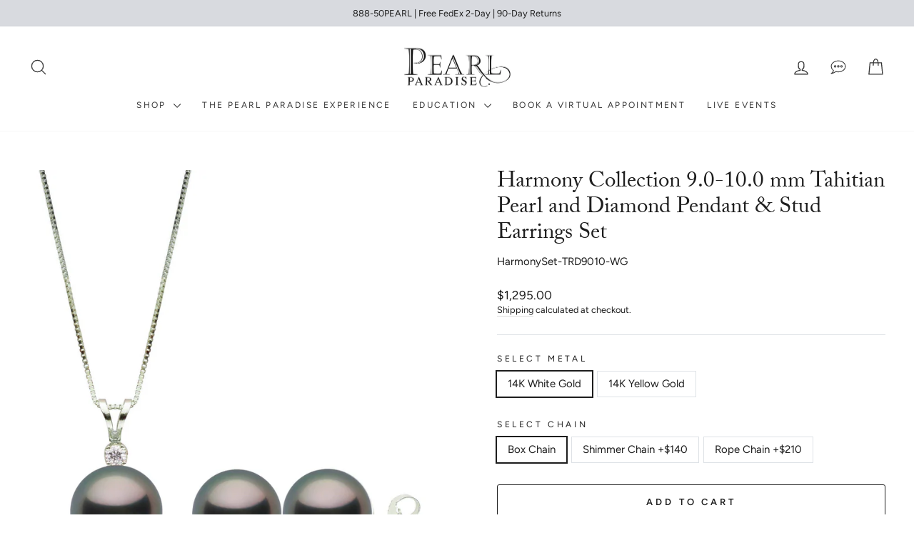

--- FILE ---
content_type: text/html; charset=utf-8
request_url: https://www.pearlparadise.com/collections/pearl-sets/products/harmony-collection-tahitian-pearl-and-diamond-pendant-and-stud-earrings-set
body_size: 47623
content:















<!doctype html>
<html class="no-js" lang="en" dir="ltr"><head>
	<script src="//www.pearlparadise.com/cdn/shop/files/pandectes-rules.js?v=8953325152451076038"></script>
	
	
	

    <!-- Google tag (gtag.js) -->
<script async src="https://www.googletagmanager.com/gtag/js?id=AW-1070316182"></script>
<script>
  window.dataLayer = window.dataLayer || [];
  function gtag(){dataLayer.push(arguments);}
  gtag('js', new Date());

  gtag('config', 'AW-1070316182');
</script>

<link rel='preconnect dns-prefetch' href='https://api.config-security.com/' crossorigin />
<link rel='preconnect dns-prefetch' href='https://conf.config-security.com/' crossorigin />
<link rel='preconnect dns-prefetch' href='https://whale.camera/' crossorigin />
<script>
/* >> TriplePixel :: start*/
window.TriplePixelData={TripleName:"pearl-paradise-2.myshopify.com",ver:"2.12",plat:"SHOPIFY",isHeadless:false},function(W,H,A,L,E,_,B,N){function O(U,T,P,H,R){void 0===R&&(R=!1),H=new XMLHttpRequest,P?(H.open("POST",U,!0),H.setRequestHeader("Content-Type","text/plain")):H.open("GET",U,!0),H.send(JSON.stringify(P||{})),H.onreadystatechange=function(){4===H.readyState&&200===H.status?(R=H.responseText,U.includes(".txt")?eval(R):P||(N[B]=R)):(299<H.status||H.status<200)&&T&&!R&&(R=!0,O(U,T-1,P))}}if(N=window,!N[H+"sn"]){N[H+"sn"]=1,L=function(){return Date.now().toString(36)+"_"+Math.random().toString(36)};try{A.setItem(H,1+(0|A.getItem(H)||0)),(E=JSON.parse(A.getItem(H+"U")||"[]")).push({u:location.href,r:document.referrer,t:Date.now(),id:L()}),A.setItem(H+"U",JSON.stringify(E))}catch(e){}var i,m,p;A.getItem('"!nC`')||(_=A,A=N,A[H]||(E=A[H]=function(t,e,a){return void 0===a&&(a=[]),"State"==t?E.s:(W=L(),(E._q=E._q||[]).push([W,t,e].concat(a)),W)},E.s="Installed",E._q=[],E.ch=W,B="configSecurityConfModel",N[B]=1,O("https://conf.config-security.com/model",5),i=L(),m=A[atob("c2NyZWVu")],_.setItem("di_pmt_wt",i),p={id:i,action:"profile",avatar:_.getItem("auth-security_rand_salt_"),time:m[atob("d2lkdGg=")]+":"+m[atob("aGVpZ2h0")],host:A.TriplePixelData.TripleName,plat:A.TriplePixelData.plat,url:window.location.href,ref:document.referrer,ver:A.TriplePixelData.ver},O("https://api.config-security.com/event",5,p),O("https://whale.camera/live/dot.txt",5)))}}("","TriplePixel",localStorage);
/* << TriplePixel :: end*/
</script>
<link rel='preconnect dns-prefetch' href='https://triplewhale-pixel.web.app/' crossorigin />
 
<link rel='preconnect dns-prefetch' href='https://triplewhale-pixel.web.app/' crossorigin />

    <script>
/* >> TriplePixel :: start*/
window.TriplePixelData={TripleName:"pearl-paradise-2.myshopify.com",ver:"1.9.0"},function(W,H,A,L,E,_,B,N){function O(U,T,P,H,R){void 0===R&&(R=!1),H=new XMLHttpRequest,P?(H.open("POST",U,!0),H.setRequestHeader("Content-Type","application/json")):H.open("GET",U,!0),H.send(JSON.stringify(P||{})),H.onreadystatechange=function(){4===H.readyState&&200===H.status?(R=H.responseText,U.includes(".txt")?eval(R):P||(N[B]=R)):(299<H.status||H.status<200)&&T&&!R&&(R=!0,O(U,T-1))}}if(N=window,!N[H+"sn"]){N[H+"sn"]=1;try{A.setItem(H,1+(0|A.getItem(H)||0)),(E=JSON.parse(A.getItem(H+"U")||"[]")).push(location.href),A.setItem(H+"U",JSON.stringify(E))}catch(e){}var i,m,p;A.getItem('"!nC`')||(_=A,A=N,A[H]||(L=function(){return Date.now().toString(36)+"_"+Math.random().toString(36)},E=A[H]=function(t,e){return"State"==t?E.s:(W=L(),(E._q=E._q||[]).push([W,t,e]),W)},E.s="Installed",E._q=[],E.ch=W,B="configSecurityConfModel",N[B]=1,O("//conf.config-security.com/model",5),i=L(),m=A[atob("c2NyZWVu")],_.setItem("di_pmt_wt",i),p={id:i,action:"profile",avatar:_.getItem("auth-security_rand_salt_"),time:m[atob("d2lkdGg=")]+":"+m[atob("aGVpZ2h0")],host:A.TriplePixelData.TripleName,url:window.location.href,ref:document.referrer,ver:window.TriplePixelData.ver},O("//api.config-security.com/",5,p),O("//triplewhale-pixel.web.app/dot1.9.txt",5)))}}("","TriplePixel",localStorage);
/* << TriplePixel :: end*/
</script>
      <meta name="facebook-domain-verification" content="ofjg5jcsac761s6thsv4ur4dwvatzi" /><meta name="google-site-verification" content="TNQdvqBzaZpy1AM1fBJYaBk1CiQ98THEUQSe-TWi-bw" />
    <meta name="google-site-verification" content="QX73AGzhoQKZqZKQsAsrhe9n6bo0rf3VyCip1eIVLMg" />
    <meta name="google-site-verification" content="el9Is81liDg4Yzk4Vm0VjVw3MSBy8zrkUhgBWXu8wKk" /><meta charset="utf-8">
  <meta http-equiv="X-UA-Compatible" content="IE=edge,chrome=1">
  <meta name="viewport" content="width=device-width,initial-scale=1,shrink-to-fit=no">
  <meta name="theme-color" content="#353535">
  
  <link rel="canonical" href="https://www.pearlparadise.com/products/harmony-collection-tahitian-pearl-and-diamond-pendant-and-stud-earrings-set">
  <link rel="preconnect" href="https://cdn.shopify.com" crossorigin>
  <link rel="preconnect" href="https://fonts.shopifycdn.com" crossorigin>
  <link rel="dns-prefetch" href="https://productreviews.shopifycdn.com">
  <link rel="dns-prefetch" href="https://ajax.googleapis.com">
  <link rel="dns-prefetch" href="https://maps.googleapis.com">
  <link rel="dns-prefetch" href="https://maps.gstatic.com"><link rel="shortcut icon" href="//www.pearlparadise.com/cdn/shop/files/pearl-paradise-favicon_32x32.png?v=1614293343" type="image/png" /><title>Harmony Collection 9.0-10.0 mm Tahitian Pearl and Diamond Pendant &amp; St
&ndash; Pearl Paradise
</title>
<meta name="description" content="The Pearl Paradise Harmony Collection Tahitian pearl diamond pendant and earring set features three gem-quality, natural-color Tahitian pearls. Complementing the pendant is a single, VS1-G graded diamond. Your Tahitian pearl pendant and earring set will arrive in a luxurious gift box accompanied by a certified appraisal."><meta property="og:site_name" content="Pearl Paradise">
  <meta property="og:url" content="https://www.pearlparadise.com/products/harmony-collection-tahitian-pearl-and-diamond-pendant-and-stud-earrings-set">
  <meta property="og:title" content="Harmony Collection 9.0-10.0 mm Tahitian Pearl and Diamond Pendant &amp; Stud Earrings Set">
  <meta property="og:type" content="product">
  <meta property="og:description" content="The Pearl Paradise Harmony Collection Tahitian pearl diamond pendant and earring set features three gem-quality, natural-color Tahitian pearls. Complementing the pendant is a single, VS1-G graded diamond. Your Tahitian pearl pendant and earring set will arrive in a luxurious gift box accompanied by a certified appraisal."><meta property="og:image" content="http://www.pearlparadise.com/cdn/shop/products/Stud-Earrings-Harmony-Pendant-Tahitian-Pearl-Set-9.0-10.0-mm-AAA-Round-14K-White-Gold-PP-Final-w.jpg?v=1747898238">
    <meta property="og:image:secure_url" content="https://www.pearlparadise.com/cdn/shop/products/Stud-Earrings-Harmony-Pendant-Tahitian-Pearl-Set-9.0-10.0-mm-AAA-Round-14K-White-Gold-PP-Final-w.jpg?v=1747898238">
    <meta property="og:image:width" content="2306">
    <meta property="og:image:height" content="2306"><meta name="twitter:site" content="@">
  <meta name="twitter:card" content="summary_large_image">
  <meta name="twitter:title" content="Harmony Collection 9.0-10.0 mm Tahitian Pearl and Diamond Pendant & Stud Earrings Set">
  <meta name="twitter:description" content="The Pearl Paradise Harmony Collection Tahitian pearl diamond pendant and earring set features three gem-quality, natural-color Tahitian pearls. Complementing the pendant is a single, VS1-G graded diamond. Your Tahitian pearl pendant and earring set will arrive in a luxurious gift box accompanied by a certified appraisal.">
<style data-shopify>@font-face {
  font-family: Figtree;
  font-weight: 400;
  font-style: normal;
  font-display: swap;
  src: url("//www.pearlparadise.com/cdn/fonts/figtree/figtree_n4.3c0838aba1701047e60be6a99a1b0a40ce9b8419.woff2") format("woff2"),
       url("//www.pearlparadise.com/cdn/fonts/figtree/figtree_n4.c0575d1db21fc3821f17fd6617d3dee552312137.woff") format("woff");
}

  @font-face {
  font-family: Figtree;
  font-weight: 400;
  font-style: normal;
  font-display: swap;
  src: url("//www.pearlparadise.com/cdn/fonts/figtree/figtree_n4.3c0838aba1701047e60be6a99a1b0a40ce9b8419.woff2") format("woff2"),
       url("//www.pearlparadise.com/cdn/fonts/figtree/figtree_n4.c0575d1db21fc3821f17fd6617d3dee552312137.woff") format("woff");
}


  @font-face {
  font-family: Figtree;
  font-weight: 600;
  font-style: normal;
  font-display: swap;
  src: url("//www.pearlparadise.com/cdn/fonts/figtree/figtree_n6.9d1ea52bb49a0a86cfd1b0383d00f83d3fcc14de.woff2") format("woff2"),
       url("//www.pearlparadise.com/cdn/fonts/figtree/figtree_n6.f0fcdea525a0e47b2ae4ab645832a8e8a96d31d3.woff") format("woff");
}

  @font-face {
  font-family: Figtree;
  font-weight: 400;
  font-style: italic;
  font-display: swap;
  src: url("//www.pearlparadise.com/cdn/fonts/figtree/figtree_i4.89f7a4275c064845c304a4cf8a4a586060656db2.woff2") format("woff2"),
       url("//www.pearlparadise.com/cdn/fonts/figtree/figtree_i4.6f955aaaafc55a22ffc1f32ecf3756859a5ad3e2.woff") format("woff");
}

  @font-face {
  font-family: Figtree;
  font-weight: 600;
  font-style: italic;
  font-display: swap;
  src: url("//www.pearlparadise.com/cdn/fonts/figtree/figtree_i6.702baae75738b446cfbed6ac0d60cab7b21e61ba.woff2") format("woff2"),
       url("//www.pearlparadise.com/cdn/fonts/figtree/figtree_i6.6b8dc40d16c9905d29525156e284509f871ce8f9.woff") format("woff");
}

</style><link href="//www.pearlparadise.com/cdn/shop/t/528/assets/theme.css?v=44539579110515092271767910656" rel="stylesheet" type="text/css" media="all" />
   <link rel="stylesheet" href="https://use.typekit.net/wfc5jly.css"/><style data-shopify>:root {
    --typeHeaderPrimary: Figtree;
    --typeHeaderFallback: sans-serif;
    --typeHeaderSize: 36px;
    --typeHeaderWeight: 400;
    --typeHeaderLineHeight: 1.2;
    --typeHeaderSpacing: 0.0em;

    --typeBasePrimary:Figtree;
    --typeBaseFallback:sans-serif;
    --typeBaseSize: 15px;
    --typeBaseWeight: 400;
    --typeBaseSpacing: 0.0em;
    --typeBaseLineHeight: 1.4;
    --typeBaselineHeightMinus01: 1.3;

    --typeCollectionTitle: 20px;

    --iconWeight: 3px;
    --iconLinecaps: round;

    
        --buttonRadius: 3px;
    

    --colorGridOverlayOpacity: 0.1;
    }

    .placeholder-content {
    background-image: linear-gradient(100deg, #ffffff 40%, #f7f7f7 63%, #ffffff 79%);
    }</style><script>
    document.documentElement.className = document.documentElement.className.replace('no-js', 'js');

    window.theme = window.theme || {};
    theme.routes = {
      home: "/",
      cart: "/cart.js",
      cartPage: "/cart",
      cartAdd: "/cart/add.js",
      cartChange: "/cart/change.js",
      search: "/search",
      predictiveSearch: "/search/suggest"
    };
    theme.strings = {
      soldOut: "Sold Out",
      unavailable: "Unavailable",
      inStockLabel: "In stock, ready to ship",
      oneStockLabel: "Low stock - [count] item left",
      otherStockLabel: "Low stock - [count] items left",
      willNotShipUntil: "Ready to ship [date]",
      willBeInStockAfter: "Back in stock [date]",
      waitingForStock: "Inventory on the way",
      savePrice: "Save [saved_amount]",
      cartEmpty: "Your cart is currently empty.",
      cartTermsConfirmation: "You must agree with the terms and conditions of sales to check out",
      searchCollections: "Collections",
      searchPages: "Pages",
      searchArticles: "Articles",
      productFrom: "from ",
      maxQuantity: "You can only have [quantity] of [title] in your cart."
    };
    theme.settings = {
      cartType: "page",
      isCustomerTemplate: false,
      moneyFormat: "${{amount}}",
      saveType: "percent",
      productImageSize: "natural",
      productImageCover: false,
      predictiveSearch: true,
      predictiveSearchType: null,
      predictiveSearchVendor: false,
      predictiveSearchPrice: false,
      quickView: true,
      themeName: 'Impulse',
      themeVersion: "7.4.0"
    };
  </script>
 <link rel="stylesheet" href="https://dropinblog.com/css/shopify.css" type="text/css">
  
  <script>window.performance && window.performance.mark && window.performance.mark('shopify.content_for_header.start');</script><meta name="google-site-verification" content="_y51mH4f4df4rJLhYXzj5rtEceMbk6yvAC3E1WeJP9w">
<meta name="facebook-domain-verification" content="aeplge7rqh3k66juscjalzl30vvvdn">
<meta id="shopify-digital-wallet" name="shopify-digital-wallet" content="/12487127/digital_wallets/dialog">
<meta name="shopify-checkout-api-token" content="55b731c35c9d769d561fa7e60a0a5407">
<link rel="alternate" type="application/json+oembed" href="https://www.pearlparadise.com/products/harmony-collection-tahitian-pearl-and-diamond-pendant-and-stud-earrings-set.oembed">
<script async="async" src="/checkouts/internal/preloads.js?locale=en-US"></script>
<link rel="preconnect" href="https://shop.app" crossorigin="anonymous">
<script async="async" src="https://shop.app/checkouts/internal/preloads.js?locale=en-US&shop_id=12487127" crossorigin="anonymous"></script>
<script id="apple-pay-shop-capabilities" type="application/json">{"shopId":12487127,"countryCode":"US","currencyCode":"USD","merchantCapabilities":["supports3DS"],"merchantId":"gid:\/\/shopify\/Shop\/12487127","merchantName":"Pearl Paradise","requiredBillingContactFields":["postalAddress","email","phone"],"requiredShippingContactFields":["postalAddress","email","phone"],"shippingType":"shipping","supportedNetworks":["visa","masterCard","amex","discover","elo","jcb"],"total":{"type":"pending","label":"Pearl Paradise","amount":"1.00"},"shopifyPaymentsEnabled":true,"supportsSubscriptions":true}</script>
<script id="shopify-features" type="application/json">{"accessToken":"55b731c35c9d769d561fa7e60a0a5407","betas":["rich-media-storefront-analytics"],"domain":"www.pearlparadise.com","predictiveSearch":true,"shopId":12487127,"locale":"en"}</script>
<script>var Shopify = Shopify || {};
Shopify.shop = "pearl-paradise-2.myshopify.com";
Shopify.locale = "en";
Shopify.currency = {"active":"USD","rate":"1.0"};
Shopify.country = "US";
Shopify.theme = {"name":"Copy of New Product Template V1","id":183359701359,"schema_name":"Impulse","schema_version":"7.4.0","theme_store_id":857,"role":"main"};
Shopify.theme.handle = "null";
Shopify.theme.style = {"id":null,"handle":null};
Shopify.cdnHost = "www.pearlparadise.com/cdn";
Shopify.routes = Shopify.routes || {};
Shopify.routes.root = "/";</script>
<script type="module">!function(o){(o.Shopify=o.Shopify||{}).modules=!0}(window);</script>
<script>!function(o){function n(){var o=[];function n(){o.push(Array.prototype.slice.apply(arguments))}return n.q=o,n}var t=o.Shopify=o.Shopify||{};t.loadFeatures=n(),t.autoloadFeatures=n()}(window);</script>
<script>
  window.ShopifyPay = window.ShopifyPay || {};
  window.ShopifyPay.apiHost = "shop.app\/pay";
  window.ShopifyPay.redirectState = null;
</script>
<script id="shop-js-analytics" type="application/json">{"pageType":"product"}</script>
<script defer="defer" async type="module" src="//www.pearlparadise.com/cdn/shopifycloud/shop-js/modules/v2/client.init-shop-cart-sync_BdyHc3Nr.en.esm.js"></script>
<script defer="defer" async type="module" src="//www.pearlparadise.com/cdn/shopifycloud/shop-js/modules/v2/chunk.common_Daul8nwZ.esm.js"></script>
<script type="module">
  await import("//www.pearlparadise.com/cdn/shopifycloud/shop-js/modules/v2/client.init-shop-cart-sync_BdyHc3Nr.en.esm.js");
await import("//www.pearlparadise.com/cdn/shopifycloud/shop-js/modules/v2/chunk.common_Daul8nwZ.esm.js");

  window.Shopify.SignInWithShop?.initShopCartSync?.({"fedCMEnabled":true,"windoidEnabled":true});

</script>
<script defer="defer" async type="module" src="//www.pearlparadise.com/cdn/shopifycloud/shop-js/modules/v2/client.payment-terms_MV4M3zvL.en.esm.js"></script>
<script defer="defer" async type="module" src="//www.pearlparadise.com/cdn/shopifycloud/shop-js/modules/v2/chunk.common_Daul8nwZ.esm.js"></script>
<script defer="defer" async type="module" src="//www.pearlparadise.com/cdn/shopifycloud/shop-js/modules/v2/chunk.modal_CQq8HTM6.esm.js"></script>
<script type="module">
  await import("//www.pearlparadise.com/cdn/shopifycloud/shop-js/modules/v2/client.payment-terms_MV4M3zvL.en.esm.js");
await import("//www.pearlparadise.com/cdn/shopifycloud/shop-js/modules/v2/chunk.common_Daul8nwZ.esm.js");
await import("//www.pearlparadise.com/cdn/shopifycloud/shop-js/modules/v2/chunk.modal_CQq8HTM6.esm.js");

  
</script>
<script>
  window.Shopify = window.Shopify || {};
  if (!window.Shopify.featureAssets) window.Shopify.featureAssets = {};
  window.Shopify.featureAssets['shop-js'] = {"shop-cart-sync":["modules/v2/client.shop-cart-sync_QYOiDySF.en.esm.js","modules/v2/chunk.common_Daul8nwZ.esm.js"],"init-fed-cm":["modules/v2/client.init-fed-cm_DchLp9rc.en.esm.js","modules/v2/chunk.common_Daul8nwZ.esm.js"],"shop-button":["modules/v2/client.shop-button_OV7bAJc5.en.esm.js","modules/v2/chunk.common_Daul8nwZ.esm.js"],"init-windoid":["modules/v2/client.init-windoid_DwxFKQ8e.en.esm.js","modules/v2/chunk.common_Daul8nwZ.esm.js"],"shop-cash-offers":["modules/v2/client.shop-cash-offers_DWtL6Bq3.en.esm.js","modules/v2/chunk.common_Daul8nwZ.esm.js","modules/v2/chunk.modal_CQq8HTM6.esm.js"],"shop-toast-manager":["modules/v2/client.shop-toast-manager_CX9r1SjA.en.esm.js","modules/v2/chunk.common_Daul8nwZ.esm.js"],"init-shop-email-lookup-coordinator":["modules/v2/client.init-shop-email-lookup-coordinator_UhKnw74l.en.esm.js","modules/v2/chunk.common_Daul8nwZ.esm.js"],"pay-button":["modules/v2/client.pay-button_DzxNnLDY.en.esm.js","modules/v2/chunk.common_Daul8nwZ.esm.js"],"avatar":["modules/v2/client.avatar_BTnouDA3.en.esm.js"],"init-shop-cart-sync":["modules/v2/client.init-shop-cart-sync_BdyHc3Nr.en.esm.js","modules/v2/chunk.common_Daul8nwZ.esm.js"],"shop-login-button":["modules/v2/client.shop-login-button_D8B466_1.en.esm.js","modules/v2/chunk.common_Daul8nwZ.esm.js","modules/v2/chunk.modal_CQq8HTM6.esm.js"],"init-customer-accounts-sign-up":["modules/v2/client.init-customer-accounts-sign-up_C8fpPm4i.en.esm.js","modules/v2/client.shop-login-button_D8B466_1.en.esm.js","modules/v2/chunk.common_Daul8nwZ.esm.js","modules/v2/chunk.modal_CQq8HTM6.esm.js"],"init-shop-for-new-customer-accounts":["modules/v2/client.init-shop-for-new-customer-accounts_CVTO0Ztu.en.esm.js","modules/v2/client.shop-login-button_D8B466_1.en.esm.js","modules/v2/chunk.common_Daul8nwZ.esm.js","modules/v2/chunk.modal_CQq8HTM6.esm.js"],"init-customer-accounts":["modules/v2/client.init-customer-accounts_dRgKMfrE.en.esm.js","modules/v2/client.shop-login-button_D8B466_1.en.esm.js","modules/v2/chunk.common_Daul8nwZ.esm.js","modules/v2/chunk.modal_CQq8HTM6.esm.js"],"shop-follow-button":["modules/v2/client.shop-follow-button_CkZpjEct.en.esm.js","modules/v2/chunk.common_Daul8nwZ.esm.js","modules/v2/chunk.modal_CQq8HTM6.esm.js"],"lead-capture":["modules/v2/client.lead-capture_BntHBhfp.en.esm.js","modules/v2/chunk.common_Daul8nwZ.esm.js","modules/v2/chunk.modal_CQq8HTM6.esm.js"],"checkout-modal":["modules/v2/client.checkout-modal_CfxcYbTm.en.esm.js","modules/v2/chunk.common_Daul8nwZ.esm.js","modules/v2/chunk.modal_CQq8HTM6.esm.js"],"shop-login":["modules/v2/client.shop-login_Da4GZ2H6.en.esm.js","modules/v2/chunk.common_Daul8nwZ.esm.js","modules/v2/chunk.modal_CQq8HTM6.esm.js"],"payment-terms":["modules/v2/client.payment-terms_MV4M3zvL.en.esm.js","modules/v2/chunk.common_Daul8nwZ.esm.js","modules/v2/chunk.modal_CQq8HTM6.esm.js"]};
</script>
<script>(function() {
  var isLoaded = false;
  function asyncLoad() {
    if (isLoaded) return;
    isLoaded = true;
    var urls = ["https:\/\/dropinblog.com\/js\/shopify.js?shop=pearl-paradise-2.myshopify.com","\/\/cdn.shopify.com\/proxy\/532e70af02087d19c6a6b84de9409a83557ffa22b92f7784372abd414b02d24a\/bingshoppingtool-t2app-prod.trafficmanager.net\/uet\/tracking_script?shop=pearl-paradise-2.myshopify.com\u0026sp-cache-control=cHVibGljLCBtYXgtYWdlPTkwMA","https:\/\/ppslider.netlify.app\/s\/v1.pearl-paradise-2.js?ac1=000000\u0026ap=ms\u0026arrows_bg=ffffff\u0026at=cho\u0026dc1=\u0026dc2=\u0026dots_bg=\u0026dots_type=none\u0026dots_vposition=bottom\u0026ds=true\u0026haom=\u0026hide=false\u0026max_slides=5\u0026slider_mode=img_swap\u0026v=2\u0026vif=\u0026shop=pearl-paradise-2.myshopify.com","https:\/\/config.gorgias.chat\/bundle-loader\/01GYCCNA8J9RKSFCJNGQPCDCH2?source=shopify1click\u0026shop=pearl-paradise-2.myshopify.com","\/\/cdn.shopify.com\/proxy\/c142735956bcaf8d5718c7987f4bcf4a6fafc8a26124c3104e91fb56879203c1\/s3-us-west-2.amazonaws.com\/jsstore\/a\/9G7HROVN\/reids.js?shop=pearl-paradise-2.myshopify.com\u0026sp-cache-control=cHVibGljLCBtYXgtYWdlPTkwMA","https:\/\/na.shgcdn3.com\/pixel-collector.js?shop=pearl-paradise-2.myshopify.com","https:\/\/getcartback.com\/js\/cartback_fmc.js?shop=pearl-paradise-2.myshopify.com","\/\/cdn.shopify.com\/proxy\/c49ffc74073b2a4a7bdb23e2964ca6cab94b787bf9d02fc50de42f9ea6c35d19\/app.retention.com\/shopify\/shopify_app_add_to_cart_script.js?shop=pearl-paradise-2.myshopify.com\u0026sp-cache-control=cHVibGljLCBtYXgtYWdlPTkwMA","https:\/\/cdn.hextom.com\/js\/quickannouncementbar.js?shop=pearl-paradise-2.myshopify.com","https:\/\/cdn.9gtb.com\/loader.js?g_cvt_id=db7703da-0941-46b2-94d1-6b7f2861ce17\u0026shop=pearl-paradise-2.myshopify.com"];
    for (var i = 0; i < urls.length; i++) {
      var s = document.createElement('script');
      s.type = 'text/javascript';
      s.async = true;
      s.src = urls[i];
      var x = document.getElementsByTagName('script')[0];
      x.parentNode.insertBefore(s, x);
    }
  };
  if(window.attachEvent) {
    window.attachEvent('onload', asyncLoad);
  } else {
    window.addEventListener('load', asyncLoad, false);
  }
})();</script>
<script id="__st">var __st={"a":12487127,"offset":-28800,"reqid":"c2d52e34-c4f9-42d6-83c9-0717eab75cb5-1768995497","pageurl":"www.pearlparadise.com\/collections\/pearl-sets\/products\/harmony-collection-tahitian-pearl-and-diamond-pendant-and-stud-earrings-set","u":"616413d50d74","p":"product","rtyp":"product","rid":6616130912337};</script>
<script>window.ShopifyPaypalV4VisibilityTracking = true;</script>
<script id="captcha-bootstrap">!function(){'use strict';const t='contact',e='account',n='new_comment',o=[[t,t],['blogs',n],['comments',n],[t,'customer']],c=[[e,'customer_login'],[e,'guest_login'],[e,'recover_customer_password'],[e,'create_customer']],r=t=>t.map((([t,e])=>`form[action*='/${t}']:not([data-nocaptcha='true']) input[name='form_type'][value='${e}']`)).join(','),a=t=>()=>t?[...document.querySelectorAll(t)].map((t=>t.form)):[];function s(){const t=[...o],e=r(t);return a(e)}const i='password',u='form_key',d=['recaptcha-v3-token','g-recaptcha-response','h-captcha-response',i],f=()=>{try{return window.sessionStorage}catch{return}},m='__shopify_v',_=t=>t.elements[u];function p(t,e,n=!1){try{const o=window.sessionStorage,c=JSON.parse(o.getItem(e)),{data:r}=function(t){const{data:e,action:n}=t;return t[m]||n?{data:e,action:n}:{data:t,action:n}}(c);for(const[e,n]of Object.entries(r))t.elements[e]&&(t.elements[e].value=n);n&&o.removeItem(e)}catch(o){console.error('form repopulation failed',{error:o})}}const l='form_type',E='cptcha';function T(t){t.dataset[E]=!0}const w=window,h=w.document,L='Shopify',v='ce_forms',y='captcha';let A=!1;((t,e)=>{const n=(g='f06e6c50-85a8-45c8-87d0-21a2b65856fe',I='https://cdn.shopify.com/shopifycloud/storefront-forms-hcaptcha/ce_storefront_forms_captcha_hcaptcha.v1.5.2.iife.js',D={infoText:'Protected by hCaptcha',privacyText:'Privacy',termsText:'Terms'},(t,e,n)=>{const o=w[L][v],c=o.bindForm;if(c)return c(t,g,e,D).then(n);var r;o.q.push([[t,g,e,D],n]),r=I,A||(h.body.append(Object.assign(h.createElement('script'),{id:'captcha-provider',async:!0,src:r})),A=!0)});var g,I,D;w[L]=w[L]||{},w[L][v]=w[L][v]||{},w[L][v].q=[],w[L][y]=w[L][y]||{},w[L][y].protect=function(t,e){n(t,void 0,e),T(t)},Object.freeze(w[L][y]),function(t,e,n,w,h,L){const[v,y,A,g]=function(t,e,n){const i=e?o:[],u=t?c:[],d=[...i,...u],f=r(d),m=r(i),_=r(d.filter((([t,e])=>n.includes(e))));return[a(f),a(m),a(_),s()]}(w,h,L),I=t=>{const e=t.target;return e instanceof HTMLFormElement?e:e&&e.form},D=t=>v().includes(t);t.addEventListener('submit',(t=>{const e=I(t);if(!e)return;const n=D(e)&&!e.dataset.hcaptchaBound&&!e.dataset.recaptchaBound,o=_(e),c=g().includes(e)&&(!o||!o.value);(n||c)&&t.preventDefault(),c&&!n&&(function(t){try{if(!f())return;!function(t){const e=f();if(!e)return;const n=_(t);if(!n)return;const o=n.value;o&&e.removeItem(o)}(t);const e=Array.from(Array(32),(()=>Math.random().toString(36)[2])).join('');!function(t,e){_(t)||t.append(Object.assign(document.createElement('input'),{type:'hidden',name:u})),t.elements[u].value=e}(t,e),function(t,e){const n=f();if(!n)return;const o=[...t.querySelectorAll(`input[type='${i}']`)].map((({name:t})=>t)),c=[...d,...o],r={};for(const[a,s]of new FormData(t).entries())c.includes(a)||(r[a]=s);n.setItem(e,JSON.stringify({[m]:1,action:t.action,data:r}))}(t,e)}catch(e){console.error('failed to persist form',e)}}(e),e.submit())}));const S=(t,e)=>{t&&!t.dataset[E]&&(n(t,e.some((e=>e===t))),T(t))};for(const o of['focusin','change'])t.addEventListener(o,(t=>{const e=I(t);D(e)&&S(e,y())}));const B=e.get('form_key'),M=e.get(l),P=B&&M;t.addEventListener('DOMContentLoaded',(()=>{const t=y();if(P)for(const e of t)e.elements[l].value===M&&p(e,B);[...new Set([...A(),...v().filter((t=>'true'===t.dataset.shopifyCaptcha))])].forEach((e=>S(e,t)))}))}(h,new URLSearchParams(w.location.search),n,t,e,['guest_login'])})(!0,!1)}();</script>
<script integrity="sha256-4kQ18oKyAcykRKYeNunJcIwy7WH5gtpwJnB7kiuLZ1E=" data-source-attribution="shopify.loadfeatures" defer="defer" src="//www.pearlparadise.com/cdn/shopifycloud/storefront/assets/storefront/load_feature-a0a9edcb.js" crossorigin="anonymous"></script>
<script crossorigin="anonymous" defer="defer" src="//www.pearlparadise.com/cdn/shopifycloud/storefront/assets/shopify_pay/storefront-65b4c6d7.js?v=20250812"></script>
<script data-source-attribution="shopify.dynamic_checkout.dynamic.init">var Shopify=Shopify||{};Shopify.PaymentButton=Shopify.PaymentButton||{isStorefrontPortableWallets:!0,init:function(){window.Shopify.PaymentButton.init=function(){};var t=document.createElement("script");t.src="https://www.pearlparadise.com/cdn/shopifycloud/portable-wallets/latest/portable-wallets.en.js",t.type="module",document.head.appendChild(t)}};
</script>
<script data-source-attribution="shopify.dynamic_checkout.buyer_consent">
  function portableWalletsHideBuyerConsent(e){var t=document.getElementById("shopify-buyer-consent"),n=document.getElementById("shopify-subscription-policy-button");t&&n&&(t.classList.add("hidden"),t.setAttribute("aria-hidden","true"),n.removeEventListener("click",e))}function portableWalletsShowBuyerConsent(e){var t=document.getElementById("shopify-buyer-consent"),n=document.getElementById("shopify-subscription-policy-button");t&&n&&(t.classList.remove("hidden"),t.removeAttribute("aria-hidden"),n.addEventListener("click",e))}window.Shopify?.PaymentButton&&(window.Shopify.PaymentButton.hideBuyerConsent=portableWalletsHideBuyerConsent,window.Shopify.PaymentButton.showBuyerConsent=portableWalletsShowBuyerConsent);
</script>
<script>
  function portableWalletsCleanup(e){e&&e.src&&console.error("Failed to load portable wallets script "+e.src);var t=document.querySelectorAll("shopify-accelerated-checkout .shopify-payment-button__skeleton, shopify-accelerated-checkout-cart .wallet-cart-button__skeleton"),e=document.getElementById("shopify-buyer-consent");for(let e=0;e<t.length;e++)t[e].remove();e&&e.remove()}function portableWalletsNotLoadedAsModule(e){e instanceof ErrorEvent&&"string"==typeof e.message&&e.message.includes("import.meta")&&"string"==typeof e.filename&&e.filename.includes("portable-wallets")&&(window.removeEventListener("error",portableWalletsNotLoadedAsModule),window.Shopify.PaymentButton.failedToLoad=e,"loading"===document.readyState?document.addEventListener("DOMContentLoaded",window.Shopify.PaymentButton.init):window.Shopify.PaymentButton.init())}window.addEventListener("error",portableWalletsNotLoadedAsModule);
</script>

<script type="module" src="https://www.pearlparadise.com/cdn/shopifycloud/portable-wallets/latest/portable-wallets.en.js" onError="portableWalletsCleanup(this)" crossorigin="anonymous"></script>
<script nomodule>
  document.addEventListener("DOMContentLoaded", portableWalletsCleanup);
</script>

<link id="shopify-accelerated-checkout-styles" rel="stylesheet" media="screen" href="https://www.pearlparadise.com/cdn/shopifycloud/portable-wallets/latest/accelerated-checkout-backwards-compat.css" crossorigin="anonymous">
<style id="shopify-accelerated-checkout-cart">
        #shopify-buyer-consent {
  margin-top: 1em;
  display: inline-block;
  width: 100%;
}

#shopify-buyer-consent.hidden {
  display: none;
}

#shopify-subscription-policy-button {
  background: none;
  border: none;
  padding: 0;
  text-decoration: underline;
  font-size: inherit;
  cursor: pointer;
}

#shopify-subscription-policy-button::before {
  box-shadow: none;
}

      </style>

<script>window.performance && window.performance.mark && window.performance.mark('shopify.content_for_header.end');</script><script id="shop-promise-product" type="application/json">
  {
    "productId": "6616130912337",
    "variantId": "39455839453265"
  }
</script>
<script id="shop-promise-features" type="application/json">
  {
    "supportedPromiseBrands": ["shop_promise"],
    "f_b9ba94d16a7d18ccd91d68be01e37df6": false,
    "f_85e460659f2e1fdd04f763b1587427a4": false
  }
</script>
<script fetchpriority="high" defer="defer" src="https://www.pearlparadise.com/cdn/shopifycloud/shop-promise-pdp/prod/shop_promise_pdp.js?v=1" data-source-attribution="shopify.shop-promise-pdp" crossorigin="anonymous"></script>

  





  <script type="text/javascript">
    
      window.__shgMoneyFormat = window.__shgMoneyFormat || {"AED":{"currency":"AED","currency_symbol":"د.إ","currency_symbol_location":"left","decimal_places":2,"decimal_separator":".","thousands_separator":","},"ALL":{"currency":"ALL","currency_symbol":"L","currency_symbol_location":"left","decimal_places":2,"decimal_separator":".","thousands_separator":","},"AMD":{"currency":"AMD","currency_symbol":"դր.","currency_symbol_location":"left","decimal_places":2,"decimal_separator":".","thousands_separator":","},"ANG":{"currency":"ANG","currency_symbol":"ƒ","currency_symbol_location":"left","decimal_places":2,"decimal_separator":".","thousands_separator":","},"AUD":{"currency":"AUD","currency_symbol":"$","currency_symbol_location":"left","decimal_places":2,"decimal_separator":".","thousands_separator":","},"AWG":{"currency":"AWG","currency_symbol":"ƒ","currency_symbol_location":"left","decimal_places":2,"decimal_separator":".","thousands_separator":","},"AZN":{"currency":"AZN","currency_symbol":"₼","currency_symbol_location":"left","decimal_places":2,"decimal_separator":".","thousands_separator":","},"BAM":{"currency":"BAM","currency_symbol":"КМ","currency_symbol_location":"left","decimal_places":2,"decimal_separator":".","thousands_separator":","},"BBD":{"currency":"BBD","currency_symbol":"$","currency_symbol_location":"left","decimal_places":2,"decimal_separator":".","thousands_separator":","},"BDT":{"currency":"BDT","currency_symbol":"৳","currency_symbol_location":"left","decimal_places":2,"decimal_separator":".","thousands_separator":","},"BIF":{"currency":"BIF","currency_symbol":"Fr","currency_symbol_location":"left","decimal_places":2,"decimal_separator":".","thousands_separator":","},"BND":{"currency":"BND","currency_symbol":"$","currency_symbol_location":"left","decimal_places":2,"decimal_separator":".","thousands_separator":","},"BOB":{"currency":"BOB","currency_symbol":"Bs.","currency_symbol_location":"left","decimal_places":2,"decimal_separator":".","thousands_separator":","},"BSD":{"currency":"BSD","currency_symbol":"$","currency_symbol_location":"left","decimal_places":2,"decimal_separator":".","thousands_separator":","},"BWP":{"currency":"BWP","currency_symbol":"P","currency_symbol_location":"left","decimal_places":2,"decimal_separator":".","thousands_separator":","},"BZD":{"currency":"BZD","currency_symbol":"$","currency_symbol_location":"left","decimal_places":2,"decimal_separator":".","thousands_separator":","},"CAD":{"currency":"CAD","currency_symbol":"$","currency_symbol_location":"left","decimal_places":2,"decimal_separator":".","thousands_separator":","},"CHF":{"currency":"CHF","currency_symbol":"CHF","currency_symbol_location":"left","decimal_places":2,"decimal_separator":".","thousands_separator":","},"CNY":{"currency":"CNY","currency_symbol":"¥","currency_symbol_location":"left","decimal_places":2,"decimal_separator":".","thousands_separator":","},"CRC":{"currency":"CRC","currency_symbol":"₡","currency_symbol_location":"left","decimal_places":2,"decimal_separator":".","thousands_separator":","},"CVE":{"currency":"CVE","currency_symbol":"$","currency_symbol_location":"left","decimal_places":2,"decimal_separator":".","thousands_separator":","},"CZK":{"currency":"CZK","currency_symbol":"Kč","currency_symbol_location":"left","decimal_places":2,"decimal_separator":".","thousands_separator":","},"DJF":{"currency":"DJF","currency_symbol":"Fdj","currency_symbol_location":"left","decimal_places":2,"decimal_separator":".","thousands_separator":","},"DKK":{"currency":"DKK","currency_symbol":"kr.","currency_symbol_location":"left","decimal_places":2,"decimal_separator":".","thousands_separator":","},"DOP":{"currency":"DOP","currency_symbol":"$","currency_symbol_location":"left","decimal_places":2,"decimal_separator":".","thousands_separator":","},"DZD":{"currency":"DZD","currency_symbol":"د.ج","currency_symbol_location":"left","decimal_places":2,"decimal_separator":".","thousands_separator":","},"EGP":{"currency":"EGP","currency_symbol":"ج.م","currency_symbol_location":"left","decimal_places":2,"decimal_separator":".","thousands_separator":","},"ETB":{"currency":"ETB","currency_symbol":"Br","currency_symbol_location":"left","decimal_places":2,"decimal_separator":".","thousands_separator":","},"EUR":{"currency":"EUR","currency_symbol":"€","currency_symbol_location":"left","decimal_places":2,"decimal_separator":".","thousands_separator":","},"FJD":{"currency":"FJD","currency_symbol":"$","currency_symbol_location":"left","decimal_places":2,"decimal_separator":".","thousands_separator":","},"FKP":{"currency":"FKP","currency_symbol":"£","currency_symbol_location":"left","decimal_places":2,"decimal_separator":".","thousands_separator":","},"GBP":{"currency":"GBP","currency_symbol":"£","currency_symbol_location":"left","decimal_places":2,"decimal_separator":".","thousands_separator":","},"GMD":{"currency":"GMD","currency_symbol":"D","currency_symbol_location":"left","decimal_places":2,"decimal_separator":".","thousands_separator":","},"GNF":{"currency":"GNF","currency_symbol":"Fr","currency_symbol_location":"left","decimal_places":2,"decimal_separator":".","thousands_separator":","},"GTQ":{"currency":"GTQ","currency_symbol":"Q","currency_symbol_location":"left","decimal_places":2,"decimal_separator":".","thousands_separator":","},"GYD":{"currency":"GYD","currency_symbol":"$","currency_symbol_location":"left","decimal_places":2,"decimal_separator":".","thousands_separator":","},"HKD":{"currency":"HKD","currency_symbol":"$","currency_symbol_location":"left","decimal_places":2,"decimal_separator":".","thousands_separator":","},"HNL":{"currency":"HNL","currency_symbol":"L","currency_symbol_location":"left","decimal_places":2,"decimal_separator":".","thousands_separator":","},"HUF":{"currency":"HUF","currency_symbol":"Ft","currency_symbol_location":"left","decimal_places":2,"decimal_separator":".","thousands_separator":","},"IDR":{"currency":"IDR","currency_symbol":"Rp","currency_symbol_location":"left","decimal_places":2,"decimal_separator":".","thousands_separator":","},"ILS":{"currency":"ILS","currency_symbol":"₪","currency_symbol_location":"left","decimal_places":2,"decimal_separator":".","thousands_separator":","},"INR":{"currency":"INR","currency_symbol":"₹","currency_symbol_location":"left","decimal_places":2,"decimal_separator":".","thousands_separator":","},"ISK":{"currency":"ISK","currency_symbol":"kr.","currency_symbol_location":"left","decimal_places":2,"decimal_separator":".","thousands_separator":","},"JMD":{"currency":"JMD","currency_symbol":"$","currency_symbol_location":"left","decimal_places":2,"decimal_separator":".","thousands_separator":","},"JPY":{"currency":"JPY","currency_symbol":"¥","currency_symbol_location":"left","decimal_places":2,"decimal_separator":".","thousands_separator":","},"KES":{"currency":"KES","currency_symbol":"KSh","currency_symbol_location":"left","decimal_places":2,"decimal_separator":".","thousands_separator":","},"KGS":{"currency":"KGS","currency_symbol":"som","currency_symbol_location":"left","decimal_places":2,"decimal_separator":".","thousands_separator":","},"KHR":{"currency":"KHR","currency_symbol":"៛","currency_symbol_location":"left","decimal_places":2,"decimal_separator":".","thousands_separator":","},"KMF":{"currency":"KMF","currency_symbol":"Fr","currency_symbol_location":"left","decimal_places":2,"decimal_separator":".","thousands_separator":","},"KRW":{"currency":"KRW","currency_symbol":"₩","currency_symbol_location":"left","decimal_places":2,"decimal_separator":".","thousands_separator":","},"KYD":{"currency":"KYD","currency_symbol":"$","currency_symbol_location":"left","decimal_places":2,"decimal_separator":".","thousands_separator":","},"KZT":{"currency":"KZT","currency_symbol":"₸","currency_symbol_location":"left","decimal_places":2,"decimal_separator":".","thousands_separator":","},"LAK":{"currency":"LAK","currency_symbol":"₭","currency_symbol_location":"left","decimal_places":2,"decimal_separator":".","thousands_separator":","},"LKR":{"currency":"LKR","currency_symbol":"₨","currency_symbol_location":"left","decimal_places":2,"decimal_separator":".","thousands_separator":","},"MAD":{"currency":"MAD","currency_symbol":"د.م.","currency_symbol_location":"left","decimal_places":2,"decimal_separator":".","thousands_separator":","},"MDL":{"currency":"MDL","currency_symbol":"L","currency_symbol_location":"left","decimal_places":2,"decimal_separator":".","thousands_separator":","},"MKD":{"currency":"MKD","currency_symbol":"ден","currency_symbol_location":"left","decimal_places":2,"decimal_separator":".","thousands_separator":","},"MNT":{"currency":"MNT","currency_symbol":"₮","currency_symbol_location":"left","decimal_places":2,"decimal_separator":".","thousands_separator":","},"MOP":{"currency":"MOP","currency_symbol":"P","currency_symbol_location":"left","decimal_places":2,"decimal_separator":".","thousands_separator":","},"MUR":{"currency":"MUR","currency_symbol":"₨","currency_symbol_location":"left","decimal_places":2,"decimal_separator":".","thousands_separator":","},"MVR":{"currency":"MVR","currency_symbol":"MVR","currency_symbol_location":"left","decimal_places":2,"decimal_separator":".","thousands_separator":","},"MWK":{"currency":"MWK","currency_symbol":"MK","currency_symbol_location":"left","decimal_places":2,"decimal_separator":".","thousands_separator":","},"MYR":{"currency":"MYR","currency_symbol":"RM","currency_symbol_location":"left","decimal_places":2,"decimal_separator":".","thousands_separator":","},"NGN":{"currency":"NGN","currency_symbol":"₦","currency_symbol_location":"left","decimal_places":2,"decimal_separator":".","thousands_separator":","},"NIO":{"currency":"NIO","currency_symbol":"C$","currency_symbol_location":"left","decimal_places":2,"decimal_separator":".","thousands_separator":","},"NPR":{"currency":"NPR","currency_symbol":"Rs.","currency_symbol_location":"left","decimal_places":2,"decimal_separator":".","thousands_separator":","},"NZD":{"currency":"NZD","currency_symbol":"$","currency_symbol_location":"left","decimal_places":2,"decimal_separator":".","thousands_separator":","},"PEN":{"currency":"PEN","currency_symbol":"S/","currency_symbol_location":"left","decimal_places":2,"decimal_separator":".","thousands_separator":","},"PGK":{"currency":"PGK","currency_symbol":"K","currency_symbol_location":"left","decimal_places":2,"decimal_separator":".","thousands_separator":","},"PHP":{"currency":"PHP","currency_symbol":"₱","currency_symbol_location":"left","decimal_places":2,"decimal_separator":".","thousands_separator":","},"PKR":{"currency":"PKR","currency_symbol":"₨","currency_symbol_location":"left","decimal_places":2,"decimal_separator":".","thousands_separator":","},"PLN":{"currency":"PLN","currency_symbol":"zł","currency_symbol_location":"left","decimal_places":2,"decimal_separator":".","thousands_separator":","},"PYG":{"currency":"PYG","currency_symbol":"₲","currency_symbol_location":"left","decimal_places":2,"decimal_separator":".","thousands_separator":","},"QAR":{"currency":"QAR","currency_symbol":"ر.ق","currency_symbol_location":"left","decimal_places":2,"decimal_separator":".","thousands_separator":","},"RON":{"currency":"RON","currency_symbol":"Lei","currency_symbol_location":"left","decimal_places":2,"decimal_separator":".","thousands_separator":","},"RSD":{"currency":"RSD","currency_symbol":"РСД","currency_symbol_location":"left","decimal_places":2,"decimal_separator":".","thousands_separator":","},"RWF":{"currency":"RWF","currency_symbol":"FRw","currency_symbol_location":"left","decimal_places":2,"decimal_separator":".","thousands_separator":","},"SAR":{"currency":"SAR","currency_symbol":"ر.س","currency_symbol_location":"left","decimal_places":2,"decimal_separator":".","thousands_separator":","},"SBD":{"currency":"SBD","currency_symbol":"$","currency_symbol_location":"left","decimal_places":2,"decimal_separator":".","thousands_separator":","},"SEK":{"currency":"SEK","currency_symbol":"kr","currency_symbol_location":"left","decimal_places":2,"decimal_separator":".","thousands_separator":","},"SGD":{"currency":"SGD","currency_symbol":"$","currency_symbol_location":"left","decimal_places":2,"decimal_separator":".","thousands_separator":","},"SLL":{"currency":"SLL","currency_symbol":"Le","currency_symbol_location":"left","decimal_places":2,"decimal_separator":".","thousands_separator":","},"STD":{"currency":"STD","currency_symbol":"Db","currency_symbol_location":"left","decimal_places":2,"decimal_separator":".","thousands_separator":","},"THB":{"currency":"THB","currency_symbol":"฿","currency_symbol_location":"left","decimal_places":2,"decimal_separator":".","thousands_separator":","},"TOP":{"currency":"TOP","currency_symbol":"T$","currency_symbol_location":"left","decimal_places":2,"decimal_separator":".","thousands_separator":","},"TTD":{"currency":"TTD","currency_symbol":"$","currency_symbol_location":"left","decimal_places":2,"decimal_separator":".","thousands_separator":","},"TWD":{"currency":"TWD","currency_symbol":"$","currency_symbol_location":"left","decimal_places":2,"decimal_separator":".","thousands_separator":","},"TZS":{"currency":"TZS","currency_symbol":"Sh","currency_symbol_location":"left","decimal_places":2,"decimal_separator":".","thousands_separator":","},"UGX":{"currency":"UGX","currency_symbol":"USh","currency_symbol_location":"left","decimal_places":2,"decimal_separator":".","thousands_separator":","},"USD":{"currency":"USD","currency_symbol":"$","currency_symbol_location":"left","decimal_places":2,"decimal_separator":".","thousands_separator":","},"UYU":{"currency":"UYU","currency_symbol":"$U","currency_symbol_location":"left","decimal_places":2,"decimal_separator":".","thousands_separator":","},"UZS":{"currency":"UZS","currency_symbol":"so'm","currency_symbol_location":"left","decimal_places":2,"decimal_separator":".","thousands_separator":","},"VND":{"currency":"VND","currency_symbol":"₫","currency_symbol_location":"left","decimal_places":2,"decimal_separator":".","thousands_separator":","},"VUV":{"currency":"VUV","currency_symbol":"Vt","currency_symbol_location":"left","decimal_places":2,"decimal_separator":".","thousands_separator":","},"WST":{"currency":"WST","currency_symbol":"T","currency_symbol_location":"left","decimal_places":2,"decimal_separator":".","thousands_separator":","},"XAF":{"currency":"XAF","currency_symbol":"CFA","currency_symbol_location":"left","decimal_places":2,"decimal_separator":".","thousands_separator":","},"XCD":{"currency":"XCD","currency_symbol":"$","currency_symbol_location":"left","decimal_places":2,"decimal_separator":".","thousands_separator":","},"XOF":{"currency":"XOF","currency_symbol":"Fr","currency_symbol_location":"left","decimal_places":2,"decimal_separator":".","thousands_separator":","},"XPF":{"currency":"XPF","currency_symbol":"Fr","currency_symbol_location":"left","decimal_places":2,"decimal_separator":".","thousands_separator":","}};
    
    window.__shgCurrentCurrencyCode = window.__shgCurrentCurrencyCode || {
      currency: "USD",
      currency_symbol: "$",
      decimal_separator: ".",
      thousands_separator: ",",
      decimal_places: 2,
      currency_symbol_location: "left"
    };
  </script>


 



<input type='hidden' id='appify_acasp' value='12487127' />

<input type='hidden' id='accessibility_icon_theme' Position='0' BackgroundColor='#474747' TextColor='#fff' LinkColor='#da6d65' TitleColor='#da6d65' theme='0' desc_txt='Decrease text' inc_txt='Increase text' gry_scl='Grayscale' invrt_clr='Invert colors' hghlght_lnk='Highlight links' Hghlght_hed='Highlight headers' dsbl='Disable' readlang='en' langtitle='English'readselected='Read Selected' readpage='Read Page'/>

<link rel='stylesheet' type='text/css' href='/apps/accessibility/assets/Css/acastore.min.css?v=3012'></link>

<script src='/apps/accessibility/assets/js/OriginalJs/mainappifyaca.js?v=3012' type='text/javascript'></script>





  <script>window.performance && window.performance.mark && window.performance.mark('shopify.content_for_header.start');</script><meta name="google-site-verification" content="_y51mH4f4df4rJLhYXzj5rtEceMbk6yvAC3E1WeJP9w">
<meta name="facebook-domain-verification" content="aeplge7rqh3k66juscjalzl30vvvdn">
<meta id="shopify-digital-wallet" name="shopify-digital-wallet" content="/12487127/digital_wallets/dialog">
<meta name="shopify-checkout-api-token" content="55b731c35c9d769d561fa7e60a0a5407">
<link rel="alternate" type="application/json+oembed" href="https://www.pearlparadise.com/products/harmony-collection-tahitian-pearl-and-diamond-pendant-and-stud-earrings-set.oembed">
<script async="async" src="/checkouts/internal/preloads.js?locale=en-US"></script>
<link rel="preconnect" href="https://shop.app" crossorigin="anonymous">
<script async="async" src="https://shop.app/checkouts/internal/preloads.js?locale=en-US&shop_id=12487127" crossorigin="anonymous"></script>
<script id="apple-pay-shop-capabilities" type="application/json">{"shopId":12487127,"countryCode":"US","currencyCode":"USD","merchantCapabilities":["supports3DS"],"merchantId":"gid:\/\/shopify\/Shop\/12487127","merchantName":"Pearl Paradise","requiredBillingContactFields":["postalAddress","email","phone"],"requiredShippingContactFields":["postalAddress","email","phone"],"shippingType":"shipping","supportedNetworks":["visa","masterCard","amex","discover","elo","jcb"],"total":{"type":"pending","label":"Pearl Paradise","amount":"1.00"},"shopifyPaymentsEnabled":true,"supportsSubscriptions":true}</script>
<script id="shopify-features" type="application/json">{"accessToken":"55b731c35c9d769d561fa7e60a0a5407","betas":["rich-media-storefront-analytics"],"domain":"www.pearlparadise.com","predictiveSearch":true,"shopId":12487127,"locale":"en"}</script>
<script>var Shopify = Shopify || {};
Shopify.shop = "pearl-paradise-2.myshopify.com";
Shopify.locale = "en";
Shopify.currency = {"active":"USD","rate":"1.0"};
Shopify.country = "US";
Shopify.theme = {"name":"Copy of New Product Template V1","id":183359701359,"schema_name":"Impulse","schema_version":"7.4.0","theme_store_id":857,"role":"main"};
Shopify.theme.handle = "null";
Shopify.theme.style = {"id":null,"handle":null};
Shopify.cdnHost = "www.pearlparadise.com/cdn";
Shopify.routes = Shopify.routes || {};
Shopify.routes.root = "/";</script>
<script type="module">!function(o){(o.Shopify=o.Shopify||{}).modules=!0}(window);</script>
<script>!function(o){function n(){var o=[];function n(){o.push(Array.prototype.slice.apply(arguments))}return n.q=o,n}var t=o.Shopify=o.Shopify||{};t.loadFeatures=n(),t.autoloadFeatures=n()}(window);</script>
<script>
  window.ShopifyPay = window.ShopifyPay || {};
  window.ShopifyPay.apiHost = "shop.app\/pay";
  window.ShopifyPay.redirectState = null;
</script>
<script id="shop-js-analytics" type="application/json">{"pageType":"product"}</script>
<script defer="defer" async type="module" src="//www.pearlparadise.com/cdn/shopifycloud/shop-js/modules/v2/client.init-shop-cart-sync_BdyHc3Nr.en.esm.js"></script>
<script defer="defer" async type="module" src="//www.pearlparadise.com/cdn/shopifycloud/shop-js/modules/v2/chunk.common_Daul8nwZ.esm.js"></script>
<script type="module">
  await import("//www.pearlparadise.com/cdn/shopifycloud/shop-js/modules/v2/client.init-shop-cart-sync_BdyHc3Nr.en.esm.js");
await import("//www.pearlparadise.com/cdn/shopifycloud/shop-js/modules/v2/chunk.common_Daul8nwZ.esm.js");

  window.Shopify.SignInWithShop?.initShopCartSync?.({"fedCMEnabled":true,"windoidEnabled":true});

</script>
<script defer="defer" async type="module" src="//www.pearlparadise.com/cdn/shopifycloud/shop-js/modules/v2/client.payment-terms_MV4M3zvL.en.esm.js"></script>
<script defer="defer" async type="module" src="//www.pearlparadise.com/cdn/shopifycloud/shop-js/modules/v2/chunk.common_Daul8nwZ.esm.js"></script>
<script defer="defer" async type="module" src="//www.pearlparadise.com/cdn/shopifycloud/shop-js/modules/v2/chunk.modal_CQq8HTM6.esm.js"></script>
<script type="module">
  await import("//www.pearlparadise.com/cdn/shopifycloud/shop-js/modules/v2/client.payment-terms_MV4M3zvL.en.esm.js");
await import("//www.pearlparadise.com/cdn/shopifycloud/shop-js/modules/v2/chunk.common_Daul8nwZ.esm.js");
await import("//www.pearlparadise.com/cdn/shopifycloud/shop-js/modules/v2/chunk.modal_CQq8HTM6.esm.js");

  
</script>
<script>
  window.Shopify = window.Shopify || {};
  if (!window.Shopify.featureAssets) window.Shopify.featureAssets = {};
  window.Shopify.featureAssets['shop-js'] = {"shop-cart-sync":["modules/v2/client.shop-cart-sync_QYOiDySF.en.esm.js","modules/v2/chunk.common_Daul8nwZ.esm.js"],"init-fed-cm":["modules/v2/client.init-fed-cm_DchLp9rc.en.esm.js","modules/v2/chunk.common_Daul8nwZ.esm.js"],"shop-button":["modules/v2/client.shop-button_OV7bAJc5.en.esm.js","modules/v2/chunk.common_Daul8nwZ.esm.js"],"init-windoid":["modules/v2/client.init-windoid_DwxFKQ8e.en.esm.js","modules/v2/chunk.common_Daul8nwZ.esm.js"],"shop-cash-offers":["modules/v2/client.shop-cash-offers_DWtL6Bq3.en.esm.js","modules/v2/chunk.common_Daul8nwZ.esm.js","modules/v2/chunk.modal_CQq8HTM6.esm.js"],"shop-toast-manager":["modules/v2/client.shop-toast-manager_CX9r1SjA.en.esm.js","modules/v2/chunk.common_Daul8nwZ.esm.js"],"init-shop-email-lookup-coordinator":["modules/v2/client.init-shop-email-lookup-coordinator_UhKnw74l.en.esm.js","modules/v2/chunk.common_Daul8nwZ.esm.js"],"pay-button":["modules/v2/client.pay-button_DzxNnLDY.en.esm.js","modules/v2/chunk.common_Daul8nwZ.esm.js"],"avatar":["modules/v2/client.avatar_BTnouDA3.en.esm.js"],"init-shop-cart-sync":["modules/v2/client.init-shop-cart-sync_BdyHc3Nr.en.esm.js","modules/v2/chunk.common_Daul8nwZ.esm.js"],"shop-login-button":["modules/v2/client.shop-login-button_D8B466_1.en.esm.js","modules/v2/chunk.common_Daul8nwZ.esm.js","modules/v2/chunk.modal_CQq8HTM6.esm.js"],"init-customer-accounts-sign-up":["modules/v2/client.init-customer-accounts-sign-up_C8fpPm4i.en.esm.js","modules/v2/client.shop-login-button_D8B466_1.en.esm.js","modules/v2/chunk.common_Daul8nwZ.esm.js","modules/v2/chunk.modal_CQq8HTM6.esm.js"],"init-shop-for-new-customer-accounts":["modules/v2/client.init-shop-for-new-customer-accounts_CVTO0Ztu.en.esm.js","modules/v2/client.shop-login-button_D8B466_1.en.esm.js","modules/v2/chunk.common_Daul8nwZ.esm.js","modules/v2/chunk.modal_CQq8HTM6.esm.js"],"init-customer-accounts":["modules/v2/client.init-customer-accounts_dRgKMfrE.en.esm.js","modules/v2/client.shop-login-button_D8B466_1.en.esm.js","modules/v2/chunk.common_Daul8nwZ.esm.js","modules/v2/chunk.modal_CQq8HTM6.esm.js"],"shop-follow-button":["modules/v2/client.shop-follow-button_CkZpjEct.en.esm.js","modules/v2/chunk.common_Daul8nwZ.esm.js","modules/v2/chunk.modal_CQq8HTM6.esm.js"],"lead-capture":["modules/v2/client.lead-capture_BntHBhfp.en.esm.js","modules/v2/chunk.common_Daul8nwZ.esm.js","modules/v2/chunk.modal_CQq8HTM6.esm.js"],"checkout-modal":["modules/v2/client.checkout-modal_CfxcYbTm.en.esm.js","modules/v2/chunk.common_Daul8nwZ.esm.js","modules/v2/chunk.modal_CQq8HTM6.esm.js"],"shop-login":["modules/v2/client.shop-login_Da4GZ2H6.en.esm.js","modules/v2/chunk.common_Daul8nwZ.esm.js","modules/v2/chunk.modal_CQq8HTM6.esm.js"],"payment-terms":["modules/v2/client.payment-terms_MV4M3zvL.en.esm.js","modules/v2/chunk.common_Daul8nwZ.esm.js","modules/v2/chunk.modal_CQq8HTM6.esm.js"]};
</script>
<script>(function() {
  var isLoaded = false;
  function asyncLoad() {
    if (isLoaded) return;
    isLoaded = true;
    var urls = ["https:\/\/dropinblog.com\/js\/shopify.js?shop=pearl-paradise-2.myshopify.com","\/\/cdn.shopify.com\/proxy\/532e70af02087d19c6a6b84de9409a83557ffa22b92f7784372abd414b02d24a\/bingshoppingtool-t2app-prod.trafficmanager.net\/uet\/tracking_script?shop=pearl-paradise-2.myshopify.com\u0026sp-cache-control=cHVibGljLCBtYXgtYWdlPTkwMA","https:\/\/ppslider.netlify.app\/s\/v1.pearl-paradise-2.js?ac1=000000\u0026ap=ms\u0026arrows_bg=ffffff\u0026at=cho\u0026dc1=\u0026dc2=\u0026dots_bg=\u0026dots_type=none\u0026dots_vposition=bottom\u0026ds=true\u0026haom=\u0026hide=false\u0026max_slides=5\u0026slider_mode=img_swap\u0026v=2\u0026vif=\u0026shop=pearl-paradise-2.myshopify.com","https:\/\/config.gorgias.chat\/bundle-loader\/01GYCCNA8J9RKSFCJNGQPCDCH2?source=shopify1click\u0026shop=pearl-paradise-2.myshopify.com","\/\/cdn.shopify.com\/proxy\/c142735956bcaf8d5718c7987f4bcf4a6fafc8a26124c3104e91fb56879203c1\/s3-us-west-2.amazonaws.com\/jsstore\/a\/9G7HROVN\/reids.js?shop=pearl-paradise-2.myshopify.com\u0026sp-cache-control=cHVibGljLCBtYXgtYWdlPTkwMA","https:\/\/na.shgcdn3.com\/pixel-collector.js?shop=pearl-paradise-2.myshopify.com","https:\/\/getcartback.com\/js\/cartback_fmc.js?shop=pearl-paradise-2.myshopify.com","\/\/cdn.shopify.com\/proxy\/c49ffc74073b2a4a7bdb23e2964ca6cab94b787bf9d02fc50de42f9ea6c35d19\/app.retention.com\/shopify\/shopify_app_add_to_cart_script.js?shop=pearl-paradise-2.myshopify.com\u0026sp-cache-control=cHVibGljLCBtYXgtYWdlPTkwMA","https:\/\/cdn.hextom.com\/js\/quickannouncementbar.js?shop=pearl-paradise-2.myshopify.com","https:\/\/cdn.9gtb.com\/loader.js?g_cvt_id=db7703da-0941-46b2-94d1-6b7f2861ce17\u0026shop=pearl-paradise-2.myshopify.com"];
    for (var i = 0; i < urls.length; i++) {
      var s = document.createElement('script');
      s.type = 'text/javascript';
      s.async = true;
      s.src = urls[i];
      var x = document.getElementsByTagName('script')[0];
      x.parentNode.insertBefore(s, x);
    }
  };
  if(window.attachEvent) {
    window.attachEvent('onload', asyncLoad);
  } else {
    window.addEventListener('load', asyncLoad, false);
  }
})();</script>
<script id="__st">var __st={"a":12487127,"offset":-28800,"reqid":"c2d52e34-c4f9-42d6-83c9-0717eab75cb5-1768995497","pageurl":"www.pearlparadise.com\/collections\/pearl-sets\/products\/harmony-collection-tahitian-pearl-and-diamond-pendant-and-stud-earrings-set","u":"616413d50d74","p":"product","rtyp":"product","rid":6616130912337};</script>
<script>window.ShopifyPaypalV4VisibilityTracking = true;</script>
<script id="captcha-bootstrap">!function(){'use strict';const t='contact',e='account',n='new_comment',o=[[t,t],['blogs',n],['comments',n],[t,'customer']],c=[[e,'customer_login'],[e,'guest_login'],[e,'recover_customer_password'],[e,'create_customer']],r=t=>t.map((([t,e])=>`form[action*='/${t}']:not([data-nocaptcha='true']) input[name='form_type'][value='${e}']`)).join(','),a=t=>()=>t?[...document.querySelectorAll(t)].map((t=>t.form)):[];function s(){const t=[...o],e=r(t);return a(e)}const i='password',u='form_key',d=['recaptcha-v3-token','g-recaptcha-response','h-captcha-response',i],f=()=>{try{return window.sessionStorage}catch{return}},m='__shopify_v',_=t=>t.elements[u];function p(t,e,n=!1){try{const o=window.sessionStorage,c=JSON.parse(o.getItem(e)),{data:r}=function(t){const{data:e,action:n}=t;return t[m]||n?{data:e,action:n}:{data:t,action:n}}(c);for(const[e,n]of Object.entries(r))t.elements[e]&&(t.elements[e].value=n);n&&o.removeItem(e)}catch(o){console.error('form repopulation failed',{error:o})}}const l='form_type',E='cptcha';function T(t){t.dataset[E]=!0}const w=window,h=w.document,L='Shopify',v='ce_forms',y='captcha';let A=!1;((t,e)=>{const n=(g='f06e6c50-85a8-45c8-87d0-21a2b65856fe',I='https://cdn.shopify.com/shopifycloud/storefront-forms-hcaptcha/ce_storefront_forms_captcha_hcaptcha.v1.5.2.iife.js',D={infoText:'Protected by hCaptcha',privacyText:'Privacy',termsText:'Terms'},(t,e,n)=>{const o=w[L][v],c=o.bindForm;if(c)return c(t,g,e,D).then(n);var r;o.q.push([[t,g,e,D],n]),r=I,A||(h.body.append(Object.assign(h.createElement('script'),{id:'captcha-provider',async:!0,src:r})),A=!0)});var g,I,D;w[L]=w[L]||{},w[L][v]=w[L][v]||{},w[L][v].q=[],w[L][y]=w[L][y]||{},w[L][y].protect=function(t,e){n(t,void 0,e),T(t)},Object.freeze(w[L][y]),function(t,e,n,w,h,L){const[v,y,A,g]=function(t,e,n){const i=e?o:[],u=t?c:[],d=[...i,...u],f=r(d),m=r(i),_=r(d.filter((([t,e])=>n.includes(e))));return[a(f),a(m),a(_),s()]}(w,h,L),I=t=>{const e=t.target;return e instanceof HTMLFormElement?e:e&&e.form},D=t=>v().includes(t);t.addEventListener('submit',(t=>{const e=I(t);if(!e)return;const n=D(e)&&!e.dataset.hcaptchaBound&&!e.dataset.recaptchaBound,o=_(e),c=g().includes(e)&&(!o||!o.value);(n||c)&&t.preventDefault(),c&&!n&&(function(t){try{if(!f())return;!function(t){const e=f();if(!e)return;const n=_(t);if(!n)return;const o=n.value;o&&e.removeItem(o)}(t);const e=Array.from(Array(32),(()=>Math.random().toString(36)[2])).join('');!function(t,e){_(t)||t.append(Object.assign(document.createElement('input'),{type:'hidden',name:u})),t.elements[u].value=e}(t,e),function(t,e){const n=f();if(!n)return;const o=[...t.querySelectorAll(`input[type='${i}']`)].map((({name:t})=>t)),c=[...d,...o],r={};for(const[a,s]of new FormData(t).entries())c.includes(a)||(r[a]=s);n.setItem(e,JSON.stringify({[m]:1,action:t.action,data:r}))}(t,e)}catch(e){console.error('failed to persist form',e)}}(e),e.submit())}));const S=(t,e)=>{t&&!t.dataset[E]&&(n(t,e.some((e=>e===t))),T(t))};for(const o of['focusin','change'])t.addEventListener(o,(t=>{const e=I(t);D(e)&&S(e,y())}));const B=e.get('form_key'),M=e.get(l),P=B&&M;t.addEventListener('DOMContentLoaded',(()=>{const t=y();if(P)for(const e of t)e.elements[l].value===M&&p(e,B);[...new Set([...A(),...v().filter((t=>'true'===t.dataset.shopifyCaptcha))])].forEach((e=>S(e,t)))}))}(h,new URLSearchParams(w.location.search),n,t,e,['guest_login'])})(!0,!1)}();</script>
<script integrity="sha256-4kQ18oKyAcykRKYeNunJcIwy7WH5gtpwJnB7kiuLZ1E=" data-source-attribution="shopify.loadfeatures" defer="defer" src="//www.pearlparadise.com/cdn/shopifycloud/storefront/assets/storefront/load_feature-a0a9edcb.js" crossorigin="anonymous"></script>
<script crossorigin="anonymous" defer="defer" src="//www.pearlparadise.com/cdn/shopifycloud/storefront/assets/shopify_pay/storefront-65b4c6d7.js?v=20250812"></script>
<script data-source-attribution="shopify.dynamic_checkout.dynamic.init">var Shopify=Shopify||{};Shopify.PaymentButton=Shopify.PaymentButton||{isStorefrontPortableWallets:!0,init:function(){window.Shopify.PaymentButton.init=function(){};var t=document.createElement("script");t.src="https://www.pearlparadise.com/cdn/shopifycloud/portable-wallets/latest/portable-wallets.en.js",t.type="module",document.head.appendChild(t)}};
</script>
<script data-source-attribution="shopify.dynamic_checkout.buyer_consent">
  function portableWalletsHideBuyerConsent(e){var t=document.getElementById("shopify-buyer-consent"),n=document.getElementById("shopify-subscription-policy-button");t&&n&&(t.classList.add("hidden"),t.setAttribute("aria-hidden","true"),n.removeEventListener("click",e))}function portableWalletsShowBuyerConsent(e){var t=document.getElementById("shopify-buyer-consent"),n=document.getElementById("shopify-subscription-policy-button");t&&n&&(t.classList.remove("hidden"),t.removeAttribute("aria-hidden"),n.addEventListener("click",e))}window.Shopify?.PaymentButton&&(window.Shopify.PaymentButton.hideBuyerConsent=portableWalletsHideBuyerConsent,window.Shopify.PaymentButton.showBuyerConsent=portableWalletsShowBuyerConsent);
</script>
<script>
  function portableWalletsCleanup(e){e&&e.src&&console.error("Failed to load portable wallets script "+e.src);var t=document.querySelectorAll("shopify-accelerated-checkout .shopify-payment-button__skeleton, shopify-accelerated-checkout-cart .wallet-cart-button__skeleton"),e=document.getElementById("shopify-buyer-consent");for(let e=0;e<t.length;e++)t[e].remove();e&&e.remove()}function portableWalletsNotLoadedAsModule(e){e instanceof ErrorEvent&&"string"==typeof e.message&&e.message.includes("import.meta")&&"string"==typeof e.filename&&e.filename.includes("portable-wallets")&&(window.removeEventListener("error",portableWalletsNotLoadedAsModule),window.Shopify.PaymentButton.failedToLoad=e,"loading"===document.readyState?document.addEventListener("DOMContentLoaded",window.Shopify.PaymentButton.init):window.Shopify.PaymentButton.init())}window.addEventListener("error",portableWalletsNotLoadedAsModule);
</script>

<script type="module" src="https://www.pearlparadise.com/cdn/shopifycloud/portable-wallets/latest/portable-wallets.en.js" onError="portableWalletsCleanup(this)" crossorigin="anonymous"></script>
<script nomodule>
  document.addEventListener("DOMContentLoaded", portableWalletsCleanup);
</script>

<!-- placeholder 47b46e6f8d3b6685 --><script>window.performance && window.performance.mark && window.performance.mark('shopify.content_for_header.end');</script><script id="shop-promise-product" type="application/json">
  {
    "productId": "6616130912337",
    "variantId": "39455839453265"
  }
</script>
<script id="shop-promise-features" type="application/json">
  {
    "supportedPromiseBrands": ["shop_promise"],
    "f_b9ba94d16a7d18ccd91d68be01e37df6": false,
    "f_85e460659f2e1fdd04f763b1587427a4": false
  }
</script>
<script fetchpriority="high" defer="defer" src="https://www.pearlparadise.com/cdn/shopifycloud/shop-promise-pdp/prod/shop_promise_pdp.js?v=1" data-source-attribution="shopify.shop-promise-pdp" crossorigin="anonymous"></script>

  





  <script type="text/javascript">
    
      window.__shgMoneyFormat = window.__shgMoneyFormat || {"AED":{"currency":"AED","currency_symbol":"د.إ","currency_symbol_location":"left","decimal_places":2,"decimal_separator":".","thousands_separator":","},"ALL":{"currency":"ALL","currency_symbol":"L","currency_symbol_location":"left","decimal_places":2,"decimal_separator":".","thousands_separator":","},"AMD":{"currency":"AMD","currency_symbol":"դր.","currency_symbol_location":"left","decimal_places":2,"decimal_separator":".","thousands_separator":","},"ANG":{"currency":"ANG","currency_symbol":"ƒ","currency_symbol_location":"left","decimal_places":2,"decimal_separator":".","thousands_separator":","},"AUD":{"currency":"AUD","currency_symbol":"$","currency_symbol_location":"left","decimal_places":2,"decimal_separator":".","thousands_separator":","},"AWG":{"currency":"AWG","currency_symbol":"ƒ","currency_symbol_location":"left","decimal_places":2,"decimal_separator":".","thousands_separator":","},"AZN":{"currency":"AZN","currency_symbol":"₼","currency_symbol_location":"left","decimal_places":2,"decimal_separator":".","thousands_separator":","},"BAM":{"currency":"BAM","currency_symbol":"КМ","currency_symbol_location":"left","decimal_places":2,"decimal_separator":".","thousands_separator":","},"BBD":{"currency":"BBD","currency_symbol":"$","currency_symbol_location":"left","decimal_places":2,"decimal_separator":".","thousands_separator":","},"BDT":{"currency":"BDT","currency_symbol":"৳","currency_symbol_location":"left","decimal_places":2,"decimal_separator":".","thousands_separator":","},"BIF":{"currency":"BIF","currency_symbol":"Fr","currency_symbol_location":"left","decimal_places":2,"decimal_separator":".","thousands_separator":","},"BND":{"currency":"BND","currency_symbol":"$","currency_symbol_location":"left","decimal_places":2,"decimal_separator":".","thousands_separator":","},"BOB":{"currency":"BOB","currency_symbol":"Bs.","currency_symbol_location":"left","decimal_places":2,"decimal_separator":".","thousands_separator":","},"BSD":{"currency":"BSD","currency_symbol":"$","currency_symbol_location":"left","decimal_places":2,"decimal_separator":".","thousands_separator":","},"BWP":{"currency":"BWP","currency_symbol":"P","currency_symbol_location":"left","decimal_places":2,"decimal_separator":".","thousands_separator":","},"BZD":{"currency":"BZD","currency_symbol":"$","currency_symbol_location":"left","decimal_places":2,"decimal_separator":".","thousands_separator":","},"CAD":{"currency":"CAD","currency_symbol":"$","currency_symbol_location":"left","decimal_places":2,"decimal_separator":".","thousands_separator":","},"CHF":{"currency":"CHF","currency_symbol":"CHF","currency_symbol_location":"left","decimal_places":2,"decimal_separator":".","thousands_separator":","},"CNY":{"currency":"CNY","currency_symbol":"¥","currency_symbol_location":"left","decimal_places":2,"decimal_separator":".","thousands_separator":","},"CRC":{"currency":"CRC","currency_symbol":"₡","currency_symbol_location":"left","decimal_places":2,"decimal_separator":".","thousands_separator":","},"CVE":{"currency":"CVE","currency_symbol":"$","currency_symbol_location":"left","decimal_places":2,"decimal_separator":".","thousands_separator":","},"CZK":{"currency":"CZK","currency_symbol":"Kč","currency_symbol_location":"left","decimal_places":2,"decimal_separator":".","thousands_separator":","},"DJF":{"currency":"DJF","currency_symbol":"Fdj","currency_symbol_location":"left","decimal_places":2,"decimal_separator":".","thousands_separator":","},"DKK":{"currency":"DKK","currency_symbol":"kr.","currency_symbol_location":"left","decimal_places":2,"decimal_separator":".","thousands_separator":","},"DOP":{"currency":"DOP","currency_symbol":"$","currency_symbol_location":"left","decimal_places":2,"decimal_separator":".","thousands_separator":","},"DZD":{"currency":"DZD","currency_symbol":"د.ج","currency_symbol_location":"left","decimal_places":2,"decimal_separator":".","thousands_separator":","},"EGP":{"currency":"EGP","currency_symbol":"ج.م","currency_symbol_location":"left","decimal_places":2,"decimal_separator":".","thousands_separator":","},"ETB":{"currency":"ETB","currency_symbol":"Br","currency_symbol_location":"left","decimal_places":2,"decimal_separator":".","thousands_separator":","},"EUR":{"currency":"EUR","currency_symbol":"€","currency_symbol_location":"left","decimal_places":2,"decimal_separator":".","thousands_separator":","},"FJD":{"currency":"FJD","currency_symbol":"$","currency_symbol_location":"left","decimal_places":2,"decimal_separator":".","thousands_separator":","},"FKP":{"currency":"FKP","currency_symbol":"£","currency_symbol_location":"left","decimal_places":2,"decimal_separator":".","thousands_separator":","},"GBP":{"currency":"GBP","currency_symbol":"£","currency_symbol_location":"left","decimal_places":2,"decimal_separator":".","thousands_separator":","},"GMD":{"currency":"GMD","currency_symbol":"D","currency_symbol_location":"left","decimal_places":2,"decimal_separator":".","thousands_separator":","},"GNF":{"currency":"GNF","currency_symbol":"Fr","currency_symbol_location":"left","decimal_places":2,"decimal_separator":".","thousands_separator":","},"GTQ":{"currency":"GTQ","currency_symbol":"Q","currency_symbol_location":"left","decimal_places":2,"decimal_separator":".","thousands_separator":","},"GYD":{"currency":"GYD","currency_symbol":"$","currency_symbol_location":"left","decimal_places":2,"decimal_separator":".","thousands_separator":","},"HKD":{"currency":"HKD","currency_symbol":"$","currency_symbol_location":"left","decimal_places":2,"decimal_separator":".","thousands_separator":","},"HNL":{"currency":"HNL","currency_symbol":"L","currency_symbol_location":"left","decimal_places":2,"decimal_separator":".","thousands_separator":","},"HUF":{"currency":"HUF","currency_symbol":"Ft","currency_symbol_location":"left","decimal_places":2,"decimal_separator":".","thousands_separator":","},"IDR":{"currency":"IDR","currency_symbol":"Rp","currency_symbol_location":"left","decimal_places":2,"decimal_separator":".","thousands_separator":","},"ILS":{"currency":"ILS","currency_symbol":"₪","currency_symbol_location":"left","decimal_places":2,"decimal_separator":".","thousands_separator":","},"INR":{"currency":"INR","currency_symbol":"₹","currency_symbol_location":"left","decimal_places":2,"decimal_separator":".","thousands_separator":","},"ISK":{"currency":"ISK","currency_symbol":"kr.","currency_symbol_location":"left","decimal_places":2,"decimal_separator":".","thousands_separator":","},"JMD":{"currency":"JMD","currency_symbol":"$","currency_symbol_location":"left","decimal_places":2,"decimal_separator":".","thousands_separator":","},"JPY":{"currency":"JPY","currency_symbol":"¥","currency_symbol_location":"left","decimal_places":2,"decimal_separator":".","thousands_separator":","},"KES":{"currency":"KES","currency_symbol":"KSh","currency_symbol_location":"left","decimal_places":2,"decimal_separator":".","thousands_separator":","},"KGS":{"currency":"KGS","currency_symbol":"som","currency_symbol_location":"left","decimal_places":2,"decimal_separator":".","thousands_separator":","},"KHR":{"currency":"KHR","currency_symbol":"៛","currency_symbol_location":"left","decimal_places":2,"decimal_separator":".","thousands_separator":","},"KMF":{"currency":"KMF","currency_symbol":"Fr","currency_symbol_location":"left","decimal_places":2,"decimal_separator":".","thousands_separator":","},"KRW":{"currency":"KRW","currency_symbol":"₩","currency_symbol_location":"left","decimal_places":2,"decimal_separator":".","thousands_separator":","},"KYD":{"currency":"KYD","currency_symbol":"$","currency_symbol_location":"left","decimal_places":2,"decimal_separator":".","thousands_separator":","},"KZT":{"currency":"KZT","currency_symbol":"₸","currency_symbol_location":"left","decimal_places":2,"decimal_separator":".","thousands_separator":","},"LAK":{"currency":"LAK","currency_symbol":"₭","currency_symbol_location":"left","decimal_places":2,"decimal_separator":".","thousands_separator":","},"LKR":{"currency":"LKR","currency_symbol":"₨","currency_symbol_location":"left","decimal_places":2,"decimal_separator":".","thousands_separator":","},"MAD":{"currency":"MAD","currency_symbol":"د.م.","currency_symbol_location":"left","decimal_places":2,"decimal_separator":".","thousands_separator":","},"MDL":{"currency":"MDL","currency_symbol":"L","currency_symbol_location":"left","decimal_places":2,"decimal_separator":".","thousands_separator":","},"MKD":{"currency":"MKD","currency_symbol":"ден","currency_symbol_location":"left","decimal_places":2,"decimal_separator":".","thousands_separator":","},"MNT":{"currency":"MNT","currency_symbol":"₮","currency_symbol_location":"left","decimal_places":2,"decimal_separator":".","thousands_separator":","},"MOP":{"currency":"MOP","currency_symbol":"P","currency_symbol_location":"left","decimal_places":2,"decimal_separator":".","thousands_separator":","},"MUR":{"currency":"MUR","currency_symbol":"₨","currency_symbol_location":"left","decimal_places":2,"decimal_separator":".","thousands_separator":","},"MVR":{"currency":"MVR","currency_symbol":"MVR","currency_symbol_location":"left","decimal_places":2,"decimal_separator":".","thousands_separator":","},"MWK":{"currency":"MWK","currency_symbol":"MK","currency_symbol_location":"left","decimal_places":2,"decimal_separator":".","thousands_separator":","},"MYR":{"currency":"MYR","currency_symbol":"RM","currency_symbol_location":"left","decimal_places":2,"decimal_separator":".","thousands_separator":","},"NGN":{"currency":"NGN","currency_symbol":"₦","currency_symbol_location":"left","decimal_places":2,"decimal_separator":".","thousands_separator":","},"NIO":{"currency":"NIO","currency_symbol":"C$","currency_symbol_location":"left","decimal_places":2,"decimal_separator":".","thousands_separator":","},"NPR":{"currency":"NPR","currency_symbol":"Rs.","currency_symbol_location":"left","decimal_places":2,"decimal_separator":".","thousands_separator":","},"NZD":{"currency":"NZD","currency_symbol":"$","currency_symbol_location":"left","decimal_places":2,"decimal_separator":".","thousands_separator":","},"PEN":{"currency":"PEN","currency_symbol":"S/","currency_symbol_location":"left","decimal_places":2,"decimal_separator":".","thousands_separator":","},"PGK":{"currency":"PGK","currency_symbol":"K","currency_symbol_location":"left","decimal_places":2,"decimal_separator":".","thousands_separator":","},"PHP":{"currency":"PHP","currency_symbol":"₱","currency_symbol_location":"left","decimal_places":2,"decimal_separator":".","thousands_separator":","},"PKR":{"currency":"PKR","currency_symbol":"₨","currency_symbol_location":"left","decimal_places":2,"decimal_separator":".","thousands_separator":","},"PLN":{"currency":"PLN","currency_symbol":"zł","currency_symbol_location":"left","decimal_places":2,"decimal_separator":".","thousands_separator":","},"PYG":{"currency":"PYG","currency_symbol":"₲","currency_symbol_location":"left","decimal_places":2,"decimal_separator":".","thousands_separator":","},"QAR":{"currency":"QAR","currency_symbol":"ر.ق","currency_symbol_location":"left","decimal_places":2,"decimal_separator":".","thousands_separator":","},"RON":{"currency":"RON","currency_symbol":"Lei","currency_symbol_location":"left","decimal_places":2,"decimal_separator":".","thousands_separator":","},"RSD":{"currency":"RSD","currency_symbol":"РСД","currency_symbol_location":"left","decimal_places":2,"decimal_separator":".","thousands_separator":","},"RWF":{"currency":"RWF","currency_symbol":"FRw","currency_symbol_location":"left","decimal_places":2,"decimal_separator":".","thousands_separator":","},"SAR":{"currency":"SAR","currency_symbol":"ر.س","currency_symbol_location":"left","decimal_places":2,"decimal_separator":".","thousands_separator":","},"SBD":{"currency":"SBD","currency_symbol":"$","currency_symbol_location":"left","decimal_places":2,"decimal_separator":".","thousands_separator":","},"SEK":{"currency":"SEK","currency_symbol":"kr","currency_symbol_location":"left","decimal_places":2,"decimal_separator":".","thousands_separator":","},"SGD":{"currency":"SGD","currency_symbol":"$","currency_symbol_location":"left","decimal_places":2,"decimal_separator":".","thousands_separator":","},"SLL":{"currency":"SLL","currency_symbol":"Le","currency_symbol_location":"left","decimal_places":2,"decimal_separator":".","thousands_separator":","},"STD":{"currency":"STD","currency_symbol":"Db","currency_symbol_location":"left","decimal_places":2,"decimal_separator":".","thousands_separator":","},"THB":{"currency":"THB","currency_symbol":"฿","currency_symbol_location":"left","decimal_places":2,"decimal_separator":".","thousands_separator":","},"TOP":{"currency":"TOP","currency_symbol":"T$","currency_symbol_location":"left","decimal_places":2,"decimal_separator":".","thousands_separator":","},"TTD":{"currency":"TTD","currency_symbol":"$","currency_symbol_location":"left","decimal_places":2,"decimal_separator":".","thousands_separator":","},"TWD":{"currency":"TWD","currency_symbol":"$","currency_symbol_location":"left","decimal_places":2,"decimal_separator":".","thousands_separator":","},"TZS":{"currency":"TZS","currency_symbol":"Sh","currency_symbol_location":"left","decimal_places":2,"decimal_separator":".","thousands_separator":","},"UGX":{"currency":"UGX","currency_symbol":"USh","currency_symbol_location":"left","decimal_places":2,"decimal_separator":".","thousands_separator":","},"USD":{"currency":"USD","currency_symbol":"$","currency_symbol_location":"left","decimal_places":2,"decimal_separator":".","thousands_separator":","},"UYU":{"currency":"UYU","currency_symbol":"$U","currency_symbol_location":"left","decimal_places":2,"decimal_separator":".","thousands_separator":","},"UZS":{"currency":"UZS","currency_symbol":"so'm","currency_symbol_location":"left","decimal_places":2,"decimal_separator":".","thousands_separator":","},"VND":{"currency":"VND","currency_symbol":"₫","currency_symbol_location":"left","decimal_places":2,"decimal_separator":".","thousands_separator":","},"VUV":{"currency":"VUV","currency_symbol":"Vt","currency_symbol_location":"left","decimal_places":2,"decimal_separator":".","thousands_separator":","},"WST":{"currency":"WST","currency_symbol":"T","currency_symbol_location":"left","decimal_places":2,"decimal_separator":".","thousands_separator":","},"XAF":{"currency":"XAF","currency_symbol":"CFA","currency_symbol_location":"left","decimal_places":2,"decimal_separator":".","thousands_separator":","},"XCD":{"currency":"XCD","currency_symbol":"$","currency_symbol_location":"left","decimal_places":2,"decimal_separator":".","thousands_separator":","},"XOF":{"currency":"XOF","currency_symbol":"Fr","currency_symbol_location":"left","decimal_places":2,"decimal_separator":".","thousands_separator":","},"XPF":{"currency":"XPF","currency_symbol":"Fr","currency_symbol_location":"left","decimal_places":2,"decimal_separator":".","thousands_separator":","}};
    
    window.__shgCurrentCurrencyCode = window.__shgCurrentCurrencyCode || {
      currency: "USD",
      currency_symbol: "$",
      decimal_separator: ".",
      thousands_separator: ",",
      decimal_places: 2,
      currency_symbol_location: "left"
    };
  </script>


 



<input type='hidden' id='appify_acasp' value='12487127' />

<input type='hidden' id='accessibility_icon_theme' Position='0' BackgroundColor='#474747' TextColor='#fff' LinkColor='#da6d65' TitleColor='#da6d65' theme='0' desc_txt='Decrease text' inc_txt='Increase text' gry_scl='Grayscale' invrt_clr='Invert colors' hghlght_lnk='Highlight links' Hghlght_hed='Highlight headers' dsbl='Disable' readlang='en' langtitle='English'readselected='Read Selected' readpage='Read Page'/>

<link rel='stylesheet' type='text/css' href='/apps/accessibility/assets/Css/acastore.min.css?v=3012'></link>

<script src='/apps/accessibility/assets/js/OriginalJs/mainappifyaca.js?v=3012' type='text/javascript'></script>





<!-- Firework Player Script -->
<script async src='//asset.fwcdn3.com/js/fwn.js'></script>

  <script src="//www.pearlparadise.com/cdn/shop/t/528/assets/vendor-scripts-v11.js" defer="defer"></script><link rel="stylesheet" href="//www.pearlparadise.com/cdn/shop/t/528/assets/country-flags.css"><script src="//www.pearlparadise.com/cdn/shop/t/528/assets/theme.js?v=66447858802808184731767910628" defer="defer"></script>




<script async type="text/javascript" src="https://static.klaviyo.com/onsite/js/klaviyo.js?company_id=Qq5gnH"></script>

  




<script type="text/javascript">
  
    window.SHG_CUSTOMER = null;
  
</script>







<!-- PostPilot SiteMatch pixel -->
<script type="text/javascript">
  var script = document.createElement('script');
  script.src = "https://xp2023-pix.s3.amazonaws.com/px_hne5D.js";
  document.getElementsByTagName('head')[0].appendChild(script);
</script>
<!-- /PostPilot SiteMatch pixel -->
<!-- BEGIN app block: shopify://apps/pandectes-gdpr/blocks/banner/58c0baa2-6cc1-480c-9ea6-38d6d559556a -->
  
    
      <!-- TCF is active, scripts are loaded above -->
      
        <script>
          if (!window.PandectesRulesSettings) {
            window.PandectesRulesSettings = {"store":{"id":12487127,"adminMode":false,"headless":false,"storefrontRootDomain":"","checkoutRootDomain":"","storefrontAccessToken":""},"banner":{"revokableTrigger":false,"cookiesBlockedByDefault":"7","hybridStrict":false,"isActive":true},"geolocation":{"auOnly":false,"brOnly":false,"caOnly":false,"chOnly":false,"euOnly":true,"jpOnly":false,"nzOnly":false,"thOnly":false,"zaOnly":false,"canadaOnly":false,"canadaLaw25":false,"canadaPipeda":false,"globalVisibility":false},"blocker":{"isActive":false,"googleConsentMode":{"isActive":false,"id":"","analyticsId":"","adwordsId":"","adStorageCategory":4,"analyticsStorageCategory":2,"functionalityStorageCategory":1,"personalizationStorageCategory":1,"securityStorageCategory":0,"customEvent":false,"redactData":false,"urlPassthrough":false,"dataLayerProperty":"dataLayer","waitForUpdate":0,"useNativeChannel":false},"facebookPixel":{"isActive":false,"id":"","ldu":false},"microsoft":{"isActive":false,"uetTags":""},"clarity":{},"rakuten":{"isActive":false,"cmp":false,"ccpa":false},"gpcIsActive":true,"klaviyoIsActive":true,"defaultBlocked":7,"patterns":{"whiteList":[],"blackList":{"1":[],"2":[],"4":[],"8":[]},"iframesWhiteList":[],"iframesBlackList":{"1":[],"2":[],"4":[],"8":[]},"beaconsWhiteList":[],"beaconsBlackList":{"1":[],"2":[],"4":[],"8":[]}}}};
            const rulesScript = document.createElement('script');
            window.PandectesRulesSettings.auto = true;
            rulesScript.src = "https://cdn.shopify.com/extensions/019bdc07-7fb4-70c4-ad72-a3837152bf63/gdpr-238/assets/pandectes-rules.js";
            const firstChild = document.head.firstChild;
            document.head.insertBefore(rulesScript, firstChild);
          }
        </script>
      
      <script>
        
          window.PandectesSettings = {"store":{"id":12487127,"plan":"premium","theme":"Copy of Keshi - Summer","primaryLocale":"en","adminMode":false,"headless":false,"storefrontRootDomain":"","checkoutRootDomain":"","storefrontAccessToken":""},"tsPublished":1756937528,"declaration":{"showType":true,"showPurpose":false,"showProvider":false,"declIntroText":"We use cookies to optimize website functionality, analyze the performance, and provide personalized experience to you. Some cookies are essential to make the website operate and function correctly. Those cookies cannot be disabled. In this window you can manage your preference of cookies.","showDateGenerated":true},"language":{"unpublished":[],"languageMode":"Single","fallbackLanguage":"en","languageDetection":"browser","languagesSupported":[]},"texts":{"managed":{"headerText":{"en":"We respect your privacy"},"consentText":{"en":"This website uses cookies to ensure you get the best experience."},"linkText":{"en":"Learn more"},"imprintText":{"en":"Imprint"},"googleLinkText":{"en":"Google's Privacy Terms"},"allowButtonText":{"en":"Accept"},"denyButtonText":{"en":"Decline"},"dismissButtonText":{"en":"Ok"},"leaveSiteButtonText":{"en":"Leave this site"},"preferencesButtonText":{"en":"Preferences"},"cookiePolicyText":{"en":"Cookie policy"},"preferencesPopupTitleText":{"en":"Manage consent preferences"},"preferencesPopupIntroText":{"en":"We use cookies to optimize website functionality, analyze the performance, and provide personalized experience to you. Some cookies are essential to make the website operate and function correctly. Those cookies cannot be disabled. In this window you can manage your preference of cookies."},"preferencesPopupSaveButtonText":{"en":"Save preferences"},"preferencesPopupCloseButtonText":{"en":"Close"},"preferencesPopupAcceptAllButtonText":{"en":"Accept all"},"preferencesPopupRejectAllButtonText":{"en":"Reject all"},"cookiesDetailsText":{"en":"Cookies details"},"preferencesPopupAlwaysAllowedText":{"en":"Always allowed"},"accessSectionParagraphText":{"en":"You have the right to request access to your data at any time."},"accessSectionTitleText":{"en":"Data portability"},"accessSectionAccountInfoActionText":{"en":"Personal data"},"accessSectionDownloadReportActionText":{"en":"Request export"},"accessSectionGDPRRequestsActionText":{"en":"Data subject requests"},"accessSectionOrdersRecordsActionText":{"en":"Orders"},"rectificationSectionParagraphText":{"en":"You have the right to request your data to be updated whenever you think it is appropriate."},"rectificationSectionTitleText":{"en":"Data Rectification"},"rectificationCommentPlaceholder":{"en":"Describe what you want to be updated"},"rectificationCommentValidationError":{"en":"Comment is required"},"rectificationSectionEditAccountActionText":{"en":"Request an update"},"erasureSectionTitleText":{"en":"Right to be forgotten"},"erasureSectionParagraphText":{"en":"You have the right to ask all your data to be erased. After that, you will no longer be able to access your account."},"erasureSectionRequestDeletionActionText":{"en":"Request personal data deletion"},"consentDate":{"en":"Consent date"},"consentId":{"en":"Consent ID"},"consentSectionChangeConsentActionText":{"en":"Change consent preference"},"consentSectionConsentedText":{"en":"You consented to the cookies policy of this website on"},"consentSectionNoConsentText":{"en":"You have not consented to the cookies policy of this website."},"consentSectionTitleText":{"en":"Your cookie consent"},"consentStatus":{"en":"Consent preference"},"confirmationFailureMessage":{"en":"Your request was not verified. Please try again and if problem persists, contact store owner for assistance"},"confirmationFailureTitle":{"en":"A problem occurred"},"confirmationSuccessMessage":{"en":"We will soon get back to you as to your request."},"confirmationSuccessTitle":{"en":"Your request is verified"},"guestsSupportEmailFailureMessage":{"en":"Your request was not submitted. Please try again and if problem persists, contact store owner for assistance."},"guestsSupportEmailFailureTitle":{"en":"A problem occurred"},"guestsSupportEmailPlaceholder":{"en":"E-mail address"},"guestsSupportEmailSuccessMessage":{"en":"If you are registered as a customer of this store, you will soon receive an email with instructions on how to proceed."},"guestsSupportEmailSuccessTitle":{"en":"Thank you for your request"},"guestsSupportEmailValidationError":{"en":"Email is not valid"},"guestsSupportInfoText":{"en":"Please login with your customer account to further proceed."},"submitButton":{"en":"Submit"},"submittingButton":{"en":"Submitting..."},"cancelButton":{"en":"Cancel"},"declIntroText":{"en":"We use cookies to optimize website functionality, analyze the performance, and provide personalized experience to you. Some cookies are essential to make the website operate and function correctly. Those cookies cannot be disabled. In this window you can manage your preference of cookies."},"declName":{"en":"Name"},"declPurpose":{"en":"Purpose"},"declType":{"en":"Type"},"declRetention":{"en":"Retention"},"declProvider":{"en":"Provider"},"declFirstParty":{"en":"First-party"},"declThirdParty":{"en":"Third-party"},"declSeconds":{"en":"seconds"},"declMinutes":{"en":"minutes"},"declHours":{"en":"hours"},"declDays":{"en":"days"},"declMonths":{"en":"months"},"declYears":{"en":"years"},"declSession":{"en":"Session"},"declDomain":{"en":"Domain"},"declPath":{"en":"Path"}},"categories":{"strictlyNecessaryCookiesTitleText":{"en":"Strictly necessary cookies"},"strictlyNecessaryCookiesDescriptionText":{"en":"These cookies are essential in order to enable you to move around the website and use its features, such as accessing secure areas of the website. The website cannot function properly without these cookies."},"functionalityCookiesTitleText":{"en":"Functional cookies"},"functionalityCookiesDescriptionText":{"en":"These cookies enable the site to provide enhanced functionality and personalisation. They may be set by us or by third party providers whose services we have added to our pages. If you do not allow these cookies then some or all of these services may not function properly."},"performanceCookiesTitleText":{"en":"Performance cookies"},"performanceCookiesDescriptionText":{"en":"These cookies enable us to monitor and improve the performance of our website. For example, they allow us to count visits, identify traffic sources and see which parts of the site are most popular."},"targetingCookiesTitleText":{"en":"Targeting cookies"},"targetingCookiesDescriptionText":{"en":"These cookies may be set through our site by our advertising partners. They may be used by those companies to build a profile of your interests and show you relevant adverts on other sites.    They do not store directly personal information, but are based on uniquely identifying your browser and internet device. If you do not allow these cookies, you will experience less targeted advertising."},"unclassifiedCookiesTitleText":{"en":"Unclassified cookies"},"unclassifiedCookiesDescriptionText":{"en":"Unclassified cookies are cookies that we are in the process of classifying, together with the providers of individual cookies."}},"auto":{}},"library":{"previewMode":false,"fadeInTimeout":0,"defaultBlocked":7,"showLink":true,"showImprintLink":false,"showGoogleLink":false,"enabled":true,"cookie":{"expiryDays":365,"secure":true,"domain":""},"dismissOnScroll":false,"dismissOnWindowClick":false,"dismissOnTimeout":false,"palette":{"popup":{"background":"#FFFFFF","backgroundForCalculations":{"a":1,"b":255,"g":255,"r":255},"text":"#000000"},"button":{"background":"transparent","backgroundForCalculations":{"a":1,"b":255,"g":255,"r":255},"text":"#000000","textForCalculation":{"a":1,"b":0,"g":0,"r":0},"border":"#000000"}},"content":{"href":"https://pearl-paradise-2.myshopify.com/policies/privacy-policy","imprintHref":"/","close":"&#10005;","target":"","logo":"<img class=\"cc-banner-logo\" style=\"max-height: 40px;\" src=\"https://pearl-paradise-2.myshopify.com/cdn/shop/files/pandectes-banner-logo.png\" alt=\"Cookie banner\" />"},"window":"<div role=\"dialog\" aria-label=\"{{header}}\" aria-describedby=\"cookieconsent:desc\" id=\"pandectes-banner\" class=\"cc-window-wrapper cc-top-wrapper\"><div class=\"pd-cookie-banner-window cc-window {{classes}}\"><!--googleoff: all-->{{children}}<!--googleon: all--></div></div>","compliance":{"opt-both":"<div class=\"cc-compliance cc-highlight\">{{deny}}{{allow}}</div>"},"type":"opt-both","layouts":{"basic":"{{logo}}{{messagelink}}{{compliance}}{{close}}"},"position":"top","theme":"wired","revokable":true,"animateRevokable":false,"revokableReset":false,"revokableLogoUrl":"https://pearl-paradise-2.myshopify.com/cdn/shop/files/pandectes-reopen-logo.png","revokablePlacement":"bottom-left","revokableMarginHorizontal":15,"revokableMarginVertical":15,"static":false,"autoAttach":true,"hasTransition":true,"blacklistPage":[""],"elements":{"close":"<button aria-label=\"Close\" type=\"button\" class=\"cc-close\">{{close}}</button>","dismiss":"<button type=\"button\" class=\"cc-btn cc-btn-decision cc-dismiss\">{{dismiss}}</button>","allow":"<button type=\"button\" class=\"cc-btn cc-btn-decision cc-allow\">{{allow}}</button>","deny":"<button type=\"button\" class=\"cc-btn cc-btn-decision cc-deny\">{{deny}}</button>","preferences":"<button type=\"button\" class=\"cc-btn cc-settings\" onclick=\"Pandectes.fn.openPreferences()\">{{preferences}}</button>"}},"geolocation":{"auOnly":false,"brOnly":false,"caOnly":false,"chOnly":false,"euOnly":true,"jpOnly":false,"nzOnly":false,"thOnly":false,"zaOnly":false,"canadaOnly":false,"canadaLaw25":false,"canadaPipeda":false,"globalVisibility":false},"dsr":{"guestsSupport":false,"accessSectionDownloadReportAuto":false},"banner":{"resetTs":1736028441,"extraCss":"        .cc-banner-logo {max-width: 24em!important;}    @media(min-width: 768px) {.cc-window.cc-floating{max-width: 24em!important;width: 24em!important;}}    .cc-message, .pd-cookie-banner-window .cc-header, .cc-logo {text-align: left}    .cc-window-wrapper{z-index: 2147483647;}    .cc-window{z-index: 2147483647;font-family: inherit;}    .pd-cookie-banner-window .cc-header{font-family: inherit;}    .pd-cp-ui{font-family: inherit; background-color: #FFFFFF;color:#000000;}    button.pd-cp-btn, a.pd-cp-btn{}    input + .pd-cp-preferences-slider{background-color: rgba(0, 0, 0, 0.3)}    .pd-cp-scrolling-section::-webkit-scrollbar{background-color: rgba(0, 0, 0, 0.3)}    input:checked + .pd-cp-preferences-slider{background-color: rgba(0, 0, 0, 1)}    .pd-cp-scrolling-section::-webkit-scrollbar-thumb {background-color: rgba(0, 0, 0, 1)}    .pd-cp-ui-close{color:#000000;}    .pd-cp-preferences-slider:before{background-color: #FFFFFF}    .pd-cp-title:before {border-color: #000000!important}    .pd-cp-preferences-slider{background-color:#000000}    .pd-cp-toggle{color:#000000!important}    @media(max-width:699px) {.pd-cp-ui-close-top svg {fill: #000000}}    .pd-cp-toggle:hover,.pd-cp-toggle:visited,.pd-cp-toggle:active{color:#000000!important}    .pd-cookie-banner-window {box-shadow: 0 0 18px rgb(0 0 0 / 20%);}  ","customJavascript":{"useButtons":true},"showPoweredBy":false,"logoHeight":40,"revokableTrigger":false,"hybridStrict":false,"cookiesBlockedByDefault":"7","isActive":true,"implicitSavePreferences":false,"cookieIcon":false,"blockBots":false,"showCookiesDetails":false,"hasTransition":true,"blockingPage":false,"showOnlyLandingPage":false,"leaveSiteUrl":"https://www.google.com","linkRespectStoreLang":false},"cookies":{"0":[{"name":"keep_alive","type":"http","domain":"www.pearlparadise.com","path":"/","provider":"Shopify","firstParty":true,"retention":"30 minute(s)","expires":30,"unit":"declMinutes","purpose":{"en":"Used when international domain redirection is enabled to determine if a request is the first one of a session."}},{"name":"cart_currency","type":"http","domain":"www.pearlparadise.com","path":"/","provider":"Shopify","firstParty":true,"retention":"2 week(s)","expires":2,"unit":"declWeeks","purpose":{"en":"Used after a checkout is completed to initialize a new empty cart with the same currency as the one just used."}},{"name":"secure_customer_sig","type":"http","domain":"www.pearlparadise.com","path":"/","provider":"Shopify","firstParty":true,"retention":"1 year(s)","expires":1,"unit":"declYears","purpose":{"en":"Used to identify a user after they sign into a shop as a customer so they do not need to log in again."}},{"name":"_tracking_consent","type":"http","domain":".pearlparadise.com","path":"/","provider":"Shopify","firstParty":false,"retention":"1 year(s)","expires":1,"unit":"declYears","purpose":{"en":"Used to store a user's preferences if a merchant has set up privacy rules in the visitor's region."}},{"name":"localization","type":"http","domain":"www.pearlparadise.com","path":"/","provider":"Shopify","firstParty":true,"retention":"1 year(s)","expires":1,"unit":"declYears","purpose":{"en":"Used to localize the cart to the correct country."}},{"name":"shopify_pay_redirect","type":"http","domain":"www.pearlparadise.com","path":"/","provider":"Shopify","firstParty":true,"retention":"1 hour(s)","expires":1,"unit":"declHours","purpose":{"en":"Used to accelerate the checkout process when the buyer has a Shop Pay account."}},{"name":"locale_bar_accepted","type":"http","domain":"www.pearlparadise.com","path":"/","provider":"Shopify","firstParty":true,"retention":"Session","expires":-55,"unit":"declYears","purpose":{"en":"Preserves if the modal from the geolocation app was accepted."}},{"name":"_pandectes_gdpr","type":"http","domain":".www.pearlparadise.com","path":"/","provider":"Pandectes","firstParty":true,"retention":"1 year(s)","expires":1,"unit":"declYears","purpose":{"en":"Used for the functionality of the cookies consent banner."}},{"name":"wpm-test-cookie","type":"http","domain":"com","path":"/","provider":"Unknown","firstParty":false,"retention":"Session","expires":1,"unit":"declSeconds","purpose":{"en":""}}],"1":[{"name":"_pinterest_ct_ua","type":"http","domain":".ct.pinterest.com","path":"/","provider":"Pinterest","firstParty":false,"retention":"1 year(s)","expires":1,"unit":"declYears","purpose":{"en":"Used to group actions across pages."}},{"name":"_shg_user_id","type":"http","domain":"www.pearlparadise.com","path":"/","provider":"Shogun","firstParty":true,"retention":"1 year(s)","expires":1,"unit":"declYears","purpose":{"en":"Used by Shogun Application"}},{"name":"_shg_session_id","type":"http","domain":"www.pearlparadise.com","path":"/","provider":"Shogun","firstParty":true,"retention":"30 minute(s)","expires":30,"unit":"declMinutes","purpose":{"en":"Used by Shogun Application"}}],"2":[{"name":"_landing_page","type":"http","domain":".pearlparadise.com","path":"/","provider":"Shopify","firstParty":false,"retention":"2 week(s)","expires":2,"unit":"declWeeks","purpose":{"en":"Capture the landing page of visitor when they come from other sites."}},{"name":"_orig_referrer","type":"http","domain":".pearlparadise.com","path":"/","provider":"Shopify","firstParty":false,"retention":"2 week(s)","expires":2,"unit":"declWeeks","purpose":{"en":"Allows merchant to identify where people are visiting them from."}},{"name":"_shopify_y","type":"http","domain":".pearlparadise.com","path":"/","provider":"Shopify","firstParty":false,"retention":"1 year(s)","expires":1,"unit":"declYears","purpose":{"en":"Shopify analytics."}},{"name":"_clck","type":"http","domain":".pearlparadise.com","path":"/","provider":"Microsoft","firstParty":false,"retention":"1 year(s)","expires":1,"unit":"declYears","purpose":{"en":"Used by Microsoft Clarity to store a unique user ID."}},{"name":"__cf_bm","type":"http","domain":".affirm.com","path":"/","provider":"CloudFlare","firstParty":false,"retention":"30 minute(s)","expires":30,"unit":"declMinutes","purpose":{"en":"Used to manage incoming traffic that matches criteria associated with bots."}},{"name":"_clsk","type":"http","domain":".pearlparadise.com","path":"/","provider":"Microsoft","firstParty":false,"retention":"1 day(s)","expires":1,"unit":"declDays","purpose":{"en":"Used by Microsoft Clarity to store a unique user ID.\t"}},{"name":"_shopify_s","type":"http","domain":".pearlparadise.com","path":"/","provider":"Shopify","firstParty":false,"retention":"30 minute(s)","expires":30,"unit":"declMinutes","purpose":{"en":"Used to identify a given browser session/shop combination. Duration is 30 minute rolling expiry of last use."}},{"name":"_gid","type":"http","domain":".pearlparadise.com","path":"/","provider":"Google","firstParty":false,"retention":"1 day(s)","expires":1,"unit":"declDays","purpose":{"en":"Cookie is placed by Google Analytics to count and track pageviews."}},{"name":"_shopify_sa_t","type":"http","domain":".pearlparadise.com","path":"/","provider":"Shopify","firstParty":false,"retention":"30 minute(s)","expires":30,"unit":"declMinutes","purpose":{"en":"Capture the landing page of visitor when they come from other sites to support marketing analytics."}},{"name":"_shopify_sa_p","type":"http","domain":".pearlparadise.com","path":"/","provider":"Shopify","firstParty":false,"retention":"30 minute(s)","expires":30,"unit":"declMinutes","purpose":{"en":"Capture the landing page of visitor when they come from other sites to support marketing analytics."}},{"name":"_gat","type":"http","domain":".pearlparadise.com","path":"/","provider":"Google","firstParty":false,"retention":"1 minute(s)","expires":1,"unit":"declMinutes","purpose":{"en":"Cookie is placed by Google Analytics to filter requests from bots."}},{"name":"qab_previous_pathname","type":"http","domain":"www.pearlparadise.com","path":"/","provider":"Hextom","firstParty":true,"retention":"Session","expires":-55,"unit":"declYears","purpose":{"en":"Used by Hextom for statistical data."}},{"name":"AWSALBCORS","type":"http","domain":"kinesis.heatmap.com","path":"/","provider":"Amazon","firstParty":false,"retention":"1 week(s)","expires":1,"unit":"declWeeks","purpose":{"en":"Used as a second stickiness cookie by Amazon that has additionally the SameSite attribute."}},{"name":"_ga","type":"http","domain":".pearlparadise.com","path":"/","provider":"Google","firstParty":false,"retention":"1 year(s)","expires":1,"unit":"declYears","purpose":{"en":"Cookie is set by Google Analytics with unknown functionality"}},{"name":"__cf_bm","type":"http","domain":".www.pearlparadise.com","path":"/","provider":"CloudFlare","firstParty":true,"retention":"30 minute(s)","expires":30,"unit":"declMinutes","purpose":{"en":"Used to manage incoming traffic that matches criteria associated with bots."}},{"name":"_shopify_s","type":"http","domain":"com","path":"/","provider":"Shopify","firstParty":false,"retention":"Session","expires":1,"unit":"declSeconds","purpose":{"en":"Used to identify a given browser session/shop combination. Duration is 30 minute rolling expiry of last use."}},{"name":"_shopify_s","type":"http","domain":"www.pearlparadise.com","path":"/","provider":"Shopify","firstParty":true,"retention":"30 minute(s)","expires":30,"unit":"declMinutes","purpose":{"en":"Used to identify a given browser session/shop combination. Duration is 30 minute rolling expiry of last use."}},{"name":"_shopify_sa_p","type":"http","domain":"www.pearlparadise.com","path":"/","provider":"Shopify","firstParty":true,"retention":"30 minute(s)","expires":30,"unit":"declMinutes","purpose":{"en":"Capture the landing page of visitor when they come from other sites to support marketing analytics."}},{"name":"_shopify_sa_t","type":"http","domain":"www.pearlparadise.com","path":"/","provider":"Shopify","firstParty":true,"retention":"30 minute(s)","expires":30,"unit":"declMinutes","purpose":{"en":"Capture the landing page of visitor when they come from other sites to support marketing analytics."}},{"name":"_shopify_y","type":"http","domain":".www.pearlparadise.com","path":"/","provider":"Shopify","firstParty":true,"retention":"1 year(s)","expires":1,"unit":"declYears","purpose":{"en":"Shopify analytics."}},{"name":"_sp_ses.a337","type":"http","domain":"www.pearlparadise.com","path":"/","provider":"Snowplow","firstParty":true,"retention":"30 minute(s)","expires":30,"unit":"declMinutes","purpose":{"en":""}},{"name":"_sp_id.a337","type":"http","domain":"www.pearlparadise.com","path":"/","provider":"Snowplow","firstParty":true,"retention":"1 year(s)","expires":1,"unit":"declYears","purpose":{"en":""}},{"name":"_gat_gtag_UA_2566105_1","type":"http","domain":".pearlparadise.com","path":"/","provider":"Google","firstParty":false,"retention":"1 minute(s)","expires":1,"unit":"declMinutes","purpose":{"en":""}},{"name":"_ga_KTTT510W6D","type":"http","domain":".pearlparadise.com","path":"/","provider":"Google","firstParty":false,"retention":"1 year(s)","expires":1,"unit":"declYears","purpose":{"en":""}},{"name":"_ga_4V39HRWP0B","type":"http","domain":".pearlparadise.com","path":"/","provider":"Google","firstParty":false,"retention":"1 year(s)","expires":1,"unit":"declYears","purpose":{"en":""}}],"4":[{"name":"_gcl_au","type":"http","domain":".pearlparadise.com","path":"/","provider":"Google","firstParty":false,"retention":"3 month(s)","expires":3,"unit":"declMonths","purpose":{"en":"Cookie is placed by Google Tag Manager to track conversions."}},{"name":"MUID","type":"http","domain":".bing.com","path":"/","provider":"Microsoft","firstParty":false,"retention":"1 year(s)","expires":1,"unit":"declYears","purpose":{"en":"Cookie is placed by Microsoft to track visits across websites."}},{"name":"__kla_id","type":"http","domain":"www.pearlparadise.com","path":"/","provider":"Klaviyo","firstParty":true,"retention":"1 year(s)","expires":1,"unit":"declYears","purpose":{"en":"Tracks when someone clicks through a Klaviyo email to your website."}},{"name":"_pin_unauth","type":"http","domain":"www.pearlparadise.com","path":"/","provider":"Pinterest","firstParty":true,"retention":"1 year(s)","expires":1,"unit":"declYears","purpose":{"en":"Used to group actions for users who cannot be identified by Pinterest."}},{"name":"test_cookie","type":"http","domain":".doubleclick.net","path":"/","provider":"Google","firstParty":false,"retention":"15 minute(s)","expires":15,"unit":"declMinutes","purpose":{"en":"To measure the visitors’ actions after they click through from an advert. Expires after each visit."}},{"name":"_fbp","type":"http","domain":".pearlparadise.com","path":"/","provider":"Facebook","firstParty":false,"retention":"3 month(s)","expires":3,"unit":"declMonths","purpose":{"en":"Cookie is placed by Facebook to track visits across websites."}},{"name":"ar_debug","type":"http","domain":".pinterest.com","path":"/","provider":"Teads","firstParty":false,"retention":"1 year(s)","expires":1,"unit":"declYears","purpose":{"en":"Checks whether a technical debugger-cookie is present."}},{"name":"_uetvid","type":"http","domain":".pearlparadise.com","path":"/","provider":"Bing","firstParty":false,"retention":"1 year(s)","expires":1,"unit":"declYears","purpose":{"en":"Used to track visitors on multiple websites, in order to present relevant advertisement based on the visitor's preferences."}},{"name":"_uetsid","type":"http","domain":".pearlparadise.com","path":"/","provider":"Bing","firstParty":false,"retention":"1 day(s)","expires":1,"unit":"declDays","purpose":{"en":"This cookie is used by Bing to determine what ads should be shown that may be relevant to the end user perusing the site."}},{"name":"MUID","type":"http","domain":".clarity.ms","path":"/","provider":"Microsoft","firstParty":false,"retention":"1 year(s)","expires":1,"unit":"declYears","purpose":{"en":"Cookie is placed by Microsoft to track visits across websites."}},{"name":"IDE","type":"http","domain":".doubleclick.net","path":"/","provider":"Google","firstParty":false,"retention":"1 year(s)","expires":1,"unit":"declYears","purpose":{"en":"To measure the visitors’ actions after they click through from an advert. Expires after 1 year."}},{"name":"lastExternalReferrer","type":"html_local","domain":"https://www.pearlparadise.com","path":"/","provider":"Facebook","firstParty":true,"retention":"Local Storage","expires":1,"unit":"declYears","purpose":{"en":"Detects how the user reached the website by registering their last URL-address."}},{"name":"lastExternalReferrerTime","type":"html_local","domain":"https://www.pearlparadise.com","path":"/","provider":"Facebook","firstParty":true,"retention":"Local Storage","expires":1,"unit":"declYears","purpose":{"en":"Contains the timestamp of the last update of the lastExternalReferrer cookie."}}],"8":[{"name":"_uetsid","type":"html_local","domain":"https://www.pearlparadise.com","path":"/","provider":"Unknown","firstParty":true,"retention":"Local Storage","expires":1,"unit":"declYears","purpose":{"en":"This cookie is used by Bing to determine what ads should be shown that may be relevant to the end user perusing the site."}},{"name":"_uetvid","type":"html_local","domain":"https://www.pearlparadise.com","path":"/","provider":"Unknown","firstParty":true,"retention":"Local Storage","expires":1,"unit":"declYears","purpose":{"en":"Used to track visitors on multiple websites, in order to present relevant advertisement based on the visitor's preferences."}},{"name":"i","type":"html_session","domain":"https://p.yotpo.com","path":"/","provider":"Unknown","firstParty":false,"retention":"Session","expires":1,"unit":"declYears","purpose":{"en":""}},{"name":"collect","type":"html_session","domain":"https://www.google-analytics.com","path":"/","provider":"Unknown","firstParty":false,"retention":"Session","expires":1,"unit":"declYears","purpose":{"en":""}},{"name":"c.gif","type":"html_session","domain":"https://c.clarity.ms","path":"/","provider":"Unknown","firstParty":false,"retention":"Session","expires":1,"unit":"declYears","purpose":{"en":""}},{"name":"p","type":"html_session","domain":"https://rp.liadm.com","path":"/","provider":"Unknown","firstParty":false,"retention":"Session","expires":1,"unit":"declYears","purpose":{"en":""}},{"name":"pagead/1p-conversion/#","type":"html_session","domain":"https://www.google.ie","path":"/","provider":"Unknown","firstParty":false,"retention":"Session","expires":1,"unit":"declYears","purpose":{"en":""}},{"name":"ads/ga-audiences","type":"html_session","domain":"https://www.google.ie","path":"/","provider":"Unknown","firstParty":false,"retention":"Session","expires":1,"unit":"declYears","purpose":{"en":""}},{"name":"pagead/1p-user-list/#","type":"html_session","domain":"https://www.google.ie","path":"/","provider":"Unknown","firstParty":false,"retention":"Session","expires":1,"unit":"declYears","purpose":{"en":""}},{"name":"pagead/1p-user-list/#","type":"html_session","domain":"https://www.google.com","path":"/","provider":"Unknown","firstParty":false,"retention":"Session","expires":1,"unit":"declYears","purpose":{"en":""}},{"name":"lidid","type":"http","domain":".liadm.com","path":"/j","provider":"Unknown","firstParty":false,"retention":"1 year(s)","expires":1,"unit":"declYears","purpose":{"en":""}},{"name":"ede-s","type":"http","domain":".www.pearlparadise.com","path":"/","provider":"Unknown","firstParty":true,"retention":"30 minute(s)","expires":30,"unit":"declMinutes","purpose":{"en":""}},{"name":"ede-i","type":"http","domain":".www.pearlparadise.com","path":"/","provider":"Unknown","firstParty":true,"retention":"1 year(s)","expires":1,"unit":"declYears","purpose":{"en":""}},{"name":"ede-c","type":"http","domain":".www.pearlparadise.com","path":"/","provider":"Unknown","firstParty":true,"retention":"5 minute(s)","expires":5,"unit":"declMinutes","purpose":{"en":""}},{"name":"ede-p","type":"http","domain":".www.pearlparadise.com","path":"/","provider":"Unknown","firstParty":true,"retention":"5 minute(s)","expires":5,"unit":"declMinutes","purpose":{"en":""}},{"name":"ede-r","type":"http","domain":".www.pearlparadise.com","path":"/","provider":"Unknown","firstParty":true,"retention":"5 minute(s)","expires":5,"unit":"declMinutes","purpose":{"en":""}},{"name":"_heatVid_326","type":"http","domain":".pearlparadise.com","path":"/","provider":"Unknown","firstParty":false,"retention":"1 day(s)","expires":1,"unit":"declDays","purpose":{"en":""}},{"name":"_heatIdvUpdated_326","type":"http","domain":".pearlparadise.com","path":"/","provider":"Unknown","firstParty":false,"retention":"1 day(s)","expires":1,"unit":"declDays","purpose":{"en":""}},{"name":"_cfuvid","type":"http","domain":".affirm.com","path":"/","provider":"Unknown","firstParty":false,"retention":"Session","expires":-55,"unit":"declYears","purpose":{"en":""}},{"name":"CLID","type":"http","domain":"www.clarity.ms","path":"/","provider":"Unknown","firstParty":false,"retention":"1 year(s)","expires":1,"unit":"declYears","purpose":{"en":""}},{"name":"yotpo_pixel","type":"http","domain":"www.pearlparadise.com","path":"/","provider":"Unknown","firstParty":true,"retention":"8 hour(s)","expires":8,"unit":"declHours","purpose":{"en":""}},{"name":"pixel","type":"http","domain":".yotpo.com","path":"/","provider":"Unknown","firstParty":false,"retention":"1 year(s)","expires":1,"unit":"declYears","purpose":{"en":""}},{"name":"tracker_device_is_opt_in","type":"http","domain":"www.pearlparadise.com","path":"/","provider":"Unknown","firstParty":true,"retention":"1 year(s)","expires":1,"unit":"declYears","purpose":{"en":""}},{"name":"t_v2_s","type":"http","domain":".affirm.com","path":"/","provider":"Unknown","firstParty":false,"retention":"1 year(s)","expires":1,"unit":"declYears","purpose":{"en":""}},{"name":"3060738.3440491","type":"http","domain":".affirm.com","path":"/","provider":"Unknown","firstParty":false,"retention":"1 year(s)","expires":1,"unit":"declYears","purpose":{"en":""}},{"name":"tracker_device","type":"http","domain":".affirm.com","path":"/","provider":"Unknown","firstParty":false,"retention":"1 year(s)","expires":1,"unit":"declYears","purpose":{"en":""}},{"name":"session","type":"http","domain":"api-cf.affirm.com","path":"/","provider":"Unknown","firstParty":false,"retention":"1 year(s)","expires":1,"unit":"declYears","purpose":{"en":""}},{"name":"gw-clientId","type":"http","domain":"www.pearlparadise.com","path":"/","provider":"Unknown","firstParty":true,"retention":"1 year(s)","expires":1,"unit":"declYears","purpose":{"en":""}},{"name":"_pk_id.326.a337","type":"http","domain":"www.pearlparadise.com","path":"/","provider":"Unknown","firstParty":true,"retention":"1 year(s)","expires":1,"unit":"declYears","purpose":{"en":""}},{"name":"_pk_ses.326.a337","type":"http","domain":"www.pearlparadise.com","path":"/","provider":"Unknown","firstParty":true,"retention":"30 minute(s)","expires":30,"unit":"declMinutes","purpose":{"en":""}},{"name":"_pk_hsr.326.a337","type":"http","domain":"www.pearlparadise.com","path":"/","provider":"Unknown","firstParty":true,"retention":"30 minute(s)","expires":30,"unit":"declMinutes","purpose":{"en":""}},{"name":"tracker_device","type":"http","domain":"www.pearlparadise.com","path":"/","provider":"Unknown","firstParty":true,"retention":"1 year(s)","expires":1,"unit":"declYears","purpose":{"en":""}},{"name":"_heat_idv","type":"http","domain":".pearlparadise.com","path":"/","provider":"Unknown","firstParty":false,"retention":"1 day(s)","expires":1,"unit":"declDays","purpose":{"en":""}},{"name":"heat_idv","type":"http","domain":".pearlparadise.com","path":"/","provider":"Unknown","firstParty":false,"retention":"1 day(s)","expires":1,"unit":"declDays","purpose":{"en":""}},{"name":"_heat_idl","type":"http","domain":".pearlparadise.com","path":"/","provider":"Unknown","firstParty":false,"retention":"1 day(s)","expires":1,"unit":"declDays","purpose":{"en":""}},{"name":"mr_vid","type":"http","domain":".pearlparadise.com","path":"/","provider":"Unknown","firstParty":false,"retention":"1 day(s)","expires":1,"unit":"declDays","purpose":{"en":""}},{"name":"_gecntaos","type":"http","domain":"www.pearlparadise.com","path":"/","provider":"Unknown","firstParty":true,"retention":"1 year(s)","expires":1,"unit":"declYears","purpose":{"en":""}},{"name":"gw-subId","type":"http","domain":"www.pearlparadise.com","path":"/","provider":"Unknown","firstParty":true,"retention":"1 year(s)","expires":1,"unit":"declYears","purpose":{"en":""}},{"name":"addshoppers","type":"http","domain":"shop.pe","path":"/","provider":"Unknown","firstParty":false,"retention":"1 year(s)","expires":1,"unit":"declYears","purpose":{"en":"","com":{"en":""}}},{"name":"gw-vapid-public","type":"http","domain":"www.pearlparadise.com","path":"/","provider":"Unknown","firstParty":true,"retention":"1 year(s)","expires":1,"unit":"declYears","purpose":{"en":""}},{"name":"addshoppers.com","type":"http","domain":"www.pearlparadise.com","path":"/","provider":"Unknown","firstParty":true,"retention":"1 year(s)","expires":1,"unit":"declYears","purpose":{"en":""}},{"name":"SRM_B","type":"http","domain":".c.bing.com","path":"/","provider":"Unknown","firstParty":false,"retention":"1 year(s)","expires":1,"unit":"declYears","purpose":{"en":""}},{"name":"_geuid","type":"http","domain":"www.pearlparadise.com","path":"/","provider":"Unknown","firstParty":true,"retention":"1 year(s)","expires":1,"unit":"declYears","purpose":{"en":""}},{"name":"_geran","type":"http","domain":"www.pearlparadise.com","path":"/","provider":"Unknown","firstParty":true,"retention":"2 day(s)","expires":2,"unit":"declDays","purpose":{"en":""}},{"name":"SM","type":"http","domain":".c.clarity.ms","path":"/","provider":"Unknown","firstParty":false,"retention":"Session","expires":-55,"unit":"declYears","purpose":{"en":""}},{"name":"MR","type":"http","domain":".c.bing.com","path":"/","provider":"Unknown","firstParty":false,"retention":"1 week(s)","expires":1,"unit":"declWeeks","purpose":{"en":""}},{"name":"_li_dcdm_c","type":"http","domain":".pearlparadise.com","path":"/","provider":"Unknown","firstParty":false,"retention":"Session","expires":-55,"unit":"declYears","purpose":{"en":""}},{"name":"ANONCHK","type":"http","domain":".c.clarity.ms","path":"/","provider":"Unknown","firstParty":false,"retention":"10 minute(s)","expires":10,"unit":"declMinutes","purpose":{"en":""}},{"name":"MSPTC","type":"http","domain":".bing.com","path":"/","provider":"Unknown","firstParty":false,"retention":"1 year(s)","expires":1,"unit":"declYears","purpose":{"en":""}},{"name":"MR","type":"http","domain":".c.clarity.ms","path":"/","provider":"Unknown","firstParty":false,"retention":"1 week(s)","expires":1,"unit":"declWeeks","purpose":{"en":""}},{"name":"_lc2_fpi","type":"http","domain":".pearlparadise.com","path":"/","provider":"Unknown","firstParty":false,"retention":"1 year(s)","expires":1,"unit":"declYears","purpose":{"en":""}},{"name":"AWSALBTGCORS","type":"http","domain":"getcartback.com","path":"/","provider":"Unknown","firstParty":false,"retention":"1 week(s)","expires":1,"unit":"declWeeks","purpose":{"en":""}},{"name":"_gers","type":"http","domain":"www.pearlparadise.com","path":"/","provider":"Unknown","firstParty":true,"retention":"2 day(s)","expires":2,"unit":"declDays","purpose":{"en":""}},{"name":"cookietest","type":"http","domain":"www.pearlparadise.com","path":"/","provider":"Unknown","firstParty":true,"retention":"Session","expires":1,"unit":"declSeconds","purpose":{"en":""}},{"name":"wpm-test-cookie","type":"http","domain":"www.pearlparadise.com","path":"/","provider":"Unknown","firstParty":true,"retention":"Session","expires":1,"unit":"declSeconds","purpose":{"en":""}},{"name":"_getdran","type":"http","domain":"www.pearlparadise.com","path":"/","provider":"Unknown","firstParty":true,"retention":"2 day(s)","expires":2,"unit":"declDays","purpose":{"en":""}},{"name":"_li_dcdm_c","type":"http","domain":"com","path":"/","provider":"Unknown","firstParty":false,"retention":"Session","expires":1,"unit":"declSeconds","purpose":{"en":""}},{"name":"wpm-test-cookie","type":"http","domain":"pearlparadise.com","path":"/","provider":"Unknown","firstParty":false,"retention":"Session","expires":1,"unit":"declSeconds","purpose":{"en":""}},{"name":"uuid","type":"http","domain":".alocdn.com","path":"/","provider":"Unknown","firstParty":false,"retention":"1 year(s)","expires":1,"unit":"declYears","purpose":{"en":""}},{"name":"__cflb","type":"http","domain":"api2.hcaptcha.com","path":"/","provider":"Unknown","firstParty":false,"retention":"30 minute(s)","expires":30,"unit":"declMinutes","purpose":{"en":""}},{"name":"_geref","type":"http","domain":"www.pearlparadise.com","path":"/","provider":"Unknown","firstParty":true,"retention":"2 hour(s)","expires":2,"unit":"declHours","purpose":{"en":""}},{"name":"_heatidL","type":"html_local","domain":"https://www.pearlparadise.com","path":"/","provider":"Unknown","firstParty":true,"retention":"Local Storage","expires":1,"unit":"declYears","purpose":{"en":""}},{"name":"browser_ip","type":"http","domain":"www.pearlparadise.com","path":"/","provider":"Unknown","firstParty":true,"retention":"6 day(s)","expires":6,"unit":"declDays","purpose":{"en":""}},{"name":"isp_quick_view_mode","type":"html_local","domain":"https://www.pearlparadise.com","path":"/","provider":"Unknown","firstParty":true,"retention":"Local Storage","expires":1,"unit":"declYears","purpose":{"en":""}},{"name":"isp_results_page_in_stock_banner_enabled","type":"html_local","domain":"https://www.pearlparadise.com","path":"/","provider":"Unknown","firstParty":true,"retention":"Local Storage","expires":1,"unit":"declYears","purpose":{"en":""}},{"name":"ISP_SUSPENDED","type":"html_local","domain":"https://www.pearlparadise.com","path":"/","provider":"Unknown","firstParty":true,"retention":"Local Storage","expires":1,"unit":"declYears","purpose":{"en":""}},{"name":"isp_server_reviews_provider","type":"html_local","domain":"https://www.pearlparadise.com","path":"/","provider":"Unknown","firstParty":true,"retention":"Local Storage","expires":1,"unit":"declYears","purpose":{"en":""}},{"name":"_shg_visitor_details","type":"html_local","domain":"https://www.pearlparadise.com","path":"/","provider":"Unknown","firstParty":true,"retention":"Local Storage","expires":1,"unit":"declYears","purpose":{"en":""}},{"name":"isp_sort_options","type":"html_local","domain":"https://www.pearlparadise.com","path":"/","provider":"Unknown","firstParty":true,"retention":"Local Storage","expires":1,"unit":"declYears","purpose":{"en":""}},{"name":"videeo:is-lightbox-mode","type":"html_local","domain":"https://www.pearlparadise.com","path":"/","provider":"Unknown","firstParty":true,"retention":"Local Storage","expires":1,"unit":"declYears","purpose":{"en":""}},{"name":"isp_premium_bigcommerce_serp","type":"html_local","domain":"https://www.pearlparadise.com","path":"/","provider":"Unknown","firstParty":true,"retention":"Local Storage","expires":1,"unit":"declYears","purpose":{"en":""}},{"name":"ISP_STORE_ID","type":"html_local","domain":"https://www.pearlparadise.com","path":"/","provider":"Unknown","firstParty":true,"retention":"Local Storage","expires":1,"unit":"declYears","purpose":{"en":""}},{"name":"AS_DATA_PRIVACY_DATA_REGULATED","type":"html_local","domain":"https://www.pearlparadise.com","path":"/","provider":"Unknown","firstParty":true,"retention":"Local Storage","expires":1,"unit":"declYears","purpose":{"en":""}},{"name":"asTimeOnSiteValue","type":"html_local","domain":"https://www.pearlparadise.com","path":"/","provider":"Unknown","firstParty":true,"retention":"Local Storage","expires":1,"unit":"declYears","purpose":{"en":""}},{"name":"videeo:live-sale-id","type":"html_local","domain":"https://www.pearlparadise.com","path":"/","provider":"Unknown","firstParty":true,"retention":"Local Storage","expires":1,"unit":"declYears","purpose":{"en":""}},{"name":"is_magento2","type":"html_local","domain":"https://www.pearlparadise.com","path":"/","provider":"Unknown","firstParty":true,"retention":"Local Storage","expires":1,"unit":"declYears","purpose":{"en":""}},{"name":"isp_horizontal_serp_filters","type":"html_local","domain":"https://www.pearlparadise.com","path":"/","provider":"Unknown","firstParty":true,"retention":"Local Storage","expires":1,"unit":"declYears","purpose":{"en":""}},{"name":"isp_smart_nav_default_sort","type":"html_local","domain":"https://www.pearlparadise.com","path":"/","provider":"Unknown","firstParty":true,"retention":"Local Storage","expires":1,"unit":"declYears","purpose":{"en":""}},{"name":"asTimeOnSiteSetTime","type":"html_local","domain":"https://www.pearlparadise.com","path":"/","provider":"Unknown","firstParty":true,"retention":"Local Storage","expires":1,"unit":"declYears","purpose":{"en":""}},{"name":"_uetsid_exp","type":"html_local","domain":"https://www.pearlparadise.com","path":"/","provider":"Unknown","firstParty":true,"retention":"Local Storage","expires":1,"unit":"declYears","purpose":{"en":""}},{"name":"isp_direct_load_factor","type":"html_local","domain":"https://www.pearlparadise.com","path":"/","provider":"Unknown","firstParty":true,"retention":"Local Storage","expires":1,"unit":"declYears","purpose":{"en":""}},{"name":"isp_load_req_keyf6eac5f1-1f3a-4526-a99c-59608862d41012487127","type":"html_local","domain":"https://www.pearlparadise.com","path":"/","provider":"Unknown","firstParty":true,"retention":"Local Storage","expires":1,"unit":"declYears","purpose":{"en":""}},{"name":"isp_header_lang","type":"html_local","domain":"https://www.pearlparadise.com","path":"/","provider":"Unknown","firstParty":true,"retention":"Local Storage","expires":1,"unit":"declYears","purpose":{"en":""}},{"name":"gorgias.version","type":"html_local","domain":"https://www.pearlparadise.com","path":"/","provider":"Unknown","firstParty":true,"retention":"Local Storage","expires":1,"unit":"declYears","purpose":{"en":""}},{"name":"_heatDeviceType","type":"html_local","domain":"https://www.pearlparadise.com","path":"/","provider":"Unknown","firstParty":true,"retention":"Local Storage","expires":1,"unit":"declYears","purpose":{"en":""}},{"name":"pixelLastLoadedDatetime","type":"html_local","domain":"https://www.pearlparadise.com","path":"/","provider":"Unknown","firstParty":true,"retention":"Local Storage","expires":1,"unit":"declYears","purpose":{"en":""}},{"name":"__isp_cdn_cache_key_expiration","type":"html_local","domain":"https://www.pearlparadise.com","path":"/","provider":"Unknown","firstParty":true,"retention":"Local Storage","expires":1,"unit":"declYears","purpose":{"en":""}},{"name":"heatmapHsrVid","type":"html_local","domain":"https://www.pearlparadise.com","path":"/","provider":"Unknown","firstParty":true,"retention":"Local Storage","expires":1,"unit":"declYears","purpose":{"en":""}},{"name":"isp_session_1","type":"html_local","domain":"https://www.pearlparadise.com","path":"/","provider":"Unknown","firstParty":true,"retention":"Local Storage","expires":1,"unit":"declYears","purpose":{"en":""}},{"name":"videeo:shopper-token","type":"html_local","domain":"https://www.pearlparadise.com","path":"/","provider":"Unknown","firstParty":true,"retention":"Local Storage","expires":1,"unit":"declYears","purpose":{"en":""}},{"name":"isp_results_page_type","type":"html_local","domain":"https://www.pearlparadise.com","path":"/","provider":"Unknown","firstParty":true,"retention":"Local Storage","expires":1,"unit":"declYears","purpose":{"en":""}},{"name":"_heatHsr","type":"html_local","domain":"https://www.pearlparadise.com","path":"/","provider":"Unknown","firstParty":true,"retention":"Local Storage","expires":1,"unit":"declYears","purpose":{"en":""}},{"name":"videeo:shop-id","type":"html_local","domain":"https://www.pearlparadise.com","path":"/","provider":"Unknown","firstParty":true,"retention":"Local Storage","expires":1,"unit":"declYears","purpose":{"en":""}},{"name":"isp_serp_results_counters","type":"html_local","domain":"https://www.pearlparadise.com","path":"/","provider":"Unknown","firstParty":true,"retention":"Local Storage","expires":1,"unit":"declYears","purpose":{"en":""}},{"name":"isp_serp_products_per_row_tablet","type":"html_local","domain":"https://www.pearlparadise.com","path":"/","provider":"Unknown","firstParty":true,"retention":"Local Storage","expires":1,"unit":"declYears","purpose":{"en":""}},{"name":"isp_mobile_modern_slidebar_filters","type":"html_local","domain":"https://www.pearlparadise.com","path":"/","provider":"Unknown","firstParty":true,"retention":"Local Storage","expires":1,"unit":"declYears","purpose":{"en":""}},{"name":"videeo:session-id","type":"html_local","domain":"https://www.pearlparadise.com","path":"/","provider":"Unknown","firstParty":true,"retention":"Local Storage","expires":1,"unit":"declYears","purpose":{"en":""}},{"name":"isp_custom_css_f6eac5f1-1f3a-4526-a99c-59608862d41012487127","type":"html_local","domain":"https://www.pearlparadise.com","path":"/","provider":"Unknown","firstParty":true,"retention":"Local Storage","expires":1,"unit":"declYears","purpose":{"en":""}},{"name":"isp_desktop_show_search_within_filters","type":"html_local","domain":"https://www.pearlparadise.com","path":"/","provider":"Unknown","firstParty":true,"retention":"Local Storage","expires":1,"unit":"declYears","purpose":{"en":""}},{"name":"isp_desktop_show_hide_filters_button","type":"html_local","domain":"https://www.pearlparadise.com","path":"/","provider":"Unknown","firstParty":true,"retention":"Local Storage","expires":1,"unit":"declYears","purpose":{"en":""}},{"name":"__isp_cdn_cache_key_1","type":"html_local","domain":"https://www.pearlparadise.com","path":"/","provider":"Unknown","firstParty":true,"retention":"Local Storage","expires":1,"unit":"declYears","purpose":{"en":""}},{"name":"videeo:miniplayer-closed","type":"html_local","domain":"https://www.pearlparadise.com","path":"/","provider":"Unknown","firstParty":true,"retention":"Local Storage","expires":1,"unit":"declYears","purpose":{"en":""}},{"name":"_li_duid","type":"html_local","domain":"https://www.pearlparadise.com","path":"/","provider":"Unknown","firstParty":true,"retention":"Local Storage","expires":1,"unit":"declYears","purpose":{"en":""}},{"name":"isp_hide_product_color_swatch","type":"html_local","domain":"https://www.pearlparadise.com","path":"/","provider":"Unknown","firstParty":true,"retention":"Local Storage","expires":1,"unit":"declYears","purpose":{"en":""}},{"name":"di_pmt_wt","type":"html_local","domain":"https://www.pearlparadise.com","path":"/","provider":"Unknown","firstParty":true,"retention":"Local Storage","expires":1,"unit":"declYears","purpose":{"en":""}},{"name":"ISP_LATEST_FULL_TEXT_SEARCH_QUERY","type":"html_local","domain":"https://www.pearlparadise.com","path":"/","provider":"Unknown","firstParty":true,"retention":"Local Storage","expires":1,"unit":"declYears","purpose":{"en":""}},{"name":"isp_results_page_show_sku","type":"html_local","domain":"https://www.pearlparadise.com","path":"/","provider":"Unknown","firstParty":true,"retention":"Local Storage","expires":1,"unit":"declYears","purpose":{"en":""}},{"name":"auth-security_rand_salt_","type":"html_local","domain":"https://www.pearlparadise.com","path":"/","provider":"Unknown","firstParty":true,"retention":"Local Storage","expires":1,"unit":"declYears","purpose":{"en":""}},{"name":"isp_inventory_level_badge_enabled","type":"html_local","domain":"https://www.pearlparadise.com","path":"/","provider":"Unknown","firstParty":true,"retention":"Local Storage","expires":1,"unit":"declYears","purpose":{"en":""}},{"name":"isp_look_a_like_enabled","type":"html_local","domain":"https://www.pearlparadise.com","path":"/","provider":"Unknown","firstParty":true,"retention":"Local Storage","expires":1,"unit":"declYears","purpose":{"en":""}},{"name":"isp_second_serp_image_flip_enabled","type":"html_local","domain":"https://www.pearlparadise.com","path":"/","provider":"Unknown","firstParty":true,"retention":"Local Storage","expires":1,"unit":"declYears","purpose":{"en":""}},{"name":"cartToken","type":"html_local","domain":"https://www.pearlparadise.com","path":"/","provider":"Unknown","firstParty":true,"retention":"Local Storage","expires":1,"unit":"declYears","purpose":{"en":""}},{"name":"isp_display_price","type":"html_local","domain":"https://www.pearlparadise.com","path":"/","provider":"Unknown","firstParty":true,"retention":"Local Storage","expires":1,"unit":"declYears","purpose":{"en":""}},{"name":"isOnCart","type":"html_local","domain":"https://www.pearlparadise.com","path":"/","provider":"Unknown","firstParty":true,"retention":"Local Storage","expires":1,"unit":"declYears","purpose":{"en":""}},{"name":"true_rand_gen_sequence.dat_tmp","type":"html_local","domain":"https://www.pearlparadise.com","path":"/","provider":"Unknown","firstParty":true,"retention":"Local Storage","expires":1,"unit":"declYears","purpose":{"en":""}},{"name":"isp_results_page_hide_search_box","type":"html_local","domain":"https://www.pearlparadise.com","path":"/","provider":"Unknown","firstParty":true,"retention":"Local Storage","expires":1,"unit":"declYears","purpose":{"en":""}},{"name":"avoid_tag_prefixes","type":"html_local","domain":"https://www.pearlparadise.com","path":"/","provider":"Unknown","firstParty":true,"retention":"Local Storage","expires":1,"unit":"declYears","purpose":{"en":""}},{"name":"isp_display_tagline","type":"html_local","domain":"https://www.pearlparadise.com","path":"/","provider":"Unknown","firstParty":true,"retention":"Local Storage","expires":1,"unit":"declYears","purpose":{"en":""}},{"name":"_user_agent","type":"html_local","domain":"https://www.pearlparadise.com","path":"/","provider":"Unknown","firstParty":true,"retention":"Local Storage","expires":1,"unit":"declYears","purpose":{"en":""}},{"name":"isp_personalized_search_enabled","type":"html_local","domain":"https://www.pearlparadise.com","path":"/","provider":"Unknown","firstParty":true,"retention":"Local Storage","expires":1,"unit":"declYears","purpose":{"en":""}},{"name":"isp_results_page_product_takeover","type":"html_local","domain":"https://www.pearlparadise.com","path":"/","provider":"Unknown","firstParty":true,"retention":"Local Storage","expires":1,"unit":"declYears","purpose":{"en":""}},{"name":"__isp_cart","type":"html_local","domain":"https://www.pearlparadise.com","path":"/","provider":"Unknown","firstParty":true,"retention":"Local Storage","expires":1,"unit":"declYears","purpose":{"en":""}},{"name":"isp_infinite_scroll_load_more_enabled","type":"html_local","domain":"https://www.pearlparadise.com","path":"/","provider":"Unknown","firstParty":true,"retention":"Local Storage","expires":1,"unit":"declYears","purpose":{"en":""}},{"name":"isp_custom_colors","type":"html_local","domain":"https://www.pearlparadise.com","path":"/","provider":"Unknown","firstParty":true,"retention":"Local Storage","expires":1,"unit":"declYears","purpose":{"en":""}},{"name":"cartTotal","type":"html_local","domain":"https://www.pearlparadise.com","path":"/","provider":"Unknown","firstParty":true,"retention":"Local Storage","expires":1,"unit":"declYears","purpose":{"en":""}},{"name":"isp_sub_lvl","type":"html_local","domain":"https://www.pearlparadise.com","path":"/","provider":"Unknown","firstParty":true,"retention":"Local Storage","expires":1,"unit":"declYears","purpose":{"en":""}},{"name":"isp_serp_search_within_search","type":"html_local","domain":"https://www.pearlparadise.com","path":"/","provider":"Unknown","firstParty":true,"retention":"Local Storage","expires":1,"unit":"declYears","purpose":{"en":""}},{"name":"_heatId","type":"html_local","domain":"https://www.pearlparadise.com","path":"/","provider":"Unknown","firstParty":true,"retention":"Local Storage","expires":1,"unit":"declYears","purpose":{"en":""}},{"name":"isp_results_page_sold_out_banner_enabled","type":"html_local","domain":"https://www.pearlparadise.com","path":"/","provider":"Unknown","firstParty":true,"retention":"Local Storage","expires":1,"unit":"declYears","purpose":{"en":""}},{"name":"isp_results_page","type":"html_local","domain":"https://www.pearlparadise.com","path":"/","provider":"Unknown","firstParty":true,"retention":"Local Storage","expires":1,"unit":"declYears","purpose":{"en":""}},{"name":"57b77230","type":"html_local","domain":"https://www.pearlparadise.com","path":"/","provider":"Unknown","firstParty":true,"retention":"Local Storage","expires":1,"unit":"declYears","purpose":{"en":""}},{"name":"isp_results_page_disable_add_to_cart","type":"html_local","domain":"https://www.pearlparadise.com","path":"/","provider":"Unknown","firstParty":true,"retention":"Local Storage","expires":1,"unit":"declYears","purpose":{"en":""}},{"name":"inventory_level_badge_min","type":"html_local","domain":"https://www.pearlparadise.com","path":"/","provider":"Unknown","firstParty":true,"retention":"Local Storage","expires":1,"unit":"declYears","purpose":{"en":""}},{"name":"klaviyoOnsite","type":"html_local","domain":"https://www.pearlparadise.com","path":"/","provider":"Unknown","firstParty":true,"retention":"Local Storage","expires":1,"unit":"declYears","purpose":{"en":""}},{"name":"isp_premium_shopify_serp_type","type":"html_local","domain":"https://www.pearlparadise.com","path":"/","provider":"Unknown","firstParty":true,"retention":"Local Storage","expires":1,"unit":"declYears","purpose":{"en":""}},{"name":"isp_hide_product_description_serp","type":"html_local","domain":"https://www.pearlparadise.com","path":"/","provider":"Unknown","firstParty":true,"retention":"Local Storage","expires":1,"unit":"declYears","purpose":{"en":""}},{"name":"gorgias.language-loaded","type":"html_local","domain":"https://www.pearlparadise.com","path":"/","provider":"Unknown","firstParty":true,"retention":"Local Storage","expires":1,"unit":"declYears","purpose":{"en":""}},{"name":"TriplePixel","type":"html_local","domain":"https://www.pearlparadise.com","path":"/","provider":"Unknown","firstParty":true,"retention":"Local Storage","expires":1,"unit":"declYears","purpose":{"en":""}},{"name":"ISP_UUID","type":"html_local","domain":"https://www.pearlparadise.com","path":"/","provider":"Unknown","firstParty":true,"retention":"Local Storage","expires":1,"unit":"declYears","purpose":{"en":""}},{"name":"isp_serp_products_per_row_mobile","type":"html_local","domain":"https://www.pearlparadise.com","path":"/","provider":"Unknown","firstParty":true,"retention":"Local Storage","expires":1,"unit":"declYears","purpose":{"en":""}},{"name":"isp_desktop_show_price_slider","type":"html_local","domain":"https://www.pearlparadise.com","path":"/","provider":"Unknown","firstParty":true,"retention":"Local Storage","expires":1,"unit":"declYears","purpose":{"en":""}},{"name":"isp_serp_title_max_lines_mobile","type":"html_local","domain":"https://www.pearlparadise.com","path":"/","provider":"Unknown","firstParty":true,"retention":"Local Storage","expires":1,"unit":"declYears","purpose":{"en":""}},{"name":"asCartContents","type":"html_local","domain":"https://www.pearlparadise.com","path":"/","provider":"Unknown","firstParty":true,"retention":"Local Storage","expires":1,"unit":"declYears","purpose":{"en":""}},{"name":"_uetvid_exp","type":"html_local","domain":"https://www.pearlparadise.com","path":"/","provider":"Unknown","firstParty":true,"retention":"Local Storage","expires":1,"unit":"declYears","purpose":{"en":""}},{"name":"serp_enable_add_to_cart_ajax_animation","type":"html_local","domain":"https://www.pearlparadise.com","path":"/","provider":"Unknown","firstParty":true,"retention":"Local Storage","expires":1,"unit":"declYears","purpose":{"en":""}},{"name":"isp_hide_color_swatch_in_products","type":"html_local","domain":"https://www.pearlparadise.com","path":"/","provider":"Unknown","firstParty":true,"retention":"Local Storage","expires":1,"unit":"declYears","purpose":{"en":""}},{"name":"videeo:environment","type":"html_local","domain":"https://www.pearlparadise.com","path":"/","provider":"Unknown","firstParty":true,"retention":"Local Storage","expires":1,"unit":"declYears","purpose":{"en":""}},{"name":"_mr_vid","type":"html_local","domain":"https://www.pearlparadise.com","path":"/","provider":"Unknown","firstParty":true,"retention":"Local Storage","expires":1,"unit":"declYears","purpose":{"en":""}},{"name":"userMaxScroll","type":"html_local","domain":"https://www.pearlparadise.com","path":"/","provider":"Unknown","firstParty":true,"retention":"Local Storage","expires":1,"unit":"declYears","purpose":{"en":""}},{"name":"isp_pagination_progress_bar_enabled","type":"html_local","domain":"https://www.pearlparadise.com","path":"/","provider":"Unknown","firstParty":true,"retention":"Local Storage","expires":1,"unit":"declYears","purpose":{"en":""}},{"name":"isp_quick_view_color_scheme","type":"html_local","domain":"https://www.pearlparadise.com","path":"/","provider":"Unknown","firstParty":true,"retention":"Local Storage","expires":1,"unit":"declYears","purpose":{"en":""}},{"name":"_heatVid","type":"html_local","domain":"https://www.pearlparadise.com","path":"/","provider":"Unknown","firstParty":true,"retention":"Local Storage","expires":1,"unit":"declYears","purpose":{"en":""}},{"name":"asPageViews","type":"html_local","domain":"https://www.pearlparadise.com","path":"/","provider":"Unknown","firstParty":true,"retention":"Local Storage","expires":1,"unit":"declYears","purpose":{"en":""}},{"name":"isp_results_page_default_sort","type":"html_local","domain":"https://www.pearlparadise.com","path":"/","provider":"Unknown","firstParty":true,"retention":"Local Storage","expires":1,"unit":"declYears","purpose":{"en":""}},{"name":"isp_results_page_enable_sorting","type":"html_local","domain":"https://www.pearlparadise.com","path":"/","provider":"Unknown","firstParty":true,"retention":"Local Storage","expires":1,"unit":"declYears","purpose":{"en":""}},{"name":"kl-post-identification-sync","type":"html_local","domain":"https://www.pearlparadise.com","path":"/","provider":"Unknown","firstParty":true,"retention":"Local Storage","expires":1,"unit":"declYears","purpose":{"en":""}},{"name":"_heatmap_recording_basis_idv","type":"html_local","domain":"https://www.pearlparadise.com","path":"/","provider":"Unknown","firstParty":true,"retention":"Local Storage","expires":1,"unit":"declYears","purpose":{"en":""}},{"name":"isp_serp_products_per_row","type":"html_local","domain":"https://www.pearlparadise.com","path":"/","provider":"Unknown","firstParty":true,"retention":"Local Storage","expires":1,"unit":"declYears","purpose":{"en":""}},{"name":"isp_price_range_format","type":"html_local","domain":"https://www.pearlparadise.com","path":"/","provider":"Unknown","firstParty":true,"retention":"Local Storage","expires":1,"unit":"declYears","purpose":{"en":""}},{"name":"isp_mobile_filters_slider_direction","type":"html_local","domain":"https://www.pearlparadise.com","path":"/","provider":"Unknown","firstParty":true,"retention":"Local Storage","expires":1,"unit":"declYears","purpose":{"en":""}},{"name":"ISP_ENDPOINT_WEBAPI","type":"html_local","domain":"https://www.pearlparadise.com","path":"/","provider":"Unknown","firstParty":true,"retention":"Local Storage","expires":1,"unit":"declYears","purpose":{"en":""}},{"name":"isp_category_navigation_tree","type":"html_local","domain":"https://www.pearlparadise.com","path":"/","provider":"Unknown","firstParty":true,"retention":"Local Storage","expires":1,"unit":"declYears","purpose":{"en":""}},{"name":"isp_takeover_categories_navigation","type":"html_local","domain":"https://www.pearlparadise.com","path":"/","provider":"Unknown","firstParty":true,"retention":"Local Storage","expires":1,"unit":"declYears","purpose":{"en":""}},{"name":"tp_cart","type":"html_local","domain":"https://www.pearlparadise.com","path":"/","provider":"Unknown","firstParty":true,"retention":"Local Storage","expires":1,"unit":"declYears","purpose":{"en":""}},{"name":"isp_serp_product_image_carousel","type":"html_local","domain":"https://www.pearlparadise.com","path":"/","provider":"Unknown","firstParty":true,"retention":"Local Storage","expires":1,"unit":"declYears","purpose":{"en":""}},{"name":"isp_results_page_disable_flip_card_effect","type":"html_local","domain":"https://www.pearlparadise.com","path":"/","provider":"Unknown","firstParty":true,"retention":"Local Storage","expires":1,"unit":"declYears","purpose":{"en":""}},{"name":"isp_premium_shopify_serp","type":"html_local","domain":"https://www.pearlparadise.com","path":"/","provider":"Unknown","firstParty":true,"retention":"Local Storage","expires":1,"unit":"declYears","purpose":{"en":""}},{"name":"heatmap_heat_url","type":"html_local","domain":"https://www.pearlparadise.com","path":"/","provider":"Unknown","firstParty":true,"retention":"Local Storage","expires":1,"unit":"declYears","purpose":{"en":""}},{"name":"_heatmap_group_recording","type":"html_local","domain":"https://www.pearlparadise.com","path":"/","provider":"Unknown","firstParty":true,"retention":"Local Storage","expires":1,"unit":"declYears","purpose":{"en":""}},{"name":"isp_horizontal_serp_filters_with_apply","type":"html_local","domain":"https://www.pearlparadise.com","path":"/","provider":"Unknown","firstParty":true,"retention":"Local Storage","expires":1,"unit":"declYears","purpose":{"en":""}},{"name":"text_badges","type":"html_local","domain":"https://www.pearlparadise.com","path":"/","provider":"Unknown","firstParty":true,"retention":"Local Storage","expires":1,"unit":"declYears","purpose":{"en":""}},{"name":"heatmapDebugger","type":"html_local","domain":"https://www.pearlparadise.com","path":"/","provider":"Unknown","firstParty":true,"retention":"Local Storage","expires":1,"unit":"declYears","purpose":{"en":""}},{"name":"product_editor_settings","type":"html_local","domain":"https://www.pearlparadise.com","path":"/","provider":"Unknown","firstParty":true,"retention":"Local Storage","expires":1,"unit":"declYears","purpose":{"en":""}},{"name":"heatmap_id_site","type":"html_local","domain":"https://www.pearlparadise.com","path":"/","provider":"Unknown","firstParty":true,"retention":"Local Storage","expires":1,"unit":"declYears","purpose":{"en":""}},{"name":"_heatmapConfigs","type":"html_local","domain":"https://www.pearlparadise.com","path":"/","provider":"Unknown","firstParty":true,"retention":"Local Storage","expires":1,"unit":"declYears","purpose":{"en":""}},{"name":"isp_avoid_price_non_login_users","type":"html_local","domain":"https://www.pearlparadise.com","path":"/","provider":"Unknown","firstParty":true,"retention":"Local Storage","expires":1,"unit":"declYears","purpose":{"en":""}},{"name":"isp_serp_title_max_lines_tablet","type":"html_local","domain":"https://www.pearlparadise.com","path":"/","provider":"Unknown","firstParty":true,"retention":"Local Storage","expires":1,"unit":"declYears","purpose":{"en":""}},{"name":"isp_results_page_quick_view_enabled","type":"html_local","domain":"https://www.pearlparadise.com","path":"/","provider":"Unknown","firstParty":true,"retention":"Local Storage","expires":1,"unit":"declYears","purpose":{"en":""}},{"name":"isp_max_filter_value_visible","type":"html_local","domain":"https://www.pearlparadise.com","path":"/","provider":"Unknown","firstParty":true,"retention":"Local Storage","expires":1,"unit":"declYears","purpose":{"en":""}},{"name":"isp_infinite_scroll_enabled","type":"html_local","domain":"https://www.pearlparadise.com","path":"/","provider":"Unknown","firstParty":true,"retention":"Local Storage","expires":1,"unit":"declYears","purpose":{"en":""}},{"name":"serp_enable_favorites","type":"html_local","domain":"https://www.pearlparadise.com","path":"/","provider":"Unknown","firstParty":true,"retention":"Local Storage","expires":1,"unit":"declYears","purpose":{"en":""}},{"name":"_heatmap_recording_status","type":"html_local","domain":"https://www.pearlparadise.com","path":"/","provider":"Unknown","firstParty":true,"retention":"Local Storage","expires":1,"unit":"declYears","purpose":{"en":""}},{"name":"_geuid","type":"html_local","domain":"https://www.pearlparadise.com","path":"/","provider":"Unknown","firstParty":true,"retention":"Local Storage","expires":1,"unit":"declYears","purpose":{"en":""}},{"name":"serp_enable_add_to_cart_variants","type":"html_local","domain":"https://www.pearlparadise.com","path":"/","provider":"Unknown","firstParty":true,"retention":"Local Storage","expires":1,"unit":"declYears","purpose":{"en":""}},{"name":"EVENTS_MAP","type":"html_local","domain":"https://www.pearlparadise.com","path":"/","provider":"Unknown","firstParty":true,"retention":"Local Storage","expires":1,"unit":"declYears","purpose":{"en":""}},{"name":"_heatmap_has_initialized_recording","type":"html_local","domain":"https://www.pearlparadise.com","path":"/","provider":"Unknown","firstParty":true,"retention":"Local Storage","expires":1,"unit":"declYears","purpose":{"en":""}},{"name":"isp_serp_title_max_lines","type":"html_local","domain":"https://www.pearlparadise.com","path":"/","provider":"Unknown","firstParty":true,"retention":"Local Storage","expires":1,"unit":"declYears","purpose":{"en":""}},{"name":"smile_shopify_data","type":"html_local","domain":"https://www.pearlparadise.com","path":"/","provider":"Unknown","firstParty":true,"retention":"Local Storage","expires":1,"unit":"declYears","purpose":{"en":""}},{"name":"heatmapDuplicates","type":"html_local","domain":"https://www.pearlparadise.com","path":"/","provider":"Unknown","firstParty":true,"retention":"Local Storage","expires":1,"unit":"declYears","purpose":{"en":""}},{"name":"isp_referrer_details","type":"html_session","domain":"https://www.pearlparadise.com","path":"/","provider":"Unknown","firstParty":true,"retention":"Session","expires":1,"unit":"declYears","purpose":{"en":""}},{"name":"dielahws","type":"html_session","domain":"https://www.pearlparadise.com","path":"/","provider":"Unknown","firstParty":true,"retention":"Session","expires":1,"unit":"declYears","purpose":{"en":""}},{"name":"TriplePixelU","type":"html_local","domain":"https://www.pearlparadise.com","path":"/","provider":"Unknown","firstParty":true,"retention":"Local Storage","expires":1,"unit":"declYears","purpose":{"en":""}},{"name":"_cltk","type":"html_session","domain":"https://www.pearlparadise.com","path":"/","provider":"Unknown","firstParty":true,"retention":"Session","expires":1,"unit":"declYears","purpose":{"en":""}},{"name":"__storage_test__","type":"html_local","domain":"https://www.pearlparadise.com","path":"/","provider":"Unknown","firstParty":true,"retention":"Local Storage","expires":1,"unit":"declYears","purpose":{"en":""}},{"name":"klaviyoPagesVisitCount","type":"html_session","domain":"https://www.pearlparadise.com","path":"/","provider":"Unknown","firstParty":true,"retention":"Session","expires":1,"unit":"declYears","purpose":{"en":""}},{"name":"qab_payload","type":"html_session","domain":"https://www.pearlparadise.com","path":"/","provider":"Unknown","firstParty":true,"retention":"Session","expires":1,"unit":"declYears","purpose":{"en":""}},{"name":"isp_affirm_public_key","type":"html_session","domain":"https://www.pearlparadise.com","path":"/","provider":"Unknown","firstParty":true,"retention":"Session","expires":1,"unit":"declYears","purpose":{"en":""}},{"name":"test","type":"html_local","domain":"https://www.pearlparadise.com","path":"/","provider":"Unknown","firstParty":true,"retention":"Local Storage","expires":1,"unit":"declYears","purpose":{"en":""}},{"name":"_kla_test","type":"html_local","domain":"https://www.pearlparadise.com","path":"/","provider":"Unknown","firstParty":true,"retention":"Local Storage","expires":1,"unit":"declYears","purpose":{"en":""}},{"name":"re_feature_test","type":"html_local","domain":"https://www.pearlparadise.com","path":"/","provider":"Unknown","firstParty":true,"retention":"Local Storage","expires":1,"unit":"declYears","purpose":{"en":""}},{"name":"local-storage-test","type":"html_local","domain":"https://www.pearlparadise.com","path":"/","provider":"Unknown","firstParty":true,"retention":"Local Storage","expires":1,"unit":"declYears","purpose":{"en":""}},{"name":"feature_test","type":"html_local","domain":"https://www.pearlparadise.com","path":"/","provider":"Unknown","firstParty":true,"retention":"Local Storage","expires":1,"unit":"declYears","purpose":{"en":""}},{"name":"affirmsniffer","type":"html_local","domain":"https://www.pearlparadise.com","path":"/","provider":"Unknown","firstParty":true,"retention":"Local Storage","expires":1,"unit":"declYears","purpose":{"en":""}},{"name":"0.7142922601927153","type":"html_local","domain":"https://www.pearlparadise.com","path":"/","provider":"Unknown","firstParty":true,"retention":"Local Storage","expires":1,"unit":"declYears","purpose":{"en":""}},{"name":"session-storage-test","type":"html_session","domain":"https://www.pearlparadise.com","path":"/","provider":"Unknown","firstParty":true,"retention":"Session","expires":1,"unit":"declYears","purpose":{"en":""}},{"name":"isp_personalization_enabled_saved","type":"html_local","domain":"https://www.pearlparadise.com","path":"/","provider":"Unknown","firstParty":true,"retention":"Local Storage","expires":1,"unit":"declYears","purpose":{"en":""}},{"name":"isp_personalization_enabled","type":"html_local","domain":"https://www.pearlparadise.com","path":"/","provider":"Unknown","firstParty":true,"retention":"Local Storage","expires":1,"unit":"declYears","purpose":{"en":""}},{"name":"0.1889869200708163","type":"html_local","domain":"https://www.pearlparadise.com","path":"/","provider":"Unknown","firstParty":true,"retention":"Local Storage","expires":1,"unit":"declYears","purpose":{"en":""}},{"name":"prevHsr","type":"html_local","domain":"https://www.pearlparadise.com","path":"/","provider":"Unknown","firstParty":true,"retention":"Local Storage","expires":1,"unit":"declYears","purpose":{"en":""}},{"name":"videeo:shopper-fingerprint","type":"html_local","domain":"https://www.pearlparadise.com","path":"/","provider":"Unknown","firstParty":true,"retention":"Local Storage","expires":1,"unit":"declYears","purpose":{"en":""}},{"name":"isp_token_1","type":"html_local","domain":"https://www.pearlparadise.com","path":"/","provider":"Unknown","firstParty":true,"retention":"Local Storage","expires":1,"unit":"declYears","purpose":{"en":""}},{"name":"fast-site-status","type":"html_local","domain":"https://www.pearlparadise.com","path":"/","provider":"Unknown","firstParty":true,"retention":"Local Storage","expires":1,"unit":"declYears","purpose":{"en":""}},{"name":"beacon","type":"html_local","domain":"https://www.pearlparadise.com","path":"/","provider":"Unknown","firstParty":true,"retention":"Local Storage","expires":1,"unit":"declYears","purpose":{"en":""}},{"name":"test","type":"html_session","domain":"https://www.pearlparadise.com","path":"/","provider":"Unknown","firstParty":true,"retention":"Session","expires":1,"unit":"declYears","purpose":{"en":""}},{"name":"currency","type":"html_local","domain":"https://www.pearlparadise.com","path":"/","provider":"Unknown","firstParty":true,"retention":"Local Storage","expires":1,"unit":"declYears","purpose":{"en":""}},{"name":"fs-categories-cache-f6eac5f1-1f3a-4526-a99c-59608862d410-12487127","type":"html_local","domain":"https://www.pearlparadise.com","path":"/","provider":"Unknown","firstParty":true,"retention":"Local Storage","expires":1,"unit":"declYears","purpose":{"en":""}},{"name":"unsentClicks","type":"html_local","domain":"https://www.pearlparadise.com","path":"/","provider":"Unknown","firstParty":true,"retention":"Local Storage","expires":1,"unit":"declYears","purpose":{"en":""}},{"name":"fast-session-token","type":"html_local","domain":"https://www.pearlparadise.com","path":"/","provider":"Unknown","firstParty":true,"retention":"Local Storage","expires":1,"unit":"declYears","purpose":{"en":""}},{"name":"true_rand_gen_sequence.dat_","type":"html_local","domain":"https://www.pearlparadise.com","path":"/","provider":"Unknown","firstParty":true,"retention":"Local Storage","expires":1,"unit":"declYears","purpose":{"en":""}},{"name":"true_rand_gen_sequence.math_","type":"html_local","domain":"https://www.pearlparadise.com","path":"/","provider":"Unknown","firstParty":true,"retention":"Local Storage","expires":1,"unit":"declYears","purpose":{"en":""}},{"name":"0.7961871261749676","type":"html_local","domain":"https://www.pearlparadise.com","path":"/","provider":"Unknown","firstParty":true,"retention":"Local Storage","expires":1,"unit":"declYears","purpose":{"en":""}},{"name":"ISP_PRODUCTS_VIEWED_2","type":"html_local","domain":"https://www.pearlparadise.com","path":"/","provider":"Unknown","firstParty":true,"retention":"Local Storage","expires":1,"unit":"declYears","purpose":{"en":""}},{"name":"theme-recent","type":"html_local","domain":"https://www.pearlparadise.com","path":"/","provider":"Unknown","firstParty":true,"retention":"Local Storage","expires":1,"unit":"declYears","purpose":{"en":""}},{"name":"ISP_PRODUCTS_TO_TIME","type":"html_local","domain":"https://www.pearlparadise.com","path":"/","provider":"Unknown","firstParty":true,"retention":"Local Storage","expires":1,"unit":"declYears","purpose":{"en":""}},{"name":"ISP_PRODUCTS_VIEWED_SESSION_2","type":"html_local","domain":"https://www.pearlparadise.com","path":"/","provider":"Unknown","firstParty":true,"retention":"Local Storage","expires":1,"unit":"declYears","purpose":{"en":""}},{"name":"_geref","type":"html_local","domain":"https://www.pearlparadise.com","path":"/","provider":"Unknown","firstParty":true,"retention":"Local Storage","expires":1,"unit":"declYears","purpose":{"en":""}},{"name":"0.019944714258886664","type":"html_local","domain":"https://www.pearlparadise.com","path":"/","provider":"Unknown","firstParty":true,"retention":"Local Storage","expires":1,"unit":"declYears","purpose":{"en":""}},{"name":"__kla_viewed","type":"html_local","domain":"https://www.pearlparadise.com","path":"/","provider":"Unknown","firstParty":true,"retention":"Local Storage","expires":1,"unit":"declYears","purpose":{"en":""}},{"name":"fast-translations-saved","type":"html_local","domain":"https://www.pearlparadise.com","path":"/","provider":"Unknown","firstParty":true,"retention":"Local Storage","expires":1,"unit":"declYears","purpose":{"en":""}}]},"blocker":{"isActive":false,"googleConsentMode":{"id":"","analyticsId":"","adwordsId":"","isActive":false,"adStorageCategory":4,"analyticsStorageCategory":2,"personalizationStorageCategory":1,"functionalityStorageCategory":1,"customEvent":false,"securityStorageCategory":0,"redactData":false,"urlPassthrough":false,"dataLayerProperty":"dataLayer","waitForUpdate":0,"useNativeChannel":false},"facebookPixel":{"id":"","isActive":false,"ldu":false},"microsoft":{"isActive":false,"uetTags":""},"rakuten":{"isActive":false,"cmp":false,"ccpa":false},"klaviyoIsActive":true,"gpcIsActive":true,"clarity":{},"defaultBlocked":7,"patterns":{"whiteList":[],"blackList":{"1":[],"2":[],"4":[],"8":[]},"iframesWhiteList":[],"iframesBlackList":{"1":[],"2":[],"4":[],"8":[]},"beaconsWhiteList":[],"beaconsBlackList":{"1":[],"2":[],"4":[],"8":[]}}}};
        
        window.addEventListener('DOMContentLoaded', function(){
          const script = document.createElement('script');
          
            script.src = "https://cdn.shopify.com/extensions/019bdc07-7fb4-70c4-ad72-a3837152bf63/gdpr-238/assets/pandectes-core.js";
          
          script.defer = true;
          document.body.appendChild(script);
        })
      </script>
    
  


<!-- END app block --><!-- BEGIN app block: shopify://apps/dropinblog/blocks/head/d07cf0d3-9e5c-4b7f-829c-19d888accd75 -->












<!-- END app block --><!-- BEGIN app block: shopify://apps/yotpo-product-reviews/blocks/reviews_tab/eb7dfd7d-db44-4334-bc49-c893b51b36cf -->



<!-- END app block --><!-- BEGIN app block: shopify://apps/simprosys-google-shopping-feed/blocks/core_settings_block/1f0b859e-9fa6-4007-97e8-4513aff5ff3b --><!-- BEGIN: GSF App Core Tags & Scripts by Simprosys Google Shopping Feed -->









<!-- END: GSF App Core Tags & Scripts by Simprosys Google Shopping Feed -->
<!-- END app block --><!-- BEGIN app block: shopify://apps/klaviyo-email-marketing-sms/blocks/klaviyo-onsite-embed/2632fe16-c075-4321-a88b-50b567f42507 -->












  <script async src="https://static.klaviyo.com/onsite/js/Qq5gnH/klaviyo.js?company_id=Qq5gnH"></script>
  <script>!function(){if(!window.klaviyo){window._klOnsite=window._klOnsite||[];try{window.klaviyo=new Proxy({},{get:function(n,i){return"push"===i?function(){var n;(n=window._klOnsite).push.apply(n,arguments)}:function(){for(var n=arguments.length,o=new Array(n),w=0;w<n;w++)o[w]=arguments[w];var t="function"==typeof o[o.length-1]?o.pop():void 0,e=new Promise((function(n){window._klOnsite.push([i].concat(o,[function(i){t&&t(i),n(i)}]))}));return e}}})}catch(n){window.klaviyo=window.klaviyo||[],window.klaviyo.push=function(){var n;(n=window._klOnsite).push.apply(n,arguments)}}}}();</script>

  
    <script id="viewed_product">
      if (item == null) {
        var _learnq = _learnq || [];

        var MetafieldReviews = null
        var MetafieldYotpoRating = null
        var MetafieldYotpoCount = null
        var MetafieldLooxRating = null
        var MetafieldLooxCount = null
        var okendoProduct = null
        var okendoProductReviewCount = null
        var okendoProductReviewAverageValue = null
        try {
          // The following fields are used for Customer Hub recently viewed in order to add reviews.
          // This information is not part of __kla_viewed. Instead, it is part of __kla_viewed_reviewed_items
          MetafieldReviews = {};
          MetafieldYotpoRating = null
          MetafieldYotpoCount = null
          MetafieldLooxRating = null
          MetafieldLooxCount = null

          okendoProduct = null
          // If the okendo metafield is not legacy, it will error, which then requires the new json formatted data
          if (okendoProduct && 'error' in okendoProduct) {
            okendoProduct = null
          }
          okendoProductReviewCount = okendoProduct ? okendoProduct.reviewCount : null
          okendoProductReviewAverageValue = okendoProduct ? okendoProduct.reviewAverageValue : null
        } catch (error) {
          console.error('Error in Klaviyo onsite reviews tracking:', error);
        }

        var item = {
          Name: "Harmony Collection 9.0-10.0 mm Tahitian Pearl and Diamond Pendant \u0026 Stud Earrings Set",
          ProductID: 6616130912337,
          Categories: ["All Pearl Jewelry","Black Pearl Sets","Black Pearls","Christmas 2025","Collection for Google Shopping","Diamonds and Pearls","Full Pearl Collection","Gifts Over $1000","Gifts Under $3000","Harmony Collection","Pearl Jewelry","Pearl Sets","related products","Sets","Sets \u0026 Bundles","Shop by Collection","Shop By Pearl Color","Shop by Pearl Type","Sparkle","Tahitian Pearls","The Full Pearl Catalog"],
          ImageURL: "https://www.pearlparadise.com/cdn/shop/products/Stud-Earrings-Harmony-Pendant-Tahitian-Pearl-Set-9.0-10.0-mm-AAA-Round-14K-White-Gold-PP-Final-w_grande.jpg?v=1747898238",
          URL: "https://www.pearlparadise.com/products/harmony-collection-tahitian-pearl-and-diamond-pendant-and-stud-earrings-set",
          Brand: "Pearl Paradise",
          Price: "$1,295.00",
          Value: "1,295.00",
          CompareAtPrice: "$1,505.00"
        };
        _learnq.push(['track', 'Viewed Product', item]);
        _learnq.push(['trackViewedItem', {
          Title: item.Name,
          ItemId: item.ProductID,
          Categories: item.Categories,
          ImageUrl: item.ImageURL,
          Url: item.URL,
          Metadata: {
            Brand: item.Brand,
            Price: item.Price,
            Value: item.Value,
            CompareAtPrice: item.CompareAtPrice
          },
          metafields:{
            reviews: MetafieldReviews,
            yotpo:{
              rating: MetafieldYotpoRating,
              count: MetafieldYotpoCount,
            },
            loox:{
              rating: MetafieldLooxRating,
              count: MetafieldLooxCount,
            },
            okendo: {
              rating: okendoProductReviewAverageValue,
              count: okendoProductReviewCount,
            }
          }
        }]);
      }
    </script>
  




  <script>
    window.klaviyoReviewsProductDesignMode = false
  </script>







<!-- END app block --><!-- BEGIN app block: shopify://apps/prefixbox/blocks/prefixbox-integration/068324e8-702c-43d1-a68b-92d83eda6597 --><!-- Prefixbox Integration -->

<!-- Prefixbox Version 1.0.16 -->

<script>
    window.pfbxSettings = {
        
        useCustomCurrencyConvert: Shopify.currency.rate !== '1.0',
        
        useCustomCurrencyFormatting: true,
        local: "en",
        currency: "USD",  
        currencySymbol: "$",
        moneyFormat: "${{amount}} USD",
        defaultCurrency: "USD",
        taxesIncluded: "false",
        
        market: null,
        
        rate: {
            ...Shopify.currency
        },
    }
</script>






  
    
    







    <link rel="preconnect" href="https://integration.prefixbox.com/" />
    <link rel="dns-prefetch" href="https://integration.prefixbox.com/" />
    <link rel="preconnect" href="https://api.prefixbox.com/" />
    <link rel="dns-prefetch" href="https://api.prefixbox.com/" />
    <script>
        window.prefixboxAnalytics=window.prefixboxAnalytics||function(t,s,p,o){(window.pfbxQueue=window.pfbxQueue||[]).push({type:t,source:s,params:p,overrideObject:o});};
        window.prefixboxFunctions=window.prefixboxFunctions||{}; window.prefixboxCustomerFunctions=window.prefixboxCustomerFunctions||{};
    </script>
    <script
        id="prefixbox-integration-v2"
        async
        defer
        fetchpriority="high"
        type="text/javascript"
        src="https://integration.prefixbox.com/85f75418-c426-4cae-9af4-83fc372517aa?version=af0dde7b-2c72-4ab7-9819-5a3b2e09ff3a"
    ></script>


<!-- Prefixbox Integration -->
<script src="https://cdn.shopify.com/extensions/019b0272-87d0-745b-a3ae-8d1d6cb1202c/prefixbox-search-170/assets/cart.min.js" defer="defer"></script>

<link rel="stylesheet" href="https://cdn.shopify.com/extensions/019b0272-87d0-745b-a3ae-8d1d6cb1202c/prefixbox-search-170/assets/reset.min.css" media="print" onload="this.media='all'" />







<!-- END app block --><!-- BEGIN app block: shopify://apps/firework-shoppable-video-ugc/blocks/firework-header/347a2e4c-f5cb-410d-8354-490d1e80558c -->
 

  <script async type="module" src='//asset.fwcdn3.com/js/module/integrations/shopify.js'></script>
  <script async type="module" src='//asset.fwcdn3.com/js/module/fwn.js?business_id=g2pAd5'></script>


<script
  async
  src='//asset.fwscripts.com/js/live-helper.js'
  data-fwparam_chat_channel_id='oPNDWv'
></script>



<script>
  document.addEventListener('DOMContentLoaded', () => {
    setTimeout(() => {
      if (!document.querySelector('fw-live-helper')) {
        var n = document.createElement('fw-live-helper')
        document.body.appendChild(n)
      }
    }, 0)
  })

  // For when DOMContentLoaded event didn't fire on page due to lots of JS
  const intervalId = setInterval(() => {
    if (!document.querySelector('fw-live-helper')) {
      var n = document.createElement('fw-live-helper')
      document.body.appendChild(n)
    } else {
      clearInterval(intervalId)
    }
  }, 500)
</script>


<!-- END app block --><!-- BEGIN app block: shopify://apps/accessibility-spark-ada-wcag/blocks/widget/36895fac-ec38-47a0-807c-7397daa6ec4e --><script>
  (function () {
	var widgetSettings = {"statementLink":"","footerHtml":"<a href=\"https://accessibilityspark.com/?ref=widget\" target=\"_blank\">Powered by AccessibilitySpark</a>","hideMobile":true,"hideTrigger":true,"language":"eu","position":"left","leadColor":"#6c97d0","triggerColor":"#6c97d0","triggerRadius":"50%","triggerPositionX":"left","triggerPositionY":"center","triggerIcon":"display","triggerSize":"medium","triggerOffsetX":20,"triggerOffsetY":20,"mobile":{"triggerSize":"small","triggerPositionX":"right","triggerPositionY":"bottom","triggerOffsetX":10,"triggerOffsetY":0,"triggerRadius":"50%"}};
    if (!widgetSettings) {
      return;
    }
    var source = widgetSettings.source || 'https://acsbapp.com/apps/app/dist/js/app.js';
    delete widgetSettings.source;
    var sourceName = widgetSettings.sourceName || 'acsbJS';
    delete widgetSettings.sourceName;
    var statsUrl = widgetSettings.statsUrl;
    delete widgetSettings.statsUrl;
	var doNotCollectAnalytics = widgetSettings.doNotCollectAnalytics;
	delete widgetSettings.doNotCollectAnalytics;
    var s = document.createElement('script'),
    e = ! document.body ? document.querySelector('head') : document.body;
    s.src = source;
    s.async = true;
    s.onload = function() {
      if (typeof window[sourceName] !== 'undefined' && typeof window[sourceName].init === 'function') {
        window[sourceName].init(widgetSettings);
      }
    };
    e.appendChild(s);    

    if (doNotCollectAnalytics) {
	  return;
	}
    var sessName = 'acs_spark_sess';
    var sessId = window.sessionStorage && window.sessionStorage.getItem(sessName);
    if (!sessId) {
      var _id = (crypto && typeof crypto.randomUUID === 'function') ? crypto.randomUUID() : (new Date()).getTime().toString(36);
      window.sessionStorage.setItem(sessName, _id);
      var _url = 'https://app.accessibilityspark.com/sessions?shop=' + (window.Shopify && window.Shopify.shop || window.location.hostname);
      if (typeof navigator.sendBeacon === 'function') {
        navigator.sendBeacon(_url, '')
      } else {
        fetch(_url, { method: 'POST', keepalive: true });
      }
    }
  })()
</script>



<!-- END app block --><!-- BEGIN app block: shopify://apps/yotpo-product-reviews/blocks/settings/eb7dfd7d-db44-4334-bc49-c893b51b36cf -->


<script type="text/javascript">
  (function e(){var e=document.createElement("script");
  e.type="text/javascript",e.async=true,
  e.src="//staticw2.yotpo.com/enWoAmARRZCj1D5GIGpWLBf32J3SD2wGKaAs4ZOD/widget.js?lang=en";
  var t=document.getElementsByTagName("script")[0];
  t.parentNode.insertBefore(e,t)})();
</script>



  
<!-- END app block --><script src="https://cdn.shopify.com/extensions/019be000-45e5-7dd5-bf55-19547a0e17ba/cartbite-76/assets/cartbite-embed.js" type="text/javascript" defer="defer"></script>
<script src="https://cdn.shopify.com/extensions/019bc2d0-0f91-74d4-a43b-076b6407206d/quick-announcement-bar-prod-97/assets/quickannouncementbar.js" type="text/javascript" defer="defer"></script>
<script src="https://cdn.shopify.com/extensions/019bdd7a-c110-7969-8f1c-937dfc03ea8a/smile-io-272/assets/smile-loader.js" type="text/javascript" defer="defer"></script>
<script src="https://cdn.shopify.com/extensions/019bdd41-570b-7385-9c0a-8ff17d392ff1/loop-returns-341/assets/onstore-block.js" type="text/javascript" defer="defer"></script>
<link href="https://cdn.shopify.com/extensions/019bdd41-570b-7385-9c0a-8ff17d392ff1/loop-returns-341/assets/onstore-block.css" rel="stylesheet" type="text/css" media="all">
<link href="https://monorail-edge.shopifysvc.com" rel="dns-prefetch">
<script>(function(){if ("sendBeacon" in navigator && "performance" in window) {try {var session_token_from_headers = performance.getEntriesByType('navigation')[0].serverTiming.find(x => x.name == '_s').description;} catch {var session_token_from_headers = undefined;}var session_cookie_matches = document.cookie.match(/_shopify_s=([^;]*)/);var session_token_from_cookie = session_cookie_matches && session_cookie_matches.length === 2 ? session_cookie_matches[1] : "";var session_token = session_token_from_headers || session_token_from_cookie || "";function handle_abandonment_event(e) {var entries = performance.getEntries().filter(function(entry) {return /monorail-edge.shopifysvc.com/.test(entry.name);});if (!window.abandonment_tracked && entries.length === 0) {window.abandonment_tracked = true;var currentMs = Date.now();var navigation_start = performance.timing.navigationStart;var payload = {shop_id: 12487127,url: window.location.href,navigation_start,duration: currentMs - navigation_start,session_token,page_type: "product"};window.navigator.sendBeacon("https://monorail-edge.shopifysvc.com/v1/produce", JSON.stringify({schema_id: "online_store_buyer_site_abandonment/1.1",payload: payload,metadata: {event_created_at_ms: currentMs,event_sent_at_ms: currentMs}}));}}window.addEventListener('pagehide', handle_abandonment_event);}}());</script>
<script id="web-pixels-manager-setup">(function e(e,d,r,n,o){if(void 0===o&&(o={}),!Boolean(null===(a=null===(i=window.Shopify)||void 0===i?void 0:i.analytics)||void 0===a?void 0:a.replayQueue)){var i,a;window.Shopify=window.Shopify||{};var t=window.Shopify;t.analytics=t.analytics||{};var s=t.analytics;s.replayQueue=[],s.publish=function(e,d,r){return s.replayQueue.push([e,d,r]),!0};try{self.performance.mark("wpm:start")}catch(e){}var l=function(){var e={modern:/Edge?\/(1{2}[4-9]|1[2-9]\d|[2-9]\d{2}|\d{4,})\.\d+(\.\d+|)|Firefox\/(1{2}[4-9]|1[2-9]\d|[2-9]\d{2}|\d{4,})\.\d+(\.\d+|)|Chrom(ium|e)\/(9{2}|\d{3,})\.\d+(\.\d+|)|(Maci|X1{2}).+ Version\/(15\.\d+|(1[6-9]|[2-9]\d|\d{3,})\.\d+)([,.]\d+|)( \(\w+\)|)( Mobile\/\w+|) Safari\/|Chrome.+OPR\/(9{2}|\d{3,})\.\d+\.\d+|(CPU[ +]OS|iPhone[ +]OS|CPU[ +]iPhone|CPU IPhone OS|CPU iPad OS)[ +]+(15[._]\d+|(1[6-9]|[2-9]\d|\d{3,})[._]\d+)([._]\d+|)|Android:?[ /-](13[3-9]|1[4-9]\d|[2-9]\d{2}|\d{4,})(\.\d+|)(\.\d+|)|Android.+Firefox\/(13[5-9]|1[4-9]\d|[2-9]\d{2}|\d{4,})\.\d+(\.\d+|)|Android.+Chrom(ium|e)\/(13[3-9]|1[4-9]\d|[2-9]\d{2}|\d{4,})\.\d+(\.\d+|)|SamsungBrowser\/([2-9]\d|\d{3,})\.\d+/,legacy:/Edge?\/(1[6-9]|[2-9]\d|\d{3,})\.\d+(\.\d+|)|Firefox\/(5[4-9]|[6-9]\d|\d{3,})\.\d+(\.\d+|)|Chrom(ium|e)\/(5[1-9]|[6-9]\d|\d{3,})\.\d+(\.\d+|)([\d.]+$|.*Safari\/(?![\d.]+ Edge\/[\d.]+$))|(Maci|X1{2}).+ Version\/(10\.\d+|(1[1-9]|[2-9]\d|\d{3,})\.\d+)([,.]\d+|)( \(\w+\)|)( Mobile\/\w+|) Safari\/|Chrome.+OPR\/(3[89]|[4-9]\d|\d{3,})\.\d+\.\d+|(CPU[ +]OS|iPhone[ +]OS|CPU[ +]iPhone|CPU IPhone OS|CPU iPad OS)[ +]+(10[._]\d+|(1[1-9]|[2-9]\d|\d{3,})[._]\d+)([._]\d+|)|Android:?[ /-](13[3-9]|1[4-9]\d|[2-9]\d{2}|\d{4,})(\.\d+|)(\.\d+|)|Mobile Safari.+OPR\/([89]\d|\d{3,})\.\d+\.\d+|Android.+Firefox\/(13[5-9]|1[4-9]\d|[2-9]\d{2}|\d{4,})\.\d+(\.\d+|)|Android.+Chrom(ium|e)\/(13[3-9]|1[4-9]\d|[2-9]\d{2}|\d{4,})\.\d+(\.\d+|)|Android.+(UC? ?Browser|UCWEB|U3)[ /]?(15\.([5-9]|\d{2,})|(1[6-9]|[2-9]\d|\d{3,})\.\d+)\.\d+|SamsungBrowser\/(5\.\d+|([6-9]|\d{2,})\.\d+)|Android.+MQ{2}Browser\/(14(\.(9|\d{2,})|)|(1[5-9]|[2-9]\d|\d{3,})(\.\d+|))(\.\d+|)|K[Aa][Ii]OS\/(3\.\d+|([4-9]|\d{2,})\.\d+)(\.\d+|)/},d=e.modern,r=e.legacy,n=navigator.userAgent;return n.match(d)?"modern":n.match(r)?"legacy":"unknown"}(),u="modern"===l?"modern":"legacy",c=(null!=n?n:{modern:"",legacy:""})[u],f=function(e){return[e.baseUrl,"/wpm","/b",e.hashVersion,"modern"===e.buildTarget?"m":"l",".js"].join("")}({baseUrl:d,hashVersion:r,buildTarget:u}),m=function(e){var d=e.version,r=e.bundleTarget,n=e.surface,o=e.pageUrl,i=e.monorailEndpoint;return{emit:function(e){var a=e.status,t=e.errorMsg,s=(new Date).getTime(),l=JSON.stringify({metadata:{event_sent_at_ms:s},events:[{schema_id:"web_pixels_manager_load/3.1",payload:{version:d,bundle_target:r,page_url:o,status:a,surface:n,error_msg:t},metadata:{event_created_at_ms:s}}]});if(!i)return console&&console.warn&&console.warn("[Web Pixels Manager] No Monorail endpoint provided, skipping logging."),!1;try{return self.navigator.sendBeacon.bind(self.navigator)(i,l)}catch(e){}var u=new XMLHttpRequest;try{return u.open("POST",i,!0),u.setRequestHeader("Content-Type","text/plain"),u.send(l),!0}catch(e){return console&&console.warn&&console.warn("[Web Pixels Manager] Got an unhandled error while logging to Monorail."),!1}}}}({version:r,bundleTarget:l,surface:e.surface,pageUrl:self.location.href,monorailEndpoint:e.monorailEndpoint});try{o.browserTarget=l,function(e){var d=e.src,r=e.async,n=void 0===r||r,o=e.onload,i=e.onerror,a=e.sri,t=e.scriptDataAttributes,s=void 0===t?{}:t,l=document.createElement("script"),u=document.querySelector("head"),c=document.querySelector("body");if(l.async=n,l.src=d,a&&(l.integrity=a,l.crossOrigin="anonymous"),s)for(var f in s)if(Object.prototype.hasOwnProperty.call(s,f))try{l.dataset[f]=s[f]}catch(e){}if(o&&l.addEventListener("load",o),i&&l.addEventListener("error",i),u)u.appendChild(l);else{if(!c)throw new Error("Did not find a head or body element to append the script");c.appendChild(l)}}({src:f,async:!0,onload:function(){if(!function(){var e,d;return Boolean(null===(d=null===(e=window.Shopify)||void 0===e?void 0:e.analytics)||void 0===d?void 0:d.initialized)}()){var d=window.webPixelsManager.init(e)||void 0;if(d){var r=window.Shopify.analytics;r.replayQueue.forEach((function(e){var r=e[0],n=e[1],o=e[2];d.publishCustomEvent(r,n,o)})),r.replayQueue=[],r.publish=d.publishCustomEvent,r.visitor=d.visitor,r.initialized=!0}}},onerror:function(){return m.emit({status:"failed",errorMsg:"".concat(f," has failed to load")})},sri:function(e){var d=/^sha384-[A-Za-z0-9+/=]+$/;return"string"==typeof e&&d.test(e)}(c)?c:"",scriptDataAttributes:o}),m.emit({status:"loading"})}catch(e){m.emit({status:"failed",errorMsg:(null==e?void 0:e.message)||"Unknown error"})}}})({shopId: 12487127,storefrontBaseUrl: "https://www.pearlparadise.com",extensionsBaseUrl: "https://extensions.shopifycdn.com/cdn/shopifycloud/web-pixels-manager",monorailEndpoint: "https://monorail-edge.shopifysvc.com/unstable/produce_batch",surface: "storefront-renderer",enabledBetaFlags: ["2dca8a86"],webPixelsConfigList: [{"id":"1814823279","configuration":"{\"accountID\":\"Qq5gnH\",\"webPixelConfig\":\"eyJlbmFibGVBZGRlZFRvQ2FydEV2ZW50cyI6IHRydWV9\"}","eventPayloadVersion":"v1","runtimeContext":"STRICT","scriptVersion":"524f6c1ee37bacdca7657a665bdca589","type":"APP","apiClientId":123074,"privacyPurposes":["ANALYTICS","MARKETING"],"dataSharingAdjustments":{"protectedCustomerApprovalScopes":["read_customer_address","read_customer_email","read_customer_name","read_customer_personal_data","read_customer_phone"]}},{"id":"1667563887","configuration":"{\"ti\":\"56373526\",\"endpoint\":\"https:\/\/bat.bing.com\/action\/0\"}","eventPayloadVersion":"v1","runtimeContext":"STRICT","scriptVersion":"5ee93563fe31b11d2d65e2f09a5229dc","type":"APP","apiClientId":2997493,"privacyPurposes":["ANALYTICS","MARKETING","SALE_OF_DATA"],"dataSharingAdjustments":{"protectedCustomerApprovalScopes":["read_customer_personal_data"]}},{"id":"1148387695","configuration":"{\"shopId\":\"pearl-paradise-2.myshopify.com\"}","eventPayloadVersion":"v1","runtimeContext":"STRICT","scriptVersion":"674c31de9c131805829c42a983792da6","type":"APP","apiClientId":2753413,"privacyPurposes":["ANALYTICS","MARKETING","SALE_OF_DATA"],"dataSharingAdjustments":{"protectedCustomerApprovalScopes":["read_customer_address","read_customer_email","read_customer_name","read_customer_personal_data","read_customer_phone"]}},{"id":"995557743","configuration":"{\"accountID\":\"1848772\"}","eventPayloadVersion":"v1","runtimeContext":"STRICT","scriptVersion":"ed3c6558f0043e768e4ded8973c679b4","type":"APP","apiClientId":4870017,"privacyPurposes":["ANALYTICS","MARKETING","SALE_OF_DATA"],"dataSharingAdjustments":{"protectedCustomerApprovalScopes":["read_customer_email","read_customer_personal_data"]}},{"id":"740983151","configuration":"{\"config\":\"{\\\"pixel_id\\\":\\\"G-KTTT510W6D\\\",\\\"target_country\\\":\\\"US\\\",\\\"gtag_events\\\":[{\\\"type\\\":\\\"search\\\",\\\"action_label\\\":[\\\"G-KTTT510W6D\\\",\\\"AW-1070316182\\\/6ZOsCK-X1rEBEJb1rv4D\\\"]},{\\\"type\\\":\\\"begin_checkout\\\",\\\"action_label\\\":[\\\"G-KTTT510W6D\\\",\\\"AW-1070316182\\\/07z_CI6X1rEBEJb1rv4D\\\"]},{\\\"type\\\":\\\"view_item\\\",\\\"action_label\\\":[\\\"G-KTTT510W6D\\\",\\\"AW-1070316182\\\/NYvACIiX1rEBEJb1rv4D\\\",\\\"MC-4V39HRWP0B\\\"]},{\\\"type\\\":\\\"purchase\\\",\\\"action_label\\\":[\\\"G-KTTT510W6D\\\",\\\"AW-1070316182\\\/RgAKCIWX1rEBEJb1rv4D\\\",\\\"MC-4V39HRWP0B\\\"]},{\\\"type\\\":\\\"page_view\\\",\\\"action_label\\\":[\\\"G-KTTT510W6D\\\",\\\"AW-1070316182\\\/vkRyCIKX1rEBEJb1rv4D\\\",\\\"MC-4V39HRWP0B\\\"]},{\\\"type\\\":\\\"add_payment_info\\\",\\\"action_label\\\":[\\\"G-KTTT510W6D\\\",\\\"AW-1070316182\\\/Z67oCKqY1rEBEJb1rv4D\\\"]},{\\\"type\\\":\\\"add_to_cart\\\",\\\"action_label\\\":[\\\"G-KTTT510W6D\\\",\\\"AW-1070316182\\\/KiaFCIuX1rEBEJb1rv4D\\\"]}],\\\"enable_monitoring_mode\\\":false}\"}","eventPayloadVersion":"v1","runtimeContext":"OPEN","scriptVersion":"b2a88bafab3e21179ed38636efcd8a93","type":"APP","apiClientId":1780363,"privacyPurposes":[],"dataSharingAdjustments":{"protectedCustomerApprovalScopes":["read_customer_address","read_customer_email","read_customer_name","read_customer_personal_data","read_customer_phone"]}},{"id":"313360465","configuration":"{\"site_id\":\"d9305c48-0877-436d-be90-81b9a7602eb1\",\"analytics_endpoint\":\"https:\\\/\\\/na.shgcdn3.com\"}","eventPayloadVersion":"v1","runtimeContext":"STRICT","scriptVersion":"695709fc3f146fa50a25299517a954f2","type":"APP","apiClientId":1158168,"privacyPurposes":["ANALYTICS","MARKETING","SALE_OF_DATA"],"dataSharingAdjustments":{"protectedCustomerApprovalScopes":["read_customer_personal_data"]}},{"id":"159023185","configuration":"{\"pixel_id\":\"1411493232476960\",\"pixel_type\":\"facebook_pixel\",\"metaapp_system_user_token\":\"-\"}","eventPayloadVersion":"v1","runtimeContext":"OPEN","scriptVersion":"ca16bc87fe92b6042fbaa3acc2fbdaa6","type":"APP","apiClientId":2329312,"privacyPurposes":["ANALYTICS","MARKETING","SALE_OF_DATA"],"dataSharingAdjustments":{"protectedCustomerApprovalScopes":["read_customer_address","read_customer_email","read_customer_name","read_customer_personal_data","read_customer_phone"]}},{"id":"115605585","configuration":"{\"accountID\":\"12487127\"}","eventPayloadVersion":"v1","runtimeContext":"STRICT","scriptVersion":"3c72ff377e9d92ad2f15992c3c493e7f","type":"APP","apiClientId":5263155,"privacyPurposes":[],"dataSharingAdjustments":{"protectedCustomerApprovalScopes":["read_customer_address","read_customer_email","read_customer_name","read_customer_personal_data","read_customer_phone"]}},{"id":"42926161","configuration":"{\"tagID\":\"2613830031947\"}","eventPayloadVersion":"v1","runtimeContext":"STRICT","scriptVersion":"18031546ee651571ed29edbe71a3550b","type":"APP","apiClientId":3009811,"privacyPurposes":["ANALYTICS","MARKETING","SALE_OF_DATA"],"dataSharingAdjustments":{"protectedCustomerApprovalScopes":["read_customer_address","read_customer_email","read_customer_name","read_customer_personal_data","read_customer_phone"]}},{"id":"24313937","eventPayloadVersion":"1","runtimeContext":"LAX","scriptVersion":"1","type":"CUSTOM","privacyPurposes":["ANALYTICS","MARKETING","SALE_OF_DATA"],"name":"Retention.com"},{"id":"30113873","eventPayloadVersion":"1","runtimeContext":"LAX","scriptVersion":"1","type":"CUSTOM","privacyPurposes":["ANALYTICS","MARKETING","SALE_OF_DATA"],"name":"AddShoppers"},{"id":"30146641","eventPayloadVersion":"1","runtimeContext":"LAX","scriptVersion":"1","type":"CUSTOM","privacyPurposes":["ANALYTICS","MARKETING","SALE_OF_DATA"],"name":"Bing - Passing Sale Value"},{"id":"30179409","eventPayloadVersion":"1","runtimeContext":"LAX","scriptVersion":"1","type":"CUSTOM","privacyPurposes":["ANALYTICS","MARKETING","SALE_OF_DATA"],"name":"Curalate Revenue Tracking"},{"id":"30212177","eventPayloadVersion":"1","runtimeContext":"LAX","scriptVersion":"2","type":"CUSTOM","privacyPurposes":["ANALYTICS","MARKETING","SALE_OF_DATA"],"name":"googleadservices"},{"id":"30244945","eventPayloadVersion":"1","runtimeContext":"LAX","scriptVersion":"1","type":"CUSTOM","privacyPurposes":["ANALYTICS","MARKETING","SALE_OF_DATA"],"name":"HeatMap"},{"id":"30277713","eventPayloadVersion":"1","runtimeContext":"LAX","scriptVersion":"1","type":"CUSTOM","privacyPurposes":["ANALYTICS","MARKETING","SALE_OF_DATA"],"name":"Yotpo Conversion Tracking"},{"id":"shopify-app-pixel","configuration":"{}","eventPayloadVersion":"v1","runtimeContext":"STRICT","scriptVersion":"0450","apiClientId":"shopify-pixel","type":"APP","privacyPurposes":["ANALYTICS","MARKETING"]},{"id":"shopify-custom-pixel","eventPayloadVersion":"v1","runtimeContext":"LAX","scriptVersion":"0450","apiClientId":"shopify-pixel","type":"CUSTOM","privacyPurposes":["ANALYTICS","MARKETING"]}],isMerchantRequest: false,initData: {"shop":{"name":"Pearl Paradise","paymentSettings":{"currencyCode":"USD"},"myshopifyDomain":"pearl-paradise-2.myshopify.com","countryCode":"US","storefrontUrl":"https:\/\/www.pearlparadise.com"},"customer":null,"cart":null,"checkout":null,"productVariants":[{"price":{"amount":1295.0,"currencyCode":"USD"},"product":{"title":"Harmony Collection 9.0-10.0 mm Tahitian Pearl and Diamond Pendant \u0026 Stud Earrings Set","vendor":"Pearl Paradise","id":"6616130912337","untranslatedTitle":"Harmony Collection 9.0-10.0 mm Tahitian Pearl and Diamond Pendant \u0026 Stud Earrings Set","url":"\/products\/harmony-collection-tahitian-pearl-and-diamond-pendant-and-stud-earrings-set","type":"Set"},"id":"39455839453265","image":{"src":"\/\/www.pearlparadise.com\/cdn\/shop\/products\/Stud-Earrings-Harmony-Pendant-Tahitian-Pearl-Set-9.0-10.0-mm-AAA-Round-14K-White-Gold-PP-Final-w.jpg?v=1747898238"},"sku":"HarmonySet-TRD9010-WG","title":"14K White Gold \/ Box Chain","untranslatedTitle":"14K White Gold \/ Box Chain"},{"price":{"amount":1435.0,"currencyCode":"USD"},"product":{"title":"Harmony Collection 9.0-10.0 mm Tahitian Pearl and Diamond Pendant \u0026 Stud Earrings Set","vendor":"Pearl Paradise","id":"6616130912337","untranslatedTitle":"Harmony Collection 9.0-10.0 mm Tahitian Pearl and Diamond Pendant \u0026 Stud Earrings Set","url":"\/products\/harmony-collection-tahitian-pearl-and-diamond-pendant-and-stud-earrings-set","type":"Set"},"id":"52595885310319","image":{"src":"\/\/www.pearlparadise.com\/cdn\/shop\/products\/Stud-Earrings-Harmony-Pendant-Tahitian-Pearl-Set-9.0-10.0-mm-AAA-Round-14K-White-Gold-PP-Final-w.jpg?v=1747898238"},"sku":"HarmonySet-TRD9010-WG","title":"14K White Gold \/ Shimmer Chain +$140","untranslatedTitle":"14K White Gold \/ Shimmer Chain +$140"},{"price":{"amount":1505.0,"currencyCode":"USD"},"product":{"title":"Harmony Collection 9.0-10.0 mm Tahitian Pearl and Diamond Pendant \u0026 Stud Earrings Set","vendor":"Pearl Paradise","id":"6616130912337","untranslatedTitle":"Harmony Collection 9.0-10.0 mm Tahitian Pearl and Diamond Pendant \u0026 Stud Earrings Set","url":"\/products\/harmony-collection-tahitian-pearl-and-diamond-pendant-and-stud-earrings-set","type":"Set"},"id":"52595885343087","image":{"src":"\/\/www.pearlparadise.com\/cdn\/shop\/products\/Stud-Earrings-Harmony-Pendant-Tahitian-Pearl-Set-9.0-10.0-mm-AAA-Round-14K-White-Gold-PP-Final-w.jpg?v=1747898238"},"sku":"HarmonySet-TRD9010-WG","title":"14K White Gold \/ Rope Chain +$210","untranslatedTitle":"14K White Gold \/ Rope Chain +$210"},{"price":{"amount":1295.0,"currencyCode":"USD"},"product":{"title":"Harmony Collection 9.0-10.0 mm Tahitian Pearl and Diamond Pendant \u0026 Stud Earrings Set","vendor":"Pearl Paradise","id":"6616130912337","untranslatedTitle":"Harmony Collection 9.0-10.0 mm Tahitian Pearl and Diamond Pendant \u0026 Stud Earrings Set","url":"\/products\/harmony-collection-tahitian-pearl-and-diamond-pendant-and-stud-earrings-set","type":"Set"},"id":"39455839486033","image":{"src":"\/\/www.pearlparadise.com\/cdn\/shop\/products\/Stud-Earrings-Harmony-Pendant-Tahitian-Pearl-Set-9.0-10.0-mm-AAA-Round-14K-White-Gold-PP-Final-w.jpg?v=1747898238"},"sku":"HarmonySet-TRD9010-YG","title":"14K Yellow Gold \/ Box Chain","untranslatedTitle":"14K Yellow Gold \/ Box Chain"},{"price":{"amount":1435.0,"currencyCode":"USD"},"product":{"title":"Harmony Collection 9.0-10.0 mm Tahitian Pearl and Diamond Pendant \u0026 Stud Earrings Set","vendor":"Pearl Paradise","id":"6616130912337","untranslatedTitle":"Harmony Collection 9.0-10.0 mm Tahitian Pearl and Diamond Pendant \u0026 Stud Earrings Set","url":"\/products\/harmony-collection-tahitian-pearl-and-diamond-pendant-and-stud-earrings-set","type":"Set"},"id":"52595885375855","image":{"src":"\/\/www.pearlparadise.com\/cdn\/shop\/products\/Stud-Earrings-Harmony-Pendant-Tahitian-Pearl-Set-9.0-10.0-mm-AAA-Round-14K-White-Gold-PP-Final-w.jpg?v=1747898238"},"sku":"HarmonySet-TRD9010-YG","title":"14K Yellow Gold \/ Shimmer Chain +$140","untranslatedTitle":"14K Yellow Gold \/ Shimmer Chain +$140"},{"price":{"amount":1505.0,"currencyCode":"USD"},"product":{"title":"Harmony Collection 9.0-10.0 mm Tahitian Pearl and Diamond Pendant \u0026 Stud Earrings Set","vendor":"Pearl Paradise","id":"6616130912337","untranslatedTitle":"Harmony Collection 9.0-10.0 mm Tahitian Pearl and Diamond Pendant \u0026 Stud Earrings Set","url":"\/products\/harmony-collection-tahitian-pearl-and-diamond-pendant-and-stud-earrings-set","type":"Set"},"id":"52595885408623","image":{"src":"\/\/www.pearlparadise.com\/cdn\/shop\/products\/Stud-Earrings-Harmony-Pendant-Tahitian-Pearl-Set-9.0-10.0-mm-AAA-Round-14K-White-Gold-PP-Final-w.jpg?v=1747898238"},"sku":"HarmonySet-TRD9010-YG","title":"14K Yellow Gold \/ Rope Chain +$210","untranslatedTitle":"14K Yellow Gold \/ Rope Chain +$210"}],"purchasingCompany":null},},"https://www.pearlparadise.com/cdn","fcfee988w5aeb613cpc8e4bc33m6693e112",{"modern":"","legacy":""},{"shopId":"12487127","storefrontBaseUrl":"https:\/\/www.pearlparadise.com","extensionBaseUrl":"https:\/\/extensions.shopifycdn.com\/cdn\/shopifycloud\/web-pixels-manager","surface":"storefront-renderer","enabledBetaFlags":"[\"2dca8a86\"]","isMerchantRequest":"false","hashVersion":"fcfee988w5aeb613cpc8e4bc33m6693e112","publish":"custom","events":"[[\"page_viewed\",{}],[\"product_viewed\",{\"productVariant\":{\"price\":{\"amount\":1295.0,\"currencyCode\":\"USD\"},\"product\":{\"title\":\"Harmony Collection 9.0-10.0 mm Tahitian Pearl and Diamond Pendant \u0026 Stud Earrings Set\",\"vendor\":\"Pearl Paradise\",\"id\":\"6616130912337\",\"untranslatedTitle\":\"Harmony Collection 9.0-10.0 mm Tahitian Pearl and Diamond Pendant \u0026 Stud Earrings Set\",\"url\":\"\/products\/harmony-collection-tahitian-pearl-and-diamond-pendant-and-stud-earrings-set\",\"type\":\"Set\"},\"id\":\"39455839453265\",\"image\":{\"src\":\"\/\/www.pearlparadise.com\/cdn\/shop\/products\/Stud-Earrings-Harmony-Pendant-Tahitian-Pearl-Set-9.0-10.0-mm-AAA-Round-14K-White-Gold-PP-Final-w.jpg?v=1747898238\"},\"sku\":\"HarmonySet-TRD9010-WG\",\"title\":\"14K White Gold \/ Box Chain\",\"untranslatedTitle\":\"14K White Gold \/ Box Chain\"}}]]"});</script><script>
  window.ShopifyAnalytics = window.ShopifyAnalytics || {};
  window.ShopifyAnalytics.meta = window.ShopifyAnalytics.meta || {};
  window.ShopifyAnalytics.meta.currency = 'USD';
  var meta = {"product":{"id":6616130912337,"gid":"gid:\/\/shopify\/Product\/6616130912337","vendor":"Pearl Paradise","type":"Set","handle":"harmony-collection-tahitian-pearl-and-diamond-pendant-and-stud-earrings-set","variants":[{"id":39455839453265,"price":129500,"name":"Harmony Collection 9.0-10.0 mm Tahitian Pearl and Diamond Pendant \u0026 Stud Earrings Set - 14K White Gold \/ Box Chain","public_title":"14K White Gold \/ Box Chain","sku":"HarmonySet-TRD9010-WG"},{"id":52595885310319,"price":143500,"name":"Harmony Collection 9.0-10.0 mm Tahitian Pearl and Diamond Pendant \u0026 Stud Earrings Set - 14K White Gold \/ Shimmer Chain +$140","public_title":"14K White Gold \/ Shimmer Chain +$140","sku":"HarmonySet-TRD9010-WG"},{"id":52595885343087,"price":150500,"name":"Harmony Collection 9.0-10.0 mm Tahitian Pearl and Diamond Pendant \u0026 Stud Earrings Set - 14K White Gold \/ Rope Chain +$210","public_title":"14K White Gold \/ Rope Chain +$210","sku":"HarmonySet-TRD9010-WG"},{"id":39455839486033,"price":129500,"name":"Harmony Collection 9.0-10.0 mm Tahitian Pearl and Diamond Pendant \u0026 Stud Earrings Set - 14K Yellow Gold \/ Box Chain","public_title":"14K Yellow Gold \/ Box Chain","sku":"HarmonySet-TRD9010-YG"},{"id":52595885375855,"price":143500,"name":"Harmony Collection 9.0-10.0 mm Tahitian Pearl and Diamond Pendant \u0026 Stud Earrings Set - 14K Yellow Gold \/ Shimmer Chain +$140","public_title":"14K Yellow Gold \/ Shimmer Chain +$140","sku":"HarmonySet-TRD9010-YG"},{"id":52595885408623,"price":150500,"name":"Harmony Collection 9.0-10.0 mm Tahitian Pearl and Diamond Pendant \u0026 Stud Earrings Set - 14K Yellow Gold \/ Rope Chain +$210","public_title":"14K Yellow Gold \/ Rope Chain +$210","sku":"HarmonySet-TRD9010-YG"}],"remote":false},"page":{"pageType":"product","resourceType":"product","resourceId":6616130912337,"requestId":"c2d52e34-c4f9-42d6-83c9-0717eab75cb5-1768995497"}};
  for (var attr in meta) {
    window.ShopifyAnalytics.meta[attr] = meta[attr];
  }
</script>
<script class="analytics">
  (function () {
    var customDocumentWrite = function(content) {
      var jquery = null;

      if (window.jQuery) {
        jquery = window.jQuery;
      } else if (window.Checkout && window.Checkout.$) {
        jquery = window.Checkout.$;
      }

      if (jquery) {
        jquery('body').append(content);
      }
    };

    var hasLoggedConversion = function(token) {
      if (token) {
        return document.cookie.indexOf('loggedConversion=' + token) !== -1;
      }
      return false;
    }

    var setCookieIfConversion = function(token) {
      if (token) {
        var twoMonthsFromNow = new Date(Date.now());
        twoMonthsFromNow.setMonth(twoMonthsFromNow.getMonth() + 2);

        document.cookie = 'loggedConversion=' + token + '; expires=' + twoMonthsFromNow;
      }
    }

    var trekkie = window.ShopifyAnalytics.lib = window.trekkie = window.trekkie || [];
    if (trekkie.integrations) {
      return;
    }
    trekkie.methods = [
      'identify',
      'page',
      'ready',
      'track',
      'trackForm',
      'trackLink'
    ];
    trekkie.factory = function(method) {
      return function() {
        var args = Array.prototype.slice.call(arguments);
        args.unshift(method);
        trekkie.push(args);
        return trekkie;
      };
    };
    for (var i = 0; i < trekkie.methods.length; i++) {
      var key = trekkie.methods[i];
      trekkie[key] = trekkie.factory(key);
    }
    trekkie.load = function(config) {
      trekkie.config = config || {};
      trekkie.config.initialDocumentCookie = document.cookie;
      var first = document.getElementsByTagName('script')[0];
      var script = document.createElement('script');
      script.type = 'text/javascript';
      script.onerror = function(e) {
        var scriptFallback = document.createElement('script');
        scriptFallback.type = 'text/javascript';
        scriptFallback.onerror = function(error) {
                var Monorail = {
      produce: function produce(monorailDomain, schemaId, payload) {
        var currentMs = new Date().getTime();
        var event = {
          schema_id: schemaId,
          payload: payload,
          metadata: {
            event_created_at_ms: currentMs,
            event_sent_at_ms: currentMs
          }
        };
        return Monorail.sendRequest("https://" + monorailDomain + "/v1/produce", JSON.stringify(event));
      },
      sendRequest: function sendRequest(endpointUrl, payload) {
        // Try the sendBeacon API
        if (window && window.navigator && typeof window.navigator.sendBeacon === 'function' && typeof window.Blob === 'function' && !Monorail.isIos12()) {
          var blobData = new window.Blob([payload], {
            type: 'text/plain'
          });

          if (window.navigator.sendBeacon(endpointUrl, blobData)) {
            return true;
          } // sendBeacon was not successful

        } // XHR beacon

        var xhr = new XMLHttpRequest();

        try {
          xhr.open('POST', endpointUrl);
          xhr.setRequestHeader('Content-Type', 'text/plain');
          xhr.send(payload);
        } catch (e) {
          console.log(e);
        }

        return false;
      },
      isIos12: function isIos12() {
        return window.navigator.userAgent.lastIndexOf('iPhone; CPU iPhone OS 12_') !== -1 || window.navigator.userAgent.lastIndexOf('iPad; CPU OS 12_') !== -1;
      }
    };
    Monorail.produce('monorail-edge.shopifysvc.com',
      'trekkie_storefront_load_errors/1.1',
      {shop_id: 12487127,
      theme_id: 183359701359,
      app_name: "storefront",
      context_url: window.location.href,
      source_url: "//www.pearlparadise.com/cdn/s/trekkie.storefront.cd680fe47e6c39ca5d5df5f0a32d569bc48c0f27.min.js"});

        };
        scriptFallback.async = true;
        scriptFallback.src = '//www.pearlparadise.com/cdn/s/trekkie.storefront.cd680fe47e6c39ca5d5df5f0a32d569bc48c0f27.min.js';
        first.parentNode.insertBefore(scriptFallback, first);
      };
      script.async = true;
      script.src = '//www.pearlparadise.com/cdn/s/trekkie.storefront.cd680fe47e6c39ca5d5df5f0a32d569bc48c0f27.min.js';
      first.parentNode.insertBefore(script, first);
    };
    trekkie.load(
      {"Trekkie":{"appName":"storefront","development":false,"defaultAttributes":{"shopId":12487127,"isMerchantRequest":null,"themeId":183359701359,"themeCityHash":"12445044558296926570","contentLanguage":"en","currency":"USD"},"isServerSideCookieWritingEnabled":true,"monorailRegion":"shop_domain","enabledBetaFlags":["65f19447"]},"Session Attribution":{},"S2S":{"facebookCapiEnabled":true,"source":"trekkie-storefront-renderer","apiClientId":580111}}
    );

    var loaded = false;
    trekkie.ready(function() {
      if (loaded) return;
      loaded = true;

      window.ShopifyAnalytics.lib = window.trekkie;

      var originalDocumentWrite = document.write;
      document.write = customDocumentWrite;
      try { window.ShopifyAnalytics.merchantGoogleAnalytics.call(this); } catch(error) {};
      document.write = originalDocumentWrite;

      window.ShopifyAnalytics.lib.page(null,{"pageType":"product","resourceType":"product","resourceId":6616130912337,"requestId":"c2d52e34-c4f9-42d6-83c9-0717eab75cb5-1768995497","shopifyEmitted":true});

      var match = window.location.pathname.match(/checkouts\/(.+)\/(thank_you|post_purchase)/)
      var token = match? match[1]: undefined;
      if (!hasLoggedConversion(token)) {
        setCookieIfConversion(token);
        window.ShopifyAnalytics.lib.track("Viewed Product",{"currency":"USD","variantId":39455839453265,"productId":6616130912337,"productGid":"gid:\/\/shopify\/Product\/6616130912337","name":"Harmony Collection 9.0-10.0 mm Tahitian Pearl and Diamond Pendant \u0026 Stud Earrings Set - 14K White Gold \/ Box Chain","price":"1295.00","sku":"HarmonySet-TRD9010-WG","brand":"Pearl Paradise","variant":"14K White Gold \/ Box Chain","category":"Set","nonInteraction":true,"remote":false},undefined,undefined,{"shopifyEmitted":true});
      window.ShopifyAnalytics.lib.track("monorail:\/\/trekkie_storefront_viewed_product\/1.1",{"currency":"USD","variantId":39455839453265,"productId":6616130912337,"productGid":"gid:\/\/shopify\/Product\/6616130912337","name":"Harmony Collection 9.0-10.0 mm Tahitian Pearl and Diamond Pendant \u0026 Stud Earrings Set - 14K White Gold \/ Box Chain","price":"1295.00","sku":"HarmonySet-TRD9010-WG","brand":"Pearl Paradise","variant":"14K White Gold \/ Box Chain","category":"Set","nonInteraction":true,"remote":false,"referer":"https:\/\/www.pearlparadise.com\/collections\/pearl-sets\/products\/harmony-collection-tahitian-pearl-and-diamond-pendant-and-stud-earrings-set"});
      }
    });


        var eventsListenerScript = document.createElement('script');
        eventsListenerScript.async = true;
        eventsListenerScript.src = "//www.pearlparadise.com/cdn/shopifycloud/storefront/assets/shop_events_listener-3da45d37.js";
        document.getElementsByTagName('head')[0].appendChild(eventsListenerScript);

})();</script>
<script
  defer
  src="https://www.pearlparadise.com/cdn/shopifycloud/perf-kit/shopify-perf-kit-3.0.4.min.js"
  data-application="storefront-renderer"
  data-shop-id="12487127"
  data-render-region="gcp-us-central1"
  data-page-type="product"
  data-theme-instance-id="183359701359"
  data-theme-name="Impulse"
  data-theme-version="7.4.0"
  data-monorail-region="shop_domain"
  data-resource-timing-sampling-rate="10"
  data-shs="true"
  data-shs-beacon="true"
  data-shs-export-with-fetch="true"
  data-shs-logs-sample-rate="1"
  data-shs-beacon-endpoint="https://www.pearlparadise.com/api/collect"
></script>
</head>

<body class="template-product" data-center-text="false" data-button_style="round-slight" data-type_header_capitalize="false" data-type_headers_align_text="true" data-type_product_capitalize="false" data-swatch_style="round" >

  <a class="in-page-link visually-hidden skip-link" href="#MainContent">Skip to content</a>

  <div id="PageContainer" class="page-container">
    <div class="transition-body"><!-- BEGIN sections: header-group -->
<div id="shopify-section-sections--26034499780975__announcement" class="shopify-section shopify-section-group-header-group"><style></style>
  <div class="announcement-bar">
    <div class="page-width">
      <div class="slideshow-wrapper">
        <button type="button" class="visually-hidden slideshow__pause" data-id="sections--26034499780975__announcement" aria-live="polite">
          <span class="slideshow__pause-stop">
            <svg aria-hidden="true" focusable="false" role="presentation" class="icon icon-pause" viewBox="0 0 10 13"><path d="M0 0h3v13H0zm7 0h3v13H7z" fill-rule="evenodd"/></svg>
            <span class="icon__fallback-text">Pause slideshow</span>
          </span>
          <span class="slideshow__pause-play">
            <svg aria-hidden="true" focusable="false" role="presentation" class="icon icon-play" viewBox="18.24 17.35 24.52 28.3"><path fill="#323232" d="M22.1 19.151v25.5l20.4-13.489-20.4-12.011z"/></svg>
            <span class="icon__fallback-text">Play slideshow</span>
          </span>
        </button>

        <div
          id="AnnouncementSlider"
          class="announcement-slider"
          data-compact="true"
          data-block-count="1"><div
                id="AnnouncementSlide-announcement-0"
                class="announcement-slider__slide"
                data-index="0"
                
              ><span class="announcement-link-text">888-50PEARL | Free FedEx 2-Day | 90-Day Returns</span></div></div>
      </div>
    </div>
  </div>




</div><div id="shopify-section-sections--26034499780975__header" class="shopify-section shopify-section-group-header-group">

<div id="NavDrawer" class="drawer drawer--left">
  <div class="drawer__contents">
    <div class="drawer__fixed-header">
      <div class="drawer__header appear-animation appear-delay-1">
        <div class="h2 drawer__title"></div>
        <div class="drawer__close">
          <button type="button" class="drawer__close-button js-drawer-close">
            <svg aria-hidden="true" focusable="false" role="presentation" class="icon icon-close" viewBox="0 0 64 64"><title>icon-X</title><path d="m19 17.61 27.12 27.13m0-27.12L19 44.74"/></svg>
            <span class="icon__fallback-text">Close menu</span>
          </button>
        </div>
      </div>
    </div>
    <div class="drawer__scrollable">
      <ul class="mobile-nav" role="navigation" aria-label="Primary"><li class="mobile-nav__item appear-animation appear-delay-2"><div class="mobile-nav__has-sublist">
                  <button type="button"
                    aria-controls="Linklist-collections-pearl-jewelry1" aria-open="true"
                    class="mobile-nav__link--button mobile-nav__link--top-level collapsible-trigger collapsible--auto-height is-open">
                    <span class="mobile-nav__faux-link">
                      SHOP
                    </span>
                    <div class="mobile-nav__toggle">
                      <span class="faux-button"><span class="collapsible-trigger__icon collapsible-trigger__icon--open" role="presentation">
  <svg aria-hidden="true" focusable="false" role="presentation" class="icon icon--wide icon-chevron-down" viewBox="0 0 28 16"><path d="m1.57 1.59 12.76 12.77L27.1 1.59" stroke-width="2" stroke="#000" fill="none"/></svg>
</span>
</span>
                    </div>
                  </button>
 
              </div><div id="Linklist-collections-pearl-jewelry1"
                class="mobile-nav__sublist collapsible-content collapsible-content--all is-open"
                style="height: auto;">
                <div class="collapsible-content__inner">
                  <ul class="mobile-nav__sublist"><li class="mobile-nav__item">
                        <div class="mobile-nav__child-item"><button type="button"
                            aria-controls="Sublinklist-collections-pearl-jewelry1-collections-shop-by-pearl-type1"
                            class="mobile-nav__link--button collapsible-trigger">
                              <span class="mobile-nav__faux-link">by Pearl Type</span><span class="collapsible-trigger__icon collapsible-trigger__icon--circle collapsible-trigger__icon--open" role="presentation">
  <svg aria-hidden="true" focusable="false" role="presentation" class="icon icon--wide icon-chevron-down" viewBox="0 0 28 16"><path d="m1.57 1.59 12.76 12.77L27.1 1.59" stroke-width="2" stroke="#000" fill="none"/></svg>
</span>
</button></div><div
                            id="Sublinklist-collections-pearl-jewelry1-collections-shop-by-pearl-type1"
                            aria-labelledby="Sublabel-collections-shop-by-pearl-type1"
                            class="mobile-nav__sublist collapsible-content collapsible-content--all"
                            >
                            <div class="collapsible-content__inner">
                              <ul class="mobile-nav__grandchildlist"><li class="mobile-nav__item">
                                    <a href="/pages/akoya-pearls" class="mobile-nav__link">
                                      akoya
                                    </a>
                                  </li><li class="mobile-nav__item">
                                    <a href="/pages/freshwater-pearls" class="mobile-nav__link">
                                      freshwater
                                    </a>
                                  </li><li class="mobile-nav__item">
                                    <a href="/pages/tahitian-pearls" class="mobile-nav__link">
                                      tahitian
                                    </a>
                                  </li><li class="mobile-nav__item">
                                    <a href="/pages/south-sea-pearls" class="mobile-nav__link">
                                      south sea
                                    </a>
                                  </li><li class="mobile-nav__item">
                                    <a href="/collections/shop-by-pearl-type" class="mobile-nav__link">
                                      all types
                                    </a>
                                  </li></ul>
                            </div>
                          </div></li><li class="mobile-nav__item">
                        <div class="mobile-nav__child-item"><button type="button"
                            aria-controls="Sublinklist-collections-pearl-jewelry1-collections-pearl-jewelry2" aria-open="true"
                            class="mobile-nav__link--button collapsible-trigger is-open">
                              <span class="mobile-nav__faux-link">by Jewelry Style</span><span class="collapsible-trigger__icon collapsible-trigger__icon--circle collapsible-trigger__icon--open" role="presentation">
  <svg aria-hidden="true" focusable="false" role="presentation" class="icon icon--wide icon-chevron-down" viewBox="0 0 28 16"><path d="m1.57 1.59 12.76 12.77L27.1 1.59" stroke-width="2" stroke="#000" fill="none"/></svg>
</span>
</button></div><div
                            id="Sublinklist-collections-pearl-jewelry1-collections-pearl-jewelry2"
                            aria-labelledby="Sublabel-collections-pearl-jewelry2"
                            class="mobile-nav__sublist collapsible-content collapsible-content--all is-open"
                            style="height: auto;">
                            <div class="collapsible-content__inner">
                              <ul class="mobile-nav__grandchildlist"><li class="mobile-nav__item">
                                    <a href="/collections/pearl-necklaces" class="mobile-nav__link">
                                      necklaces
                                    </a>
                                  </li><li class="mobile-nav__item">
                                    <a href="/collections/pearl-pendants" class="mobile-nav__link">
                                      pendants
                                    </a>
                                  </li><li class="mobile-nav__item">
                                    <a href="/collections/pearl-bracelets" class="mobile-nav__link">
                                      bracelets
                                    </a>
                                  </li><li class="mobile-nav__item">
                                    <a href="/collections/pearl-earrings" class="mobile-nav__link">
                                      earrings
                                    </a>
                                  </li><li class="mobile-nav__item">
                                    <a href="/collections/pearl-rings" class="mobile-nav__link">
                                      rings
                                    </a>
                                  </li><li class="mobile-nav__item">
                                    <a href="/collections/pearl-sets" class="mobile-nav__link" data-active="true">
                                      sets
                                    </a>
                                  </li><li class="mobile-nav__item">
                                    <a href="/collections/pearl-jewelry" class="mobile-nav__link">
                                      all styles
                                    </a>
                                  </li></ul>
                            </div>
                          </div></li><li class="mobile-nav__item">
                        <div class="mobile-nav__child-item"><button type="button"
                            aria-controls="Sublinklist-collections-pearl-jewelry1-collections-shop-by-pearl-color3"
                            class="mobile-nav__link--button collapsible-trigger">
                              <span class="mobile-nav__faux-link">by Pearl Color</span><span class="collapsible-trigger__icon collapsible-trigger__icon--circle collapsible-trigger__icon--open" role="presentation">
  <svg aria-hidden="true" focusable="false" role="presentation" class="icon icon--wide icon-chevron-down" viewBox="0 0 28 16"><path d="m1.57 1.59 12.76 12.77L27.1 1.59" stroke-width="2" stroke="#000" fill="none"/></svg>
</span>
</button></div><div
                            id="Sublinklist-collections-pearl-jewelry1-collections-shop-by-pearl-color3"
                            aria-labelledby="Sublabel-collections-shop-by-pearl-color3"
                            class="mobile-nav__sublist collapsible-content collapsible-content--all"
                            >
                            <div class="collapsible-content__inner">
                              <ul class="mobile-nav__grandchildlist"><li class="mobile-nav__item">
                                    <a href="/collections/white-pearls" class="mobile-nav__link">
                                      white
                                    </a>
                                  </li><li class="mobile-nav__item">
                                    <a href="/collections/pink-pearls" class="mobile-nav__link">
                                      pink
                                    </a>
                                  </li><li class="mobile-nav__item">
                                    <a href="/collections/lavender-pearls" class="mobile-nav__link">
                                      lavender
                                    </a>
                                  </li><li class="mobile-nav__item">
                                    <a href="/collections/black-pearls" class="mobile-nav__link">
                                      black
                                    </a>
                                  </li><li class="mobile-nav__item">
                                    <a href="/collections/golden-pearls" class="mobile-nav__link">
                                      golden
                                    </a>
                                  </li><li class="mobile-nav__item">
                                    <a href="/collections/natural-blue-akoya" class="mobile-nav__link">
                                      natural blue akoya
                                    </a>
                                  </li><li class="mobile-nav__item">
                                    <a href="/collections/multicolor-pearls" class="mobile-nav__link">
                                      multicolor
                                    </a>
                                  </li><li class="mobile-nav__item">
                                    <a href="/collections/shop-by-pearl-color" class="mobile-nav__link">
                                      all pearl colors
                                    </a>
                                  </li></ul>
                            </div>
                          </div></li><li class="mobile-nav__item">
                        <div class="mobile-nav__child-item"><button type="button"
                            aria-controls="Sublinklist-collections-pearl-jewelry1-4"
                            class="mobile-nav__link--button collapsible-trigger">
                              <span class="mobile-nav__faux-link">By Collection</span><span class="collapsible-trigger__icon collapsible-trigger__icon--circle collapsible-trigger__icon--open" role="presentation">
  <svg aria-hidden="true" focusable="false" role="presentation" class="icon icon--wide icon-chevron-down" viewBox="0 0 28 16"><path d="m1.57 1.59 12.76 12.77L27.1 1.59" stroke-width="2" stroke="#000" fill="none"/></svg>
</span>
</button></div><div
                            id="Sublinklist-collections-pearl-jewelry1-4"
                            aria-labelledby="Sublabel-4"
                            class="mobile-nav__sublist collapsible-content collapsible-content--all"
                            >
                            <div class="collapsible-content__inner">
                              <ul class="mobile-nav__grandchildlist"><li class="mobile-nav__item">
                                    <a href="https://www.pearlparadise.com/collections/best-sellers-1" class="mobile-nav__link">
                                      Best Sellers
                                    </a>
                                  </li><li class="mobile-nav__item">
                                    <a href="/collections/the-assael-collection" class="mobile-nav__link">
                                      The Assael Collection
                                    </a>
                                  </li><li class="mobile-nav__item">
                                    <a href="/collections/fijian-pearls-from-j-hunter-pearl-farm" class="mobile-nav__link">
                                      Fijian Pearls by J. Hunter
                                    </a>
                                  </li><li class="mobile-nav__item">
                                    <a href="/collections/handama-pearl-collection" class="mobile-nav__link">
                                      PSL & GIA Hanadama
                                    </a>
                                  </li><li class="mobile-nav__item">
                                    <a href="/collections/baroque-akoya-pearls" class="mobile-nav__link">
                                      Baroque Akoya Pearls
                                    </a>
                                  </li><li class="mobile-nav__item">
                                    <a href="/collections/edison-pearls" class="mobile-nav__link">
                                      Edison Pearls
                                    </a>
                                  </li><li class="mobile-nav__item">
                                    <a href="https://www.pearlparadise.com/collections/monogram" class="mobile-nav__link">
                                      Make It Personal
                                    </a>
                                  </li></ul>
                            </div>
                          </div></li></ul>
                </div>
              </div></li><li class="mobile-nav__item appear-animation appear-delay-3"><a href="/pages/the-pearl-paradise-experience" class="mobile-nav__link mobile-nav__link--top-level">the PEARL PARADISE EXPERIENCE</a></li><li class="mobile-nav__item appear-animation appear-delay-4"><div class="mobile-nav__has-sublist">
                  <button type="button"
                    aria-controls="Linklist-pages-pearl-education3"
                    class="mobile-nav__link--button mobile-nav__link--top-level collapsible-trigger collapsible--auto-height">
                    <span class="mobile-nav__faux-link">
                      EDUCATION
                    </span>
                    <div class="mobile-nav__toggle">
                      <span class="faux-button"><span class="collapsible-trigger__icon collapsible-trigger__icon--open" role="presentation">
  <svg aria-hidden="true" focusable="false" role="presentation" class="icon icon--wide icon-chevron-down" viewBox="0 0 28 16"><path d="m1.57 1.59 12.76 12.77L27.1 1.59" stroke-width="2" stroke="#000" fill="none"/></svg>
</span>
</span>
                    </div>
                  </button>
 
              </div><div id="Linklist-pages-pearl-education3"
                class="mobile-nav__sublist collapsible-content collapsible-content--all"
                >
                <div class="collapsible-content__inner">
                  <ul class="mobile-nav__sublist"><li class="mobile-nav__item">
                        <div class="mobile-nav__child-item"><a href="/pages/pearl-necklaces"
                              class="mobile-nav__link"
                              id="Sublabel-pages-pearl-necklaces1"
                              >
                              Choosing a Pearl Necklace
                            </a></div></li><li class="mobile-nav__item">
                        <div class="mobile-nav__child-item"><a href="/pages/pearl-grading"
                              class="mobile-nav__link"
                              id="Sublabel-pages-pearl-grading2"
                              >
                              Pearl Grading
                            </a></div></li><li class="mobile-nav__item">
                        <div class="mobile-nav__child-item"><a href="/pages/how-to-care-for-your-pearls"
                              class="mobile-nav__link"
                              id="Sublabel-pages-how-to-care-for-your-pearls3"
                              >
                              Pearl Care
                            </a></div></li><li class="mobile-nav__item">
                        <div class="mobile-nav__child-item"><a href="/pages/akoya-information"
                              class="mobile-nav__link"
                              id="Sublabel-pages-akoya-information4"
                              >
                              Akoya Pearls
                            </a></div></li><li class="mobile-nav__item">
                        <div class="mobile-nav__child-item"><a href="/pages/freshwater-information"
                              class="mobile-nav__link"
                              id="Sublabel-pages-freshwater-information5"
                              >
                              Freshwater Pearls
                            </a></div></li><li class="mobile-nav__item">
                        <div class="mobile-nav__child-item"><a href="/pages/golden-south-sea-information"
                              class="mobile-nav__link"
                              id="Sublabel-pages-golden-south-sea-information6"
                              >
                              Golden South Sea Pearls
                            </a></div></li><li class="mobile-nav__item">
                        <div class="mobile-nav__child-item"><a href="/pages/tahitian-information"
                              class="mobile-nav__link"
                              id="Sublabel-pages-tahitian-information7"
                              >
                              Tahitian Pearls
                            </a></div></li><li class="mobile-nav__item">
                        <div class="mobile-nav__child-item"><a href="/pages/white-south-sea-information"
                              class="mobile-nav__link"
                              id="Sublabel-pages-white-south-sea-information8"
                              >
                              White South Sea Pearls
                            </a></div></li></ul>
                </div>
              </div></li><li class="mobile-nav__item appear-animation appear-delay-5"><a href="/pages/pearlparadise-virtual-appointments" class="mobile-nav__link mobile-nav__link--top-level">BOOK A VIRTUAL APPOINTMENT</a></li><li class="mobile-nav__item appear-animation appear-delay-6"><a href="/pages/live-events" class="mobile-nav__link mobile-nav__link--top-level">LIVE EVENTS</a></li><li class="mobile-nav__item mobile-nav__item--secondary">
            <div class="grid"><div class="grid__item one-half appear-animation appear-delay-7">
                  <a href="/account" class="mobile-nav__link">Log in
</a>
                </div></div>
          </li></ul><ul class="mobile-nav__social appear-animation appear-delay-8"></ul>
    </div>
  </div>
</div>
<style>
  .site-nav__link,
  .site-nav__dropdown-link:not(.site-nav__dropdown-link--top-level) {
    font-size: 12px;
  }
  
    .site-nav__link, .mobile-nav__link--top-level {
      text-transform: uppercase;
      letter-spacing: 0.2em;
    }
    .mobile-nav__link--top-level {
      font-size: 1.1em;
    }
  

  

  
    .megamenu__collection-image {
      display: none;
    }
  
.site-header {
      box-shadow: 0 0 1px rgba(0,0,0,0.2);
    }

    .toolbar + .header-sticky-wrapper .site-header {
      border-top: 0;
    }</style>

<div data-section-id="sections--26034499780975__header" data-section-type="header"><div class="header-sticky-wrapper">
    <div id="HeaderWrapper" class="header-wrapper"><header
        id="SiteHeader"
        class="site-header"
        data-sticky="false"
        data-overlay="false">
        <div class="page-width">
          <div
            class="header-layout header-layout--center"
            data-logo-align="center"><div class="header-item header-item--left header-item--navigation"><div class="site-nav small--hide">
                      <a href="/search" class="site-nav__link site-nav__link--icon js-search-header">
                        <svg aria-hidden="true" focusable="false" role="presentation" class="icon icon-search" viewBox="0 0 64 64"><title>icon-search</title><path d="M47.16 28.58A18.58 18.58 0 1 1 28.58 10a18.58 18.58 0 0 1 18.58 18.58ZM54 54 41.94 42"/></svg>
                        <span class="icon__fallback-text">Search</span>
                      </a>
                    </div><div class="site-nav medium-up--hide">
                  <button
                    type="button"
                    class="site-nav__link site-nav__link--icon js-drawer-open-nav"
                    aria-controls="NavDrawer">
                    <svg aria-hidden="true" focusable="false" role="presentation" class="icon icon-hamburger" viewBox="0 0 64 64"><title>icon-hamburger</title><path d="M7 15h51M7 32h43M7 49h51"/></svg>
                    <span class="icon__fallback-text">Site navigation</span>
                  </button>
                </div>
              </div><div class="header-item header-item--logo"><style data-shopify>.header-item--logo,
    .header-layout--left-center .header-item--logo,
    .header-layout--left-center .header-item--icons {
      -webkit-box-flex: 0 1 110px;
      -ms-flex: 0 1 110px;
      flex: 0 1 110px;
    }

    @media only screen and (min-width: 769px) {
      .header-item--logo,
      .header-layout--left-center .header-item--logo,
      .header-layout--left-center .header-item--icons {
        -webkit-box-flex: 0 0 150px;
        -ms-flex: 0 0 150px;
        flex: 0 0 150px;
      }
    }

    .site-header__logo a {
      width: 110px;
    }
    .is-light .site-header__logo .logo--inverted {
      width: 110px;
    }
    @media only screen and (min-width: 769px) {
      .site-header__logo a {
        width: 150px;
      }

      .is-light .site-header__logo .logo--inverted {
        width: 150px;
      }
    }</style><div class="h1 site-header__logo" itemscope itemtype="http://schema.org/Organization" >
      <a
        href="/"
        itemprop="url"
        class="site-header__logo-link"
        style="padding-top: 36.351706036745405%">

        





<image-element data-aos="image-fade-in" data-aos-offset="150">


  
    
    <img src="//www.pearlparadise.com/cdn/shop/files/logoo.png?v=1697457893&amp;width=300" alt="" srcset="//www.pearlparadise.com/cdn/shop/files/logoo.png?v=1697457893&amp;width=300 300w" width="150" height="54.52755905511811" loading="eager" class="small--hide image-element" sizes="150px" itemprop="logo" style="max-height: 54.52755905511811px;max-width: 150px;">
  


</image-element>






<image-element data-aos="image-fade-in" data-aos-offset="150">


  
    
    <img src="//www.pearlparadise.com/cdn/shop/files/logoo.png?v=1697457893&amp;width=220" alt="" srcset="//www.pearlparadise.com/cdn/shop/files/logoo.png?v=1697457893&amp;width=220 220w" width="110" height="39.98687664041995" loading="eager" class="medium-up--hide image-element" sizes="110px" style="max-height: 39.98687664041995px;max-width: 110px;">
  


</image-element>


</a></div></div><div class="header-item header-item--icons"><div class="site-nav">
  <div class="site-nav__icons"><a class="site-nav__link site-nav__link--icon small--hide" href="/account">
        <svg aria-hidden="true" focusable="false" role="presentation" class="icon icon-user" viewBox="0 0 64 64"><title>account</title><path d="M35 39.84v-2.53c3.3-1.91 6-6.66 6-11.41 0-7.63 0-13.82-9-13.82s-9 6.19-9 13.82c0 4.75 2.7 9.51 6 11.41v2.53c-10.18.85-18 6-18 12.16h42c0-6.19-7.82-11.31-18-12.16Z"/></svg>
        <span class="icon__fallback-text">Log in
</span>
      </a><a class="site-nav__link site-nav__link--icon" href="https://support.pearlparadise.com">

                <svg xmlns="http://www.w3.org/2000/svg" class="icon icon-support" fill="currentColor" viewBox="0 0 22 22">

                  <title appify_fntsize="13px" style="font-size: 13px;">

                    Support

                  </title>

                  <path d="M3.18,18.38a.43.43,0,0,1-.41-.32A.42.42,0,0,1,3,17.57a5.34,5.34,0,0,0,2.29-2.76,6,6,0,0,1-2.5-4.68,5.25,5.25,0,0,1,.67-2.57A6.59,6.59,0,0,1,5.21,5.49,9.42,9.42,0,0,1,11,3.62a9.42,9.42,0,0,1,5.79,1.87,6.49,6.49,0,0,1,1.79,2.07,5.28,5.28,0,0,1,0,5.15,6.56,6.56,0,0,1-1.79,2.06A9.43,9.43,0,0,1,11,16.65a10.34,10.34,0,0,1-2.62-.34,17,17,0,0,1-1.9,1.1,7.66,7.66,0,0,1-3.29,1ZM11,4.49C6.93,4.49,3.62,7,3.62,10.13A5.16,5.16,0,0,0,6,14.29a.43.43,0,0,1,.17.47,6,6,0,0,1-1.37,2.42,14.5,14.5,0,0,0,3.25-1.7.45.45,0,0,1,.36-.06,9.24,9.24,0,0,0,2.58.36c4.07,0,7.38-2.54,7.38-5.65S15.07,4.49,11,4.49Z" appify_fntsize="13px" style="font-size: 13px;"></path>

                  <path d="M11,11.43a1.3,1.3,0,1,1,1.3-1.3A1.3,1.3,0,0,1,11,11.43ZM11,9.7a.43.43,0,0,0-.43.43.43.43,0,1,0,.86,0A.43.43,0,0,0,11,9.7Z" appify_fntsize="13px" style="font-size: 13px;"></path>

                  <path d="M14.47,11.43a1.3,1.3,0,1,1,1.31-1.3A1.3,1.3,0,0,1,14.47,11.43Zm0-1.73a.43.43,0,0,0-.43.43.44.44,0,0,0,.43.44.44.44,0,0,0,.44-.44A.44.44,0,0,0,14.47,9.7Z" appify_fntsize="13px" style="font-size: 13px;"></path>

                  <path d="M7.53,11.43a1.3,1.3,0,1,1,1.3-1.3A1.31,1.31,0,0,1,7.53,11.43Zm0-1.73a.44.44,0,0,0-.44.43.44.44,0,0,0,.44.44A.44.44,0,0,0,8,10.13.43.43,0,0,0,7.53,9.7Z" appify_fntsize="13px" style="font-size: 13px;"></path>

                </svg>
              </a><a href="/search" class="site-nav__link site-nav__link--icon js-search-header medium-up--hide">
        <svg aria-hidden="true" focusable="false" role="presentation" class="icon icon-search" viewBox="0 0 64 64"><title>icon-search</title><path d="M47.16 28.58A18.58 18.58 0 1 1 28.58 10a18.58 18.58 0 0 1 18.58 18.58ZM54 54 41.94 42"/></svg>
        <span class="icon__fallback-text">Search</span>
      </a><a href="/cart" class="site-nav__link site-nav__link--icon js-drawer-open-cart" aria-controls="CartDrawer" data-icon="bag">
      <span class="cart-link"><svg aria-hidden="true" focusable="false" role="presentation" class="icon icon-bag" viewBox="0 0 64 64"><g fill="none" stroke="#000" stroke-width="2"><path d="M25 26c0-15.79 3.57-20 8-20s8 4.21 8 20"/><path d="M14.74 18h36.51l3.59 36.73h-43.7z"/></g></svg><span class="icon__fallback-text">Cart</span>
        <span class="cart-link__bubble"></span>
      </span>
    </a>
  </div>
</div>
</div>
          </div><div class="text-center"><ul
  class="site-nav site-navigation small--hide"
><li class="site-nav__item site-nav__expanded-item site-nav--has-dropdown site-nav--is-megamenu">
      
        <details
          data-hover="true"
          id="site-nav-item--1"
          class="site-nav__details"
        >
          <summary
            data-link="/collections/pearl-jewelry"
            aria-expanded="false"
            aria-controls="site-nav-item--1"
            class="site-nav__link site-nav__link--underline site-nav__link--has-dropdown"
          >
            SHOP <svg aria-hidden="true" focusable="false" role="presentation" class="icon icon--wide icon-chevron-down" viewBox="0 0 28 16"><path d="m1.57 1.59 12.76 12.77L27.1 1.59" stroke-width="2" stroke="#000" fill="none"/></svg>
          </summary>
      
<div class="site-nav__dropdown megamenu text-left">
            <div class="page-width">
              <div class="grid grid--center">
                <div class="grid__item medium-up--one-fifth appear-animation appear-delay-1"><div class="h5">
                      <a href="/collections/shop-by-pearl-type" class="site-nav__dropdown-link site-nav__dropdown-link--top-level">by Pearl Type</a>
                    </div><div>
                        <a href="/pages/akoya-pearls" class="site-nav__dropdown-link">
                          akoya
                        </a>
                      </div><div>
                        <a href="/pages/freshwater-pearls" class="site-nav__dropdown-link">
                          freshwater
                        </a>
                      </div><div>
                        <a href="/pages/tahitian-pearls" class="site-nav__dropdown-link">
                          tahitian
                        </a>
                      </div><div>
                        <a href="/pages/south-sea-pearls" class="site-nav__dropdown-link">
                          south sea
                        </a>
                      </div><div>
                        <a href="/collections/shop-by-pearl-type" class="site-nav__dropdown-link">
                          all types
                        </a>
                      </div></div><div class="grid__item medium-up--one-fifth appear-animation appear-delay-2"><div class="h5">
                      <a href="/collections/pearl-jewelry" class="site-nav__dropdown-link site-nav__dropdown-link--top-level">by Jewelry Style</a>
                    </div><div>
                        <a href="/collections/pearl-necklaces" class="site-nav__dropdown-link">
                          necklaces
                        </a>
                      </div><div>
                        <a href="/collections/pearl-pendants" class="site-nav__dropdown-link">
                          pendants
                        </a>
                      </div><div>
                        <a href="/collections/pearl-bracelets" class="site-nav__dropdown-link">
                          bracelets
                        </a>
                      </div><div>
                        <a href="/collections/pearl-earrings" class="site-nav__dropdown-link">
                          earrings
                        </a>
                      </div><div>
                        <a href="/collections/pearl-rings" class="site-nav__dropdown-link">
                          rings
                        </a>
                      </div><div>
                        <a href="/collections/pearl-sets" class="site-nav__dropdown-link">
                          sets
                        </a>
                      </div><div>
                        <a href="/collections/pearl-jewelry" class="site-nav__dropdown-link">
                          all styles
                        </a>
                      </div></div><div class="grid__item medium-up--one-fifth appear-animation appear-delay-3"><div class="h5">
                      <a href="/collections/shop-by-pearl-color" class="site-nav__dropdown-link site-nav__dropdown-link--top-level">by Pearl Color</a>
                    </div><div>
                        <a href="/collections/white-pearls" class="site-nav__dropdown-link">
                          white
                        </a>
                      </div><div>
                        <a href="/collections/pink-pearls" class="site-nav__dropdown-link">
                          pink
                        </a>
                      </div><div>
                        <a href="/collections/lavender-pearls" class="site-nav__dropdown-link">
                          lavender
                        </a>
                      </div><div>
                        <a href="/collections/black-pearls" class="site-nav__dropdown-link">
                          black
                        </a>
                      </div><div>
                        <a href="/collections/golden-pearls" class="site-nav__dropdown-link">
                          golden
                        </a>
                      </div><div>
                        <a href="/collections/natural-blue-akoya" class="site-nav__dropdown-link">
                          natural blue akoya
                        </a>
                      </div><div>
                        <a href="/collections/multicolor-pearls" class="site-nav__dropdown-link">
                          multicolor
                        </a>
                      </div><div>
                        <a href="/collections/shop-by-pearl-color" class="site-nav__dropdown-link">
                          all pearl colors
                        </a>
                      </div></div><div class="grid__item medium-up--one-fifth appear-animation appear-delay-4"><div class="h5">
                      <a href="#" class="site-nav__dropdown-link site-nav__dropdown-link--top-level">By Collection</a>
                    </div><div>
                        <a href="https://www.pearlparadise.com/collections/best-sellers-1" class="site-nav__dropdown-link">
                          Best Sellers
                        </a>
                      </div><div>
                        <a href="/collections/the-assael-collection" class="site-nav__dropdown-link">
                          The Assael Collection
                        </a>
                      </div><div>
                        <a href="/collections/fijian-pearls-from-j-hunter-pearl-farm" class="site-nav__dropdown-link">
                          Fijian Pearls by J. Hunter
                        </a>
                      </div><div>
                        <a href="/collections/handama-pearl-collection" class="site-nav__dropdown-link">
                          PSL & GIA Hanadama
                        </a>
                      </div><div>
                        <a href="/collections/baroque-akoya-pearls" class="site-nav__dropdown-link">
                          Baroque Akoya Pearls
                        </a>
                      </div><div>
                        <a href="/collections/edison-pearls" class="site-nav__dropdown-link">
                          Edison Pearls
                        </a>
                      </div><div>
                        <a href="https://www.pearlparadise.com/collections/monogram" class="site-nav__dropdown-link">
                          Make It Personal
                        </a>
                      </div></div>
              </div>
            </div>
          </div>
        </details>
      
    </li><li class="site-nav__item site-nav__expanded-item">
      
        <a
          href="/pages/the-pearl-paradise-experience"
          class="site-nav__link site-nav__link--underline"
        >
          the PEARL PARADISE EXPERIENCE
        </a>
      

    </li><li class="site-nav__item site-nav__expanded-item site-nav--has-dropdown">
      
        <details
          data-hover="true"
          id="site-nav-item--3"
          class="site-nav__details"
        >
          <summary
            data-link="/pages/pearl-education"
            aria-expanded="false"
            aria-controls="site-nav-item--3"
            class="site-nav__link site-nav__link--underline site-nav__link--has-dropdown"
          >
            EDUCATION <svg aria-hidden="true" focusable="false" role="presentation" class="icon icon--wide icon-chevron-down" viewBox="0 0 28 16"><path d="m1.57 1.59 12.76 12.77L27.1 1.59" stroke-width="2" stroke="#000" fill="none"/></svg>
          </summary>
      
<ul class="site-nav__dropdown text-left"><li class="">
                <a href="/pages/pearl-necklaces" class="site-nav__dropdown-link site-nav__dropdown-link--second-level">
                  Choosing a Pearl Necklace
</a></li><li class="">
                <a href="/pages/pearl-grading" class="site-nav__dropdown-link site-nav__dropdown-link--second-level">
                  Pearl Grading
</a></li><li class="">
                <a href="/pages/how-to-care-for-your-pearls" class="site-nav__dropdown-link site-nav__dropdown-link--second-level">
                  Pearl Care
</a></li><li class="">
                <a href="/pages/akoya-information" class="site-nav__dropdown-link site-nav__dropdown-link--second-level">
                  Akoya Pearls
</a></li><li class="">
                <a href="/pages/freshwater-information" class="site-nav__dropdown-link site-nav__dropdown-link--second-level">
                  Freshwater Pearls
</a></li><li class="">
                <a href="/pages/golden-south-sea-information" class="site-nav__dropdown-link site-nav__dropdown-link--second-level">
                  Golden South Sea Pearls
</a></li><li class="">
                <a href="/pages/tahitian-information" class="site-nav__dropdown-link site-nav__dropdown-link--second-level">
                  Tahitian Pearls
</a></li><li class="">
                <a href="/pages/white-south-sea-information" class="site-nav__dropdown-link site-nav__dropdown-link--second-level">
                  White South Sea Pearls
</a></li></ul>
        </details>
      
    </li><li class="site-nav__item site-nav__expanded-item">
      
        <a
          href="/pages/pearlparadise-virtual-appointments"
          class="site-nav__link site-nav__link--underline"
        >
          BOOK A VIRTUAL APPOINTMENT
        </a>
      

    </li><li class="site-nav__item site-nav__expanded-item">
      
        <a
          href="/pages/live-events"
          class="site-nav__link site-nav__link--underline"
        >
          LIVE EVENTS
        </a>
      

    </li></ul>
</div></div>
        <div class="site-header__search-container">
          <div class="site-header__search">
            <div class="page-width">
              <predictive-search data-context="header" data-enabled="true" data-dark="false">
  <div class="predictive__screen" data-screen></div>
  <form action="/search" method="get" role="search">
    <label for="Search" class="hidden-label">Search</label>
    <div class="search__input-wrap">
      <input
        class="search__input"
        id="Search"
        type="search"
        name="q"
        value=""
        role="combobox"
        aria-expanded="false"
        aria-owns="predictive-search-results"
        aria-controls="predictive-search-results"
        aria-haspopup="listbox"
        aria-autocomplete="list"
        autocorrect="off"
        autocomplete="off"
        autocapitalize="off"
        spellcheck="false"
        placeholder="Search"
        tabindex="0"
      >
      <input name="options[prefix]" type="hidden" value="last">
      <button class="btn--search" type="submit">
        <svg aria-hidden="true" focusable="false" role="presentation" class="icon icon-search" viewBox="0 0 64 64"><defs><style>.cls-1{fill:none;stroke:#000;stroke-miterlimit:10;stroke-width:2px}</style></defs><path class="cls-1" d="M47.16 28.58A18.58 18.58 0 1 1 28.58 10a18.58 18.58 0 0 1 18.58 18.58zM54 54L41.94 42"/></svg>
        <span class="icon__fallback-text">Search</span>
      </button>
    </div>

    <button class="btn--close-search">
      <svg aria-hidden="true" focusable="false" role="presentation" class="icon icon-close" viewBox="0 0 64 64"><defs><style>.cls-1{fill:none;stroke:#000;stroke-miterlimit:10;stroke-width:2px}</style></defs><path class="cls-1" d="M19 17.61l27.12 27.13m0-27.13L19 44.74"/></svg>
    </button>
    <div id="predictive-search" class="search__results" tabindex="-1"></div>
  </form>
</predictive-search>

            </div>
          </div>
        </div>
      </header>
    </div>
  </div>
</div>


</div><section id="shopify-section-sections--26034499780975__17400873726680c87e" class="shopify-section shopify-section-group-header-group"><div class="page-width"></div>
</section>
<!-- END sections: header-group --><!-- BEGIN sections: popup-group -->

<!-- END sections: popup-group --><main class="main-content" id="MainContent">
        <div id="shopify-section-template--26034499682671__main" class="shopify-section"><script type="application/ld+json">
{
  "@context": "https://schema.org/",
  "@type": "Product",
  "name": "Harmony Collection 9.0-10.0 mm Tahitian Pearl and Diamond Pendant &amp; Stud Earrings Set",
  "image": [
    
      "//www.pearlparadise.com/cdn/shop/products/Stud-Earrings-Harmony-Pendant-Tahitian-Pearl-Set-9.0-10.0-mm-AAA-Round-14K-White-Gold-PP-Final-w_800x.jpg?v=1747898238"
    
  ],
  "description": "Whether dressing up or staying casual, the Harmony Pendant and Stud set are the ideal complements that will get all the compliments.
The Harmony pendant accented beautifully with a single 0.05 carat high-quality VS1-G diamond, is the perfect setting for the stunning 9.0-10.0 mm round Tahitian pearl. Paired with perfectly matching stud earrings, the set wears nicely as a full ensemble or as separate pieces of jewelry.
For decades our buying team has traveled to French Polynesia sourcing these rare and exotic pearls. They are grown in a large oyster called the black-lip, which is the only pearl oyster in the world able to grow these 100% natural-color gems.",
  "sku": "HarmonySet-TRD9010-WG",
  "brand": {
    "@type": "Brand",
    "name": "Pearl Paradise"
  },
  "offers": {
    "@type": "Offer",
    "url": "https://www.pearlparadise.com/products/harmony-collection-tahitian-pearl-and-diamond-pendant-and-stud-earrings-set",
    "priceCurrency": "USD",
    "price": "1295.0",
    "availability": "https://schema.org/InStock"
  }
  
}
</script>
<script src="//www.pearlparadise.com/cdn/shop/t/528/assets/customized.js?v=35749814477329636101767910622" defer></script><div id="ProductSection-template--26034499682671__main-6616130912337"
  class="product-section"
  data-section-id="template--26034499682671__main"
  data-product-id="6616130912337"
  data-section-type="product"
  data-product-handle="harmony-collection-tahitian-pearl-and-diamond-pendant-and-stud-earrings-set"
  data-product-title="Harmony Collection 9.0-10.0 mm Tahitian Pearl and Diamond Pendant &amp; Stud Earrings Set"
  data-product-url="/collections/pearl-sets/products/harmony-collection-tahitian-pearl-and-diamond-pendant-and-stud-earrings-set"
  data-aspect-ratio="100.0"
  data-img-url="//www.pearlparadise.com/cdn/shop/products/Stud-Earrings-Harmony-Pendant-Tahitian-Pearl-Set-9.0-10.0-mm-AAA-Round-14K-White-Gold-PP-Final-w_{width}x.jpg?v=1747898238"
  
    data-history="true"
  
  data-modal="false"><script type="application/ld+json">
  {
    "@context": "http://schema.org",
    "@type": "Product",
    "offers": [{
          "@type" : "Offer","sku": "HarmonySet-TRD9010-WG","availability" : "http://schema.org/InStock",
          "price" : 1295.0,
          "priceCurrency" : "USD",
          "priceValidUntil": "2026-01-31",
          "url" : "https:\/\/www.pearlparadise.com\/products\/harmony-collection-tahitian-pearl-and-diamond-pendant-and-stud-earrings-set?variant=39455839453265"
        },
{
          "@type" : "Offer","sku": "HarmonySet-TRD9010-WG","availability" : "http://schema.org/InStock",
          "price" : 1435.0,
          "priceCurrency" : "USD",
          "priceValidUntil": "2026-01-31",
          "url" : "https:\/\/www.pearlparadise.com\/products\/harmony-collection-tahitian-pearl-and-diamond-pendant-and-stud-earrings-set?variant=52595885310319"
        },
{
          "@type" : "Offer","sku": "HarmonySet-TRD9010-WG","availability" : "http://schema.org/InStock",
          "price" : 1505.0,
          "priceCurrency" : "USD",
          "priceValidUntil": "2026-01-31",
          "url" : "https:\/\/www.pearlparadise.com\/products\/harmony-collection-tahitian-pearl-and-diamond-pendant-and-stud-earrings-set?variant=52595885343087"
        },
{
          "@type" : "Offer","sku": "HarmonySet-TRD9010-YG","availability" : "http://schema.org/InStock",
          "price" : 1295.0,
          "priceCurrency" : "USD",
          "priceValidUntil": "2026-01-31",
          "url" : "https:\/\/www.pearlparadise.com\/products\/harmony-collection-tahitian-pearl-and-diamond-pendant-and-stud-earrings-set?variant=39455839486033"
        },
{
          "@type" : "Offer","sku": "HarmonySet-TRD9010-YG","availability" : "http://schema.org/InStock",
          "price" : 1435.0,
          "priceCurrency" : "USD",
          "priceValidUntil": "2026-01-31",
          "url" : "https:\/\/www.pearlparadise.com\/products\/harmony-collection-tahitian-pearl-and-diamond-pendant-and-stud-earrings-set?variant=52595885375855"
        },
{
          "@type" : "Offer","sku": "HarmonySet-TRD9010-YG","availability" : "http://schema.org/InStock",
          "price" : 1505.0,
          "priceCurrency" : "USD",
          "priceValidUntil": "2026-01-31",
          "url" : "https:\/\/www.pearlparadise.com\/products\/harmony-collection-tahitian-pearl-and-diamond-pendant-and-stud-earrings-set?variant=52595885408623"
        }
],
    "brand": "Pearl Paradise",
    "sku": "HarmonySet-TRD9010-WG",
    "name": "Harmony Collection 9.0-10.0 mm Tahitian Pearl and Diamond Pendant \u0026 Stud Earrings Set",
    "description": "Whether dressing up or staying casual, the Harmony Pendant and Stud set are the ideal complements that will get all the compliments.\nThe Harmony pendant accented beautifully with a single 0.05 carat high-quality VS1-G diamond, is the perfect setting for the stunning 9.0-10.0 mm round Tahitian pearl. Paired with perfectly matching stud earrings, the set wears nicely as a full ensemble or as separate pieces of jewelry.\nFor decades our buying team has traveled to French Polynesia sourcing these rare and exotic pearls. They are grown in a large oyster called the black-lip, which is the only pearl oyster in the world able to grow these 100% natural-color gems.",
    "category": "",
    "url": "https://www.pearlparadise.com/products/harmony-collection-tahitian-pearl-and-diamond-pendant-and-stud-earrings-set","image": {
      "@type": "ImageObject",
      "url": "https://www.pearlparadise.com/cdn/shop/products/Stud-Earrings-Harmony-Pendant-Tahitian-Pearl-Set-9.0-10.0-mm-AAA-Round-14K-White-Gold-PP-Final-w_1024x1024.jpg?v=1747898238",
      "image": "https://www.pearlparadise.com/cdn/shop/products/Stud-Earrings-Harmony-Pendant-Tahitian-Pearl-Set-9.0-10.0-mm-AAA-Round-14K-White-Gold-PP-Final-w_1024x1024.jpg?v=1747898238",
      "name": "Harmony Collection 9.0-10.0 mm Tahitian Pearl and Diamond Pendant \u0026 Stud Earrings Set",
      "width": 1024,
      "height": 1024
    }
  }
</script>
<div class="page-content page-content--product">
    <div class="page-width">

      <div class="grid"><div class="grid__item medium-up--one-half product-single__sticky">
<div
    data-product-images
    data-zoom="true"
    data-has-slideshow="false">
    <div class="product__photos product__photos-template--26034499682671__main product__photos--below">

      <div class="product__main-photos" data-aos data-product-single-media-group>
        <div
          data-product-photos
          data-zoom="true"
          class="product-slideshow"
          id="ProductPhotos-template--26034499682671__main"
        >
<div
  class="product-main-slide starting-slide"
  data-index="0"
  >

  <div data-product-image-main class="product-image-main"><div class="image-wrap" style="height: 0; padding-bottom: 100.0%;">



<image-element data-aos="image-fade-in" data-aos-offset="150">


  

  <img src="//www.pearlparadise.com/cdn/shop/products/Stud-Earrings-Harmony-Pendant-Tahitian-Pearl-Set-9.0-10.0-mm-AAA-Round-14K-White-Gold-PP-Final-w.jpg?v=1747898238&width=1080"
    width
    height
    class="photoswipe__image
 image-element"
    loading="eager"
    alt="Harmony Collection 9.0-10.0 mm Tahitian Pearl and Diamond Pendant &amp; Stud Earrings Set"
    srcset="
      //www.pearlparadise.com/cdn/shop/products/Stud-Earrings-Harmony-Pendant-Tahitian-Pearl-Set-9.0-10.0-mm-AAA-Round-14K-White-Gold-PP-Final-w.jpg?v=1747898238&width=360 360w,
    
      //www.pearlparadise.com/cdn/shop/products/Stud-Earrings-Harmony-Pendant-Tahitian-Pearl-Set-9.0-10.0-mm-AAA-Round-14K-White-Gold-PP-Final-w.jpg?v=1747898238&width=540  540w,
    
      //www.pearlparadise.com/cdn/shop/products/Stud-Earrings-Harmony-Pendant-Tahitian-Pearl-Set-9.0-10.0-mm-AAA-Round-14K-White-Gold-PP-Final-w.jpg?v=1747898238&width=720  720w,
    
      //www.pearlparadise.com/cdn/shop/products/Stud-Earrings-Harmony-Pendant-Tahitian-Pearl-Set-9.0-10.0-mm-AAA-Round-14K-White-Gold-PP-Final-w.jpg?v=1747898238&width=900  900w,
    
      //www.pearlparadise.com/cdn/shop/products/Stud-Earrings-Harmony-Pendant-Tahitian-Pearl-Set-9.0-10.0-mm-AAA-Round-14K-White-Gold-PP-Final-w.jpg?v=1747898238&width=1080  1080w,
    
"
    data-photoswipe-src="//www.pearlparadise.com/cdn/shop/products/Stud-Earrings-Harmony-Pendant-Tahitian-Pearl-Set-9.0-10.0-mm-AAA-Round-14K-White-Gold-PP-Final-w.jpg?v=1747898238&width=1800"
    data-photoswipe-width="2306"
    data-photoswipe-height="2306"
    data-index="1"
    sizes="(min-width: 769px) 50vw, 100vw"
  >


</image-element>


<button type="button" class="btn btn--body btn--circle js-photoswipe__zoom product__photo-zoom">
            <svg aria-hidden="true" focusable="false" role="presentation" class="icon icon-search" viewBox="0 0 64 64"><title>icon-search</title><path d="M47.16 28.58A18.58 18.58 0 1 1 28.58 10a18.58 18.58 0 0 1 18.58 18.58ZM54 54 41.94 42"/></svg>
            <span class="icon__fallback-text">Close (esc)</span>
          </button></div></div>

</div>
</div></div>

      <div
        data-product-thumbs
        class="product__thumbs product__thumbs--below product__thumbs-placement--left medium-up--hide small--hide"
        data-position="below"
        data-arrows="false"
        data-aos><div class="product__thumbs--scroller"></div></div>
    </div>
  </div>

  

  <script type="application/json" id="ModelJson-template--26034499682671__main">
    []
  </script></div><div class="grid__item medium-up--one-half">

          <div class="product-single__meta">
            <div class="product-block product-block--header">
                  
                
                  
                
                  
                
                  
                
                  
                
                  
                
                  
                

                <h1 class="h2 product-single__title">Harmony Collection 9.0-10.0 mm Tahitian Pearl and Diamond Pendant & Stud Earrings Set
</h1><p data-sku class="product-single__sku">HarmonySet-TRD9010-WG
</p></div>

            <div data-product-blocks><div class="product-block product-block--price" ><span
                          data-a11y-price
                          class="visually-hidden"
                          aria-hidden="true">
                            Regular price
                        </span>
                        <span data-product-price-wrap class=" hide">
                          <span data-compare-price class="product__price product__price--compare"></span>
                        </span>
                        <span data-compare-price-a11y class="visually-hidden">Sale price</span><span data-product-price
                        class="product__price">$1,295.00
</span><span data-save-price class="product__price-savings hide"></span><div
                        data-unit-price-wrapper
                        class="product__unit-price product__unit-price--spacing  hide"><span data-unit-price></span>/<span data-unit-base></span>
                      </div><div class="product__policies rte small--text-center"><a href='/policies/shipping-policy'>Shipping</a> calculated at checkout.
</div></div><div id="shopify-block-AQ2ZCY1Z6YUQrMGFJN__049305c4-082c-41ab-910e-69a7654f95a6" class="shopify-block shopify-app-block">


<div class="yotpo bottomLine"
    data-domain="pearl-paradise-2.myshopify.com"
    data-product-id="6616130912337"
    data-product-models="6616130912337"
    data-name="Harmony Collection 9.0-10.0 mm Tahitian Pearl and Diamond Pendant &amp; Stud Earrings Set"
    data-url="https://www.pearlparadise.com/products/harmony-collection-tahitian-pearl-and-diamond-pendant-and-stud-earrings-set"
    data-image-url="products/Stud-Earrings-Harmony-Pendant-Tahitian-Pearl-Set-9.0-10.0-mm-AAA-Round-14K-White-Gold-PP-Final-w.jpg"
    data-description="&lt;p&gt;Whether dressing up or staying casual, the Harmony Pendant and Stud set are the ideal complements that will get all the compliments.&lt;/p&gt;
&lt;p&gt;The Harmony pendant accented beautifully with a single 0.05 carat high-quality VS1-G diamond, is the perfect setting for the stunning 9.0-10.0 mm round Tahitian pearl. Paired with perfectly matching stud earrings, the set wears nicely as a full ensemble or as separate pieces of jewelry.&lt;/p&gt;
&lt;p&gt;For decades our buying team has traveled to French Polynesia sourcing these rare and exotic pearls. They are grown in a large oyster called the black-lip, which is the only pearl oyster in the world able to grow these 100% natural-color gems.&lt;/p&gt;"
    data-bread-crumbs="0.05 carats;2021AugRepriced;9.0-10.0 mm;AAA;Aug2021TAH;Black;Codisto;Earring;Earrings;French Polynesia;harmony collection;Live;Pendant;Round;Set;ShipstationDiscounting;Stud;Tahitian;tahitiansetsbundles;TR910;xmas25;">
</div>



</div>
<div class="product-block" ><hr></div><div class="product-block" data-dynamic-variants-enabled ><div class="variant-wrapper js" data-type="button">
  <label class="variant__label"
    for="ProductSelect-template--26034499682671__main-6616130912337-option-0">
    Select Metal
</label><fieldset class="variant-input-wrap"
    name="Select Metal"
    data-index="option1"
    data-handle="select-metal"
    id="ProductSelect-template--26034499682671__main-6616130912337-option-0">
    <legend class="hide">Select Metal</legend><div
        class="variant-input"
        data-index="option1"
        data-value="14K White Gold">
        <input type="radio"
          form="AddToCartForm-template--26034499682671__main-6616130912337"
           checked="checked"
          value="14K White Gold"
          data-index="option1"
          name="Select Metal"
          data-variant-input
          class=""
          
          
          id="ProductSelect-template--26034499682671__main-6616130912337-option-select-metal-14K+White+Gold"><label
            for="ProductSelect-template--26034499682671__main-6616130912337-option-select-metal-14K+White+Gold"
            class="variant__button-label">14K White Gold</label></div><div
        class="variant-input"
        data-index="option1"
        data-value="14K Yellow Gold">
        <input type="radio"
          form="AddToCartForm-template--26034499682671__main-6616130912337"
          
          value="14K Yellow Gold"
          data-index="option1"
          name="Select Metal"
          data-variant-input
          class=""
          
          
          id="ProductSelect-template--26034499682671__main-6616130912337-option-select-metal-14K+Yellow+Gold"><label
            for="ProductSelect-template--26034499682671__main-6616130912337-option-select-metal-14K+Yellow+Gold"
            class="variant__button-label">14K Yellow Gold</label></div></fieldset>
</div>
<div class="variant-wrapper js" data-type="button">
  <label class="variant__label"
    for="ProductSelect-template--26034499682671__main-6616130912337-option-1">
    Select Chain
</label><fieldset class="variant-input-wrap"
    name="Select Chain"
    data-index="option2"
    data-handle="select-chain"
    id="ProductSelect-template--26034499682671__main-6616130912337-option-1">
    <legend class="hide">Select Chain</legend><div
        class="variant-input"
        data-index="option2"
        data-value="Box Chain">
        <input type="radio"
          form="AddToCartForm-template--26034499682671__main-6616130912337"
           checked="checked"
          value="Box Chain"
          data-index="option2"
          name="Select Chain"
          data-variant-input
          class=""
          
          
          id="ProductSelect-template--26034499682671__main-6616130912337-option-select-chain-Box+Chain"><label
            for="ProductSelect-template--26034499682671__main-6616130912337-option-select-chain-Box+Chain"
            class="variant__button-label">Box Chain</label></div><div
        class="variant-input"
        data-index="option2"
        data-value="Shimmer Chain +$140">
        <input type="radio"
          form="AddToCartForm-template--26034499682671__main-6616130912337"
          
          value="Shimmer Chain +$140"
          data-index="option2"
          name="Select Chain"
          data-variant-input
          class=""
          
          
          id="ProductSelect-template--26034499682671__main-6616130912337-option-select-chain-Shimmer+Chain+%2B%24140"><label
            for="ProductSelect-template--26034499682671__main-6616130912337-option-select-chain-Shimmer+Chain+%2B%24140"
            class="variant__button-label">Shimmer Chain +$140</label></div><div
        class="variant-input"
        data-index="option2"
        data-value="Rope Chain +$210">
        <input type="radio"
          form="AddToCartForm-template--26034499682671__main-6616130912337"
          
          value="Rope Chain +$210"
          data-index="option2"
          name="Select Chain"
          data-variant-input
          class=""
          
          
          id="ProductSelect-template--26034499682671__main-6616130912337-option-select-chain-Rope+Chain+%2B%24210"><label
            for="ProductSelect-template--26034499682671__main-6616130912337-option-select-chain-Rope+Chain+%2B%24210"
            class="variant__button-label">Rope Chain +$210</label></div></fieldset>
</div>
</div><div class="product-block" ><div class="product-block"><form method="post" action="/cart/add" id="AddToCartForm-template--26034499682671__main-6616130912337" accept-charset="UTF-8" class="product-single__form" enctype="multipart/form-data"><input type="hidden" name="form_type" value="product" /><input type="hidden" name="utf8" value="✓" /><input type="hidden" id="shipping-detail-date-cart" type="text" name="properties[DB]"><div class="payment-buttons"><button
      type="submit"
      name="add"
      data-add-to-cart
      class="btn btn--full add-to-cart btn--secondary"
      >
      <span data-add-to-cart-text data-default-text="Add to cart">
        Add to cart
      </span>
    </button><div data-shopify="payment-button" class="shopify-payment-button"> <shopify-accelerated-checkout recommended="{&quot;supports_subs&quot;:true,&quot;supports_def_opts&quot;:false,&quot;name&quot;:&quot;shop_pay&quot;,&quot;wallet_params&quot;:{&quot;shopId&quot;:12487127,&quot;merchantName&quot;:&quot;Pearl Paradise&quot;,&quot;personalized&quot;:true}}" fallback="{&quot;supports_subs&quot;:true,&quot;supports_def_opts&quot;:true,&quot;name&quot;:&quot;buy_it_now&quot;,&quot;wallet_params&quot;:{}}" access-token="55b731c35c9d769d561fa7e60a0a5407" buyer-country="US" buyer-locale="en" buyer-currency="USD" variant-params="[{&quot;id&quot;:39455839453265,&quot;requiresShipping&quot;:true},{&quot;id&quot;:52595885310319,&quot;requiresShipping&quot;:true},{&quot;id&quot;:52595885343087,&quot;requiresShipping&quot;:true},{&quot;id&quot;:39455839486033,&quot;requiresShipping&quot;:true},{&quot;id&quot;:52595885375855,&quot;requiresShipping&quot;:true},{&quot;id&quot;:52595885408623,&quot;requiresShipping&quot;:true}]" shop-id="12487127" enabled-flags="[&quot;ae0f5bf6&quot;]" > <div class="shopify-payment-button__button" role="button" disabled aria-hidden="true" style="background-color: transparent; border: none"> <div class="shopify-payment-button__skeleton">&nbsp;</div> </div> <div class="shopify-payment-button__more-options shopify-payment-button__skeleton" role="button" disabled aria-hidden="true">&nbsp;</div> </shopify-accelerated-checkout> <small id="shopify-buyer-consent" class="hidden" aria-hidden="true" data-consent-type="subscription"> This item is a recurring or deferred purchase. By continuing, I agree to the <span id="shopify-subscription-policy-button">cancellation policy</span> and authorize you to charge my payment method at the prices, frequency and dates listed on this page until my order is fulfilled or I cancel, if permitted. </small> </div>
</div><div class="shopify-payment-terms product__policies"><shopify-payment-terms variant-id="39455839453265" shopify-meta="{&quot;type&quot;:&quot;product&quot;,&quot;currency_code&quot;:&quot;USD&quot;,&quot;country_code&quot;:&quot;US&quot;,&quot;variants&quot;:[{&quot;id&quot;:39455839453265,&quot;price_per_term&quot;:&quot;$323.75&quot;,&quot;full_price&quot;:&quot;$1,295.00&quot;,&quot;eligible&quot;:true,&quot;available&quot;:true,&quot;number_of_payment_terms&quot;:4},{&quot;id&quot;:52595885310319,&quot;price_per_term&quot;:&quot;$358.75&quot;,&quot;full_price&quot;:&quot;$1,435.00&quot;,&quot;eligible&quot;:true,&quot;available&quot;:true,&quot;number_of_payment_terms&quot;:4},{&quot;id&quot;:52595885343087,&quot;price_per_term&quot;:&quot;$376.25&quot;,&quot;full_price&quot;:&quot;$1,505.00&quot;,&quot;eligible&quot;:true,&quot;available&quot;:true,&quot;number_of_payment_terms&quot;:4},{&quot;id&quot;:39455839486033,&quot;price_per_term&quot;:&quot;$323.75&quot;,&quot;full_price&quot;:&quot;$1,295.00&quot;,&quot;eligible&quot;:true,&quot;available&quot;:true,&quot;number_of_payment_terms&quot;:4},{&quot;id&quot;:52595885375855,&quot;price_per_term&quot;:&quot;$358.75&quot;,&quot;full_price&quot;:&quot;$1,435.00&quot;,&quot;eligible&quot;:true,&quot;available&quot;:true,&quot;number_of_payment_terms&quot;:4},{&quot;id&quot;:52595885408623,&quot;price_per_term&quot;:&quot;$376.25&quot;,&quot;full_price&quot;:&quot;$1,505.00&quot;,&quot;eligible&quot;:true,&quot;available&quot;:true,&quot;number_of_payment_terms&quot;:4}],&quot;min_price&quot;:&quot;$50.00&quot;,&quot;max_price&quot;:&quot;$30,000.00&quot;,&quot;financing_plans&quot;:[{&quot;min_price&quot;:&quot;$50.00&quot;,&quot;max_price&quot;:&quot;$30,000.00&quot;,&quot;terms&quot;:[{&quot;apr&quot;:15,&quot;loan_type&quot;:&quot;interest&quot;,&quot;installments_count&quot;:3},{&quot;apr&quot;:15,&quot;loan_type&quot;:&quot;interest&quot;,&quot;installments_count&quot;:6},{&quot;apr&quot;:15,&quot;loan_type&quot;:&quot;interest&quot;,&quot;installments_count&quot;:12}]}],&quot;installments_buyer_prequalification_enabled&quot;:true,&quot;seller_id&quot;:2206790}" ux-mode="iframe" show-new-buyer-incentive="false"></shopify-payment-terms></div>

  <select name="id" data-product-select class="product-single__variants no-js"><option 
          selected="selected"
          value="39455839453265">
          14K White Gold / Box Chain - $1,295.00 USD
        </option><option 
          value="52595885310319">
          14K White Gold / Shimmer Chain +$140 - $1,435.00 USD
        </option><option 
          value="52595885343087">
          14K White Gold / Rope Chain +$210 - $1,505.00 USD
        </option><option 
          value="39455839486033">
          14K Yellow Gold / Box Chain - $1,295.00 USD
        </option><option 
          value="52595885375855">
          14K Yellow Gold / Shimmer Chain +$140 - $1,435.00 USD
        </option><option 
          value="52595885408623">
          14K Yellow Gold / Rope Chain +$210 - $1,505.00 USD
        </option></select><input type="hidden" name="product-id" value="6616130912337" /><input type="hidden" name="section-id" value="template--26034499682671__main" /></form></div><div data-store-availability-holder
                          data-product-name="Harmony Collection 9.0-10.0 mm Tahitian Pearl and Diamond Pendant &amp; Stud Earrings Set"
                          data-base-url="https://www.pearlparadise.com/"
                          ></div></div>
                    <div class="custom-order-date">
              <img style = "float: left; margin-right: 10px; width: 26px;" width="30" src="https://lordicon.com/icons/system/solid/23-calendar.svg" alt="">
               <p id="shipping_date_text" data-fivedays="false" data-sevendays="false" data-ninedays="false" style="display: none; position : relative; padding-left : 30px;">
                  Order now for delivery by <b id="shipping_date" style="color : #4F50FF;"></b><a style="margin-left : 5px; cursor : pointer;display: inline-block;" id="popup_trigger" ><img style="height : 15px; margin-top : -10px;" src="https://www.pngall.com/wp-content/uploads/5/Help-Question-Mark-PNG-Free-Download.png"></a>
                </p>
              <div id="popup" style="display: none; position: absolute; background-color: white; border: 1px solid black; padding: 10px; z-index : 1;">
                  Delivery date applies only to orders shipping within the continental United States. International delivery requires a few additional days.
              </div>
            </div>






    
                
                
  
              
                 
                
                   
                
           
         <p>*Unless otherwise noted, pendants come with a 16-18 Inch adjustable chain.</p>
        
                
                   

        
                
         

        

        

                
                 
                
                
            
    
                
                
                
                
                 
                
                
                
                
           




                  
                    
<div class="product-block" >
                      <p>✓ Fair pricing: luxury without the markup</p>
<p>✓ Free and fully insured shipping and returns</p>
<p>✓ 90 Day Money-Back Guarantee</p>
                    </div></div><textarea class="hide" aria-hidden="true" aria-label="Product JSON" data-variant-json>
                [{"id":39455839453265,"title":"14K White Gold \/ Box Chain","option1":"14K White Gold","option2":"Box Chain","option3":null,"sku":"HarmonySet-TRD9010-WG","requires_shipping":true,"taxable":true,"featured_image":{"id":28602169622609,"product_id":6616130912337,"position":1,"created_at":"2021-08-10T12:12:50-07:00","updated_at":"2025-05-22T00:17:18-07:00","alt":null,"width":2306,"height":2306,"src":"\/\/www.pearlparadise.com\/cdn\/shop\/products\/Stud-Earrings-Harmony-Pendant-Tahitian-Pearl-Set-9.0-10.0-mm-AAA-Round-14K-White-Gold-PP-Final-w.jpg?v=1747898238","variant_ids":[39455839453265,52595885310319,52595885343087]},"available":true,"name":"Harmony Collection 9.0-10.0 mm Tahitian Pearl and Diamond Pendant \u0026 Stud Earrings Set - 14K White Gold \/ Box Chain","public_title":"14K White Gold \/ Box Chain","options":["14K White Gold","Box Chain"],"price":129500,"weight":0,"compare_at_price":129500,"inventory_quantity":-2,"inventory_management":null,"inventory_policy":"deny","barcode":null,"featured_media":{"alt":null,"id":20898470953041,"position":1,"preview_image":{"aspect_ratio":1.0,"height":2306,"width":2306,"src":"\/\/www.pearlparadise.com\/cdn\/shop\/products\/Stud-Earrings-Harmony-Pendant-Tahitian-Pearl-Set-9.0-10.0-mm-AAA-Round-14K-White-Gold-PP-Final-w.jpg?v=1747898238"}},"requires_selling_plan":false,"selling_plan_allocations":[],"quantity_rule":{"min":1,"max":null,"increment":1}},{"id":52595885310319,"title":"14K White Gold \/ Shimmer Chain +$140","option1":"14K White Gold","option2":"Shimmer Chain +$140","option3":null,"sku":"HarmonySet-TRD9010-WG","requires_shipping":true,"taxable":true,"featured_image":{"id":28602169622609,"product_id":6616130912337,"position":1,"created_at":"2021-08-10T12:12:50-07:00","updated_at":"2025-05-22T00:17:18-07:00","alt":null,"width":2306,"height":2306,"src":"\/\/www.pearlparadise.com\/cdn\/shop\/products\/Stud-Earrings-Harmony-Pendant-Tahitian-Pearl-Set-9.0-10.0-mm-AAA-Round-14K-White-Gold-PP-Final-w.jpg?v=1747898238","variant_ids":[39455839453265,52595885310319,52595885343087]},"available":true,"name":"Harmony Collection 9.0-10.0 mm Tahitian Pearl and Diamond Pendant \u0026 Stud Earrings Set - 14K White Gold \/ Shimmer Chain +$140","public_title":"14K White Gold \/ Shimmer Chain +$140","options":["14K White Gold","Shimmer Chain +$140"],"price":143500,"weight":0,"compare_at_price":143500,"inventory_quantity":5,"inventory_management":null,"inventory_policy":"deny","barcode":null,"featured_media":{"alt":null,"id":20898470953041,"position":1,"preview_image":{"aspect_ratio":1.0,"height":2306,"width":2306,"src":"\/\/www.pearlparadise.com\/cdn\/shop\/products\/Stud-Earrings-Harmony-Pendant-Tahitian-Pearl-Set-9.0-10.0-mm-AAA-Round-14K-White-Gold-PP-Final-w.jpg?v=1747898238"}},"requires_selling_plan":false,"selling_plan_allocations":[],"quantity_rule":{"min":1,"max":null,"increment":1}},{"id":52595885343087,"title":"14K White Gold \/ Rope Chain +$210","option1":"14K White Gold","option2":"Rope Chain +$210","option3":null,"sku":"HarmonySet-TRD9010-WG","requires_shipping":true,"taxable":true,"featured_image":{"id":28602169622609,"product_id":6616130912337,"position":1,"created_at":"2021-08-10T12:12:50-07:00","updated_at":"2025-05-22T00:17:18-07:00","alt":null,"width":2306,"height":2306,"src":"\/\/www.pearlparadise.com\/cdn\/shop\/products\/Stud-Earrings-Harmony-Pendant-Tahitian-Pearl-Set-9.0-10.0-mm-AAA-Round-14K-White-Gold-PP-Final-w.jpg?v=1747898238","variant_ids":[39455839453265,52595885310319,52595885343087]},"available":true,"name":"Harmony Collection 9.0-10.0 mm Tahitian Pearl and Diamond Pendant \u0026 Stud Earrings Set - 14K White Gold \/ Rope Chain +$210","public_title":"14K White Gold \/ Rope Chain +$210","options":["14K White Gold","Rope Chain +$210"],"price":150500,"weight":0,"compare_at_price":150500,"inventory_quantity":3,"inventory_management":null,"inventory_policy":"deny","barcode":null,"featured_media":{"alt":null,"id":20898470953041,"position":1,"preview_image":{"aspect_ratio":1.0,"height":2306,"width":2306,"src":"\/\/www.pearlparadise.com\/cdn\/shop\/products\/Stud-Earrings-Harmony-Pendant-Tahitian-Pearl-Set-9.0-10.0-mm-AAA-Round-14K-White-Gold-PP-Final-w.jpg?v=1747898238"}},"requires_selling_plan":false,"selling_plan_allocations":[],"quantity_rule":{"min":1,"max":null,"increment":1}},{"id":39455839486033,"title":"14K Yellow Gold \/ Box Chain","option1":"14K Yellow Gold","option2":"Box Chain","option3":null,"sku":"HarmonySet-TRD9010-YG","requires_shipping":true,"taxable":true,"featured_image":null,"available":true,"name":"Harmony Collection 9.0-10.0 mm Tahitian Pearl and Diamond Pendant \u0026 Stud Earrings Set - 14K Yellow Gold \/ Box Chain","public_title":"14K Yellow Gold \/ Box Chain","options":["14K Yellow Gold","Box Chain"],"price":129500,"weight":0,"compare_at_price":129500,"inventory_quantity":4,"inventory_management":null,"inventory_policy":"deny","barcode":null,"requires_selling_plan":false,"selling_plan_allocations":[],"quantity_rule":{"min":1,"max":null,"increment":1}},{"id":52595885375855,"title":"14K Yellow Gold \/ Shimmer Chain +$140","option1":"14K Yellow Gold","option2":"Shimmer Chain +$140","option3":null,"sku":"HarmonySet-TRD9010-YG","requires_shipping":true,"taxable":true,"featured_image":null,"available":true,"name":"Harmony Collection 9.0-10.0 mm Tahitian Pearl and Diamond Pendant \u0026 Stud Earrings Set - 14K Yellow Gold \/ Shimmer Chain +$140","public_title":"14K Yellow Gold \/ Shimmer Chain +$140","options":["14K Yellow Gold","Shimmer Chain +$140"],"price":143500,"weight":0,"compare_at_price":143500,"inventory_quantity":5,"inventory_management":null,"inventory_policy":"deny","barcode":null,"requires_selling_plan":false,"selling_plan_allocations":[],"quantity_rule":{"min":1,"max":null,"increment":1}},{"id":52595885408623,"title":"14K Yellow Gold \/ Rope Chain +$210","option1":"14K Yellow Gold","option2":"Rope Chain +$210","option3":null,"sku":"HarmonySet-TRD9010-YG","requires_shipping":true,"taxable":true,"featured_image":null,"available":true,"name":"Harmony Collection 9.0-10.0 mm Tahitian Pearl and Diamond Pendant \u0026 Stud Earrings Set - 14K Yellow Gold \/ Rope Chain +$210","public_title":"14K Yellow Gold \/ Rope Chain +$210","options":["14K Yellow Gold","Rope Chain +$210"],"price":150500,"weight":0,"compare_at_price":150500,"inventory_quantity":4,"inventory_management":null,"inventory_policy":"deny","barcode":null,"requires_selling_plan":false,"selling_plan_allocations":[],"quantity_rule":{"min":1,"max":null,"increment":1}}]
              </textarea><textarea class="hide" aria-hidden="true" aria-label="Variant JSON" data-current-variant-json>
                  {"id":39455839453265,"title":"14K White Gold \/ Box Chain","option1":"14K White Gold","option2":"Box Chain","option3":null,"sku":"HarmonySet-TRD9010-WG","requires_shipping":true,"taxable":true,"featured_image":{"id":28602169622609,"product_id":6616130912337,"position":1,"created_at":"2021-08-10T12:12:50-07:00","updated_at":"2025-05-22T00:17:18-07:00","alt":null,"width":2306,"height":2306,"src":"\/\/www.pearlparadise.com\/cdn\/shop\/products\/Stud-Earrings-Harmony-Pendant-Tahitian-Pearl-Set-9.0-10.0-mm-AAA-Round-14K-White-Gold-PP-Final-w.jpg?v=1747898238","variant_ids":[39455839453265,52595885310319,52595885343087]},"available":true,"name":"Harmony Collection 9.0-10.0 mm Tahitian Pearl and Diamond Pendant \u0026 Stud Earrings Set - 14K White Gold \/ Box Chain","public_title":"14K White Gold \/ Box Chain","options":["14K White Gold","Box Chain"],"price":129500,"weight":0,"compare_at_price":129500,"inventory_quantity":-2,"inventory_management":null,"inventory_policy":"deny","barcode":null,"featured_media":{"alt":null,"id":20898470953041,"position":1,"preview_image":{"aspect_ratio":1.0,"height":2306,"width":2306,"src":"\/\/www.pearlparadise.com\/cdn\/shop\/products\/Stud-Earrings-Harmony-Pendant-Tahitian-Pearl-Set-9.0-10.0-mm-AAA-Round-14K-White-Gold-PP-Final-w.jpg?v=1747898238"}},"requires_selling_plan":false,"selling_plan_allocations":[],"quantity_rule":{"min":1,"max":null,"increment":1}}
                </textarea></div>
        </div></div>
    </div>

    

    

      

      <div class="row no-gutters" style="    margin-top: 50px;">

        <div class="col-lg-5 offset-lg-1 px-lg-3 px-2">

          

            <p>Whether dressing up or staying casual, the Harmony Pendant and Stud set are the ideal complements that will get all the compliments.</p>
<p>The Harmony pendant accented beautifully with a single 0.05 carat high-quality VS1-G diamond, is the perfect setting for the stunning 9.0-10.0 mm round Tahitian pearl. Paired with perfectly matching stud earrings, the set wears nicely as a full ensemble or as separate pieces of jewelry.</p>
<p>For decades our buying team has traveled to French Polynesia sourcing these rare and exotic pearls. They are grown in a large oyster called the black-lip, which is the only pearl oyster in the world able to grow these 100% natural-color gems.</p>

          

        </div>

        <div class="col-lg-4 offset-lg-1 px-lg-3 px-2">

          

            

            

              

            

              

            

              

            

              

            

              

                <div class="row no-gutters mx-n2">

                  <div class="col-6 px-2">

                    <p class="text-secondary mb-2" style="    margin: 0;   font-size: 15px;">

                      Pearl Type

                    </p>

                  </div>

                  <div class="col-6 px-2">

                    <h2 class="mb-2" style="    font-size: 13px;    margin: 0;">

                      Tahitian

                    </h2>

                  </div>

                </div>

                

          

            

            

              

            

              

            

              

            

              

            

              

            

              

            

              

            

              

            

              

            

              

            

              

            

              

            

              

                <div class="row no-gutters mx-n2">

                  <div class="col-6 px-2">

                    <p class="text-secondary mb-2" style="    margin: 0;   font-size: 15px;">

                      Pearl Origin

                    </p>

                  </div>

                  <div class="col-6 px-2">

                    <h2 class="mb-2" style="    font-size: 13px;    margin: 0;">

                      French Polynesia

                    </h2>

                  </div>

                </div>

                

          

            

            

              

            

              

            

              

            

              

            

              

            

              

            

              

            

              

                <div class="row no-gutters mx-n2">

                  <div class="col-6 px-2">

                    <p class="text-secondary mb-2" style="    margin: 0;   font-size: 15px;">

                      Pearl Size

                    </p>

                  </div>

                  <div class="col-6 px-2">

                    <h2 class="mb-2" style="    font-size: 13px;    margin: 0;">

                      9.0-10.0 mm

                    </h2>

                  </div>

                </div>

                

          

            

            

              

            

              

            

              

            

              

            

              

            

              

            

              

            

              

                <div class="row no-gutters mx-n2">

                  <div class="col-6 px-2">

                    <p class="text-secondary mb-2" style="    margin: 0;   font-size: 15px;">

                      Pearl Color

                    </p>

                  </div>

                  <div class="col-6 px-2">

                    <h2 class="mb-2" style="    font-size: 13px;    margin: 0;">

                      Black

                    </h2>

                  </div>

                </div>

                

          

            

            

              

                <div class="row no-gutters mx-n2">

                  <div class="col-6 px-2">

                    <p class="text-secondary mb-2" style="    margin: 0;   font-size: 15px;">

                      Pearl Quality

                    </p>

                  </div>

                  <div class="col-6 px-2">

                    <h2 class="mb-2" style="    font-size: 13px;    margin: 0;">

                      AAA

                    </h2>

                  </div>

                </div>

                

          

            

            

              

                <div class="row no-gutters mx-n2">

                  <div class="col-6 px-2">

                    <p class="text-secondary mb-2" style="    margin: 0;   font-size: 15px;">

                      Pearl Shape

                    </p>

                  </div>

                  <div class="col-6 px-2">

                    <h2 class="mb-2" style="    font-size: 13px;    margin: 0;">

                      Round

                    </h2>

                  </div>

                </div>

                

          

            

            

              

                <div class="row no-gutters mx-n2">

                  <div class="col-6 px-2">

                    <p class="text-secondary mb-2" style="    margin: 0;   font-size: 15px;">

                      Diamond Weight

                    </p>

                  </div>

                  <div class="col-6 px-2">

                    <h2 class="mb-2" style="    font-size: 13px;    margin: 0;">

                      0.05 carats

                    </h2>

                  </div>

                </div>

                

          

            

            

              

            

              

            

          

            

            

              

            

              

            

          

            

            

              

            

              

            

              

            

              

            

              

            

              

            

              

            

              

            

              

            

              

            

              

            

              

            

              

            

          

        </div>

      </div>


<style>
  .row {
    display: flex;
    flex-wrap: wrap;
    margin-right: -15px;
    margin-left: -15px;
}
  .no-gutters {
    margin-right: 0;
    margin-left: 0;
}


.pl-2, .px-2 {
    padding-left: 0.5rem!important;
}
.pr-2, .px-2 {
    padding-right: 0.5rem!important;
}
  .col-lg-4,
  .col-lg-5{
    width:100%
  }

@media (min-width: 992px){
.pl-lg-3, .px-lg-3 {
    padding-left: 1rem!important;
}
.pr-lg-3, .px-lg-3 {
    padding-right: 1rem!important;
}
  .col-lg-5 {
    flex: 0 0 41.66667%;
    max-width: 41.66667%;
}
  .col-lg-4 {
    flex: 0 0 33.33333%;
    max-width: 33.33333%;
}
    .offset-lg-1 {
    margin-left: 8.33333%;
}
  }

.text-secondary {
    color: #929090!important;
}

.mb-2, .my-2 {
    margin-bottom: 0.5rem!important;
}
  .pl-2, .px-2 {
    padding-left: 0.5rem!important;
}

.pr-2, .px-2 {
    padding-right: 0.5rem!important;
}
.col-6 {
    flex: 0 0 50%;
    max-width: 50%;
}
</style>

    

  </div>
</div>


</div><div id="shopify-section-template--26034499682671__1a2b825c-c87c-4138-9201-cacda7afa840" class="shopify-section"><style data-shopify>
  
  
</style>

<div class="index-section">

  <div class="page-width feature-row-wrapper feature-row--50"><div class="feature-row"><div class="feature-row__item feature-row__text feature-row__text--right text-left" data-aos><h2 class="h1 appear-delay">Included with Purchase</h2><div class="rte appear-delay-1"><p><strong>Certificate<br/></strong>Every piece of Pearl Paradise jewelry includes an individually prepared certificate of authenticity that states the origin, quality and characteristics of your piece.</p><p><strong>Luxurious Packaging<br/></strong>As nature’s art, pearls deserve beautiful “frames” for presenting and safekeeping. Our elegant  presentation boxes and pouches beautifully showcase and protect your jewelry.</p><p><strong>Care Kit<br/></strong>You’ll receive a polishing kit with instructions for keeping your pearls beautiful.</p></div></div><div class="feature-row__item feature-row__images " data-aos><div class="feature-row__first-image"><div class="image-wrap " style="height: 0; padding-bottom: 78.80597014925372%;">



<image-element data-aos="image-fade-in" data-aos-offset="150">


  
    
    <img src="//www.pearlparadise.com/cdn/shop/files/pearl-paradise-beautifully-packaged-6.jpg?v=1614291596&amp;width=1080" alt="" srcset="//www.pearlparadise.com/cdn/shop/files/pearl-paradise-beautifully-packaged-6.jpg?v=1614291596&amp;width=180 180w, //www.pearlparadise.com/cdn/shop/files/pearl-paradise-beautifully-packaged-6.jpg?v=1614291596&amp;width=360 360w, //www.pearlparadise.com/cdn/shop/files/pearl-paradise-beautifully-packaged-6.jpg?v=1614291596&amp;width=540 540w, //www.pearlparadise.com/cdn/shop/files/pearl-paradise-beautifully-packaged-6.jpg?v=1614291596&amp;width=750 750w, //www.pearlparadise.com/cdn/shop/files/pearl-paradise-beautifully-packaged-6.jpg?v=1614291596&amp;width=900 900w, //www.pearlparadise.com/cdn/shop/files/pearl-paradise-beautifully-packaged-6.jpg?v=1614291596&amp;width=1080 1080w" loading="lazy" class="feature-row__image image-element" sizes="(min-width: 769px) 50vw, 100vw">
  


</image-element>


</div></div></div>
</div>
  </div>

</div>
</div><div id="shopify-section-template--26034499682671__more-like-this" class="shopify-section">
<recommendations id="template--26034499682671__more-like-this">

  <div
    data-section-id="6616130912337"
    data-subsection
    data-section-type="collection-grid"
    class="index-section">
    <div class="page-width">
      <header class="section-header">
        <h3 class="section-header__title">
          More from this collection
        </h3>
      </header>
    </div>

    <div class="page-width page-width--flush-small">
      <div class="grid-overflow-wrapper">
        
       
          <div class="product-recommendations page-width">
            <div class="grid grid--uniform" data-aos="overflow__animation">
  

          

          

          

            

              

<div class="grid__item grid-product small--one-half medium-up--one-quarter  grid-product__has-quick-shop" data-aos="row-of-4" data-product-handle="8-0-8-5-mm-akoya-pearl-and-diamond-harmony-collection-pendant-and-earrings-set" data-product-id="6904620974161">
  <div class="grid-product__content">

              

            

              

            

              

            

              

            

              

            

              

            

              

            
<div class="grid__item-image-wrapper">
      <div class="grid-product__image-mask"><div class="image-wrap"
            
              style="height: 0; padding-bottom: 100.0%;"
            
          >



<image-element data-aos="image-fade-in" data-aos-offset="150">


  
    
    <img src="//www.pearlparadise.com/cdn/shop/products/Harmony-AK-Pearl-Set-85-YG-A.jpg?v=1747898034&amp;width=1080" alt="8.0-8.5 mm Akoya Pearl and VS1-G Diamond Harmony Collection Pendant and Earrings Set yellow gold" srcset="//www.pearlparadise.com/cdn/shop/products/Harmony-AK-Pearl-Set-85-YG-A.jpg?v=1747898034&amp;width=360 360w, //www.pearlparadise.com/cdn/shop/products/Harmony-AK-Pearl-Set-85-YG-A.jpg?v=1747898034&amp;width=540 540w, //www.pearlparadise.com/cdn/shop/products/Harmony-AK-Pearl-Set-85-YG-A.jpg?v=1747898034&amp;width=720 720w, //www.pearlparadise.com/cdn/shop/products/Harmony-AK-Pearl-Set-85-YG-A.jpg?v=1747898034&amp;width=900 900w, //www.pearlparadise.com/cdn/shop/products/Harmony-AK-Pearl-Set-85-YG-A.jpg?v=1747898034&amp;width=1080 1080w" loading="lazy" class="grid-product__image image-style--
 image-element" sizes="(min-width: 769px) 25vw, 39vw">
  


</image-element>


</div><button class="quick-product__btn quick-product__btn--not-ready js-modal-open-quick-modal-6904620974161 small--hide">
            Quick view
          </button></div>

      <a href="/collections/pearl-sets/products/8-0-8-5-mm-akoya-pearl-and-diamond-harmony-collection-pendant-and-earrings-set" class="grid-product__link">
        <div class="grid-product__meta">
          <div class="grid-product__title grid-product__title--body">8.0-8.5 mm Akoya Pearl and Diamond Harmony Collection Pendant and Earrings Set</div><div class="grid-product__price">
  
from $1,460.00

</div></div>
      </a>
    </div>
  </div><span class="shopify-product-reviews-badge" data-id="6904620974161"></span><div id="QuickShopModal-6904620974161" class="modal modal--square modal--quick-shop" data-product-id="6904620974161">
  <div class="modal__inner">
    <div class="modal__centered">
      <div class="modal__centered-content">
        <div id="QuickShopHolder-8-0-8-5-mm-akoya-pearl-and-diamond-harmony-collection-pendant-and-earrings-set"></div>
      </div>

      <button type="button" class="modal__close js-modal-close text-link">
        <svg aria-hidden="true" focusable="false" role="presentation" class="icon icon-close" viewBox="0 0 64 64"><title>icon-X</title><path d="m19 17.61 27.12 27.13m0-27.12L19 44.74"/></svg>
        <span class="icon__fallback-text">"Close (esc)"</span>
      </button>
    </div>
  </div>
</div>
</div>


              

            

          

            

              

<div class="grid__item grid-product small--one-half medium-up--one-quarter  grid-product__has-quick-shop" data-aos="row-of-4" data-product-handle="essential-collection-8-0-8-5-mm-freshadama-pearl-pendant-solid-eternal-earrings-set" data-product-id="6733823672401">
  <div class="grid-product__content">

              

            

              

            

              

            

              

            

              

            

              

            

              

            
<div class="grid__item-image-wrapper">
      <div class="grid-product__image-mask"><div class="image-wrap"
            
              style="height: 0; padding-bottom: 100.0%;"
            
          >



<image-element data-aos="image-fade-in" data-aos-offset="150">


  
    
    <img src="//www.pearlparadise.com/cdn/shop/products/essential-solid-eternal-80-85-mm-freshadama-freshwater-pearl-earrings-earring-pendant-set-wg.jpg?v=1747898205&amp;width=1080" alt="" srcset="//www.pearlparadise.com/cdn/shop/products/essential-solid-eternal-80-85-mm-freshadama-freshwater-pearl-earrings-earring-pendant-set-wg.jpg?v=1747898205&amp;width=360 360w, //www.pearlparadise.com/cdn/shop/products/essential-solid-eternal-80-85-mm-freshadama-freshwater-pearl-earrings-earring-pendant-set-wg.jpg?v=1747898205&amp;width=540 540w, //www.pearlparadise.com/cdn/shop/products/essential-solid-eternal-80-85-mm-freshadama-freshwater-pearl-earrings-earring-pendant-set-wg.jpg?v=1747898205&amp;width=720 720w, //www.pearlparadise.com/cdn/shop/products/essential-solid-eternal-80-85-mm-freshadama-freshwater-pearl-earrings-earring-pendant-set-wg.jpg?v=1747898205&amp;width=900 900w, //www.pearlparadise.com/cdn/shop/products/essential-solid-eternal-80-85-mm-freshadama-freshwater-pearl-earrings-earring-pendant-set-wg.jpg?v=1747898205&amp;width=1080 1080w" loading="lazy" class="grid-product__image image-style--
 image-element" sizes="(min-width: 769px) 25vw, 39vw">
  


</image-element>


</div><button class="quick-product__btn quick-product__btn--not-ready js-modal-open-quick-modal-6733823672401 small--hide">
            Quick view
          </button></div>

      <a href="/collections/pearl-sets/products/essential-collection-8-0-8-5-mm-freshadama-pearl-pendant-solid-eternal-earrings-set" class="grid-product__link">
        <div class="grid-product__meta">
          <div class="grid-product__title grid-product__title--body">Essential Collection 8.5-9.0 mm Freshadama Pearl Pendant & Solid Eternal Earrings Set</div><div class="grid-product__price">
  
from $1,165.00

</div></div>
      </a>
    </div>
  </div><span class="shopify-product-reviews-badge" data-id="6733823672401"></span><div id="QuickShopModal-6733823672401" class="modal modal--square modal--quick-shop" data-product-id="6733823672401">
  <div class="modal__inner">
    <div class="modal__centered">
      <div class="modal__centered-content">
        <div id="QuickShopHolder-essential-collection-8-0-8-5-mm-freshadama-pearl-pendant-solid-eternal-earrings-set"></div>
      </div>

      <button type="button" class="modal__close js-modal-close text-link">
        <svg aria-hidden="true" focusable="false" role="presentation" class="icon icon-close" viewBox="0 0 64 64"><title>icon-X</title><path d="m19 17.61 27.12 27.13m0-27.12L19 44.74"/></svg>
        <span class="icon__fallback-text">"Close (esc)"</span>
      </button>
    </div>
  </div>
</div>
</div>


              

            

          

            

              

<div class="grid__item grid-product small--one-half medium-up--one-quarter  grid-product__has-quick-shop" data-aos="row-of-4" data-product-handle="dew-collection-8-5-9-0-mm-freshadama-pearl-pendant-solid-eternal-earrings-set" data-product-id="6733816201297">
  <div class="grid-product__content">

              

            

              

            

              

            

              

            

              

            

              

            

              

            
<div class="grid__item-image-wrapper">
      <div class="grid-product__image-mask"><div class="image-wrap"
            
              style="height: 0; padding-bottom: 100.0%;"
            
          >



<image-element data-aos="image-fade-in" data-aos-offset="150">


  
    
    <img src="//www.pearlparadise.com/cdn/shop/products/dew-solid-eternal-85-90-mm-freshadama-freshwater-pearl-pendant-earrings-earring-set.jpg?v=1747898206&amp;width=1080" alt="" srcset="//www.pearlparadise.com/cdn/shop/products/dew-solid-eternal-85-90-mm-freshadama-freshwater-pearl-pendant-earrings-earring-set.jpg?v=1747898206&amp;width=360 360w, //www.pearlparadise.com/cdn/shop/products/dew-solid-eternal-85-90-mm-freshadama-freshwater-pearl-pendant-earrings-earring-set.jpg?v=1747898206&amp;width=540 540w, //www.pearlparadise.com/cdn/shop/products/dew-solid-eternal-85-90-mm-freshadama-freshwater-pearl-pendant-earrings-earring-set.jpg?v=1747898206&amp;width=720 720w, //www.pearlparadise.com/cdn/shop/products/dew-solid-eternal-85-90-mm-freshadama-freshwater-pearl-pendant-earrings-earring-set.jpg?v=1747898206&amp;width=900 900w, //www.pearlparadise.com/cdn/shop/products/dew-solid-eternal-85-90-mm-freshadama-freshwater-pearl-pendant-earrings-earring-set.jpg?v=1747898206&amp;width=1080 1080w" loading="lazy" class="grid-product__image image-style--
 image-element" sizes="(min-width: 769px) 25vw, 39vw">
  


</image-element>


</div><button class="quick-product__btn quick-product__btn--not-ready js-modal-open-quick-modal-6733816201297 small--hide">
            Quick view
          </button></div>

      <a href="/collections/pearl-sets/products/dew-collection-8-5-9-0-mm-freshadama-pearl-pendant-solid-eternal-earrings-set" class="grid-product__link">
        <div class="grid-product__meta">
          <div class="grid-product__title grid-product__title--body">Dew Collection 8.5-9.0 mm Freshadama Pearl Pendant & Solid Eternal Earrings Set</div><div class="grid-product__price">
  
from $1,165.00

</div></div>
      </a>
    </div>
  </div><span class="shopify-product-reviews-badge" data-id="6733816201297"></span><div id="QuickShopModal-6733816201297" class="modal modal--square modal--quick-shop" data-product-id="6733816201297">
  <div class="modal__inner">
    <div class="modal__centered">
      <div class="modal__centered-content">
        <div id="QuickShopHolder-dew-collection-8-5-9-0-mm-freshadama-pearl-pendant-solid-eternal-earrings-set"></div>
      </div>

      <button type="button" class="modal__close js-modal-close text-link">
        <svg aria-hidden="true" focusable="false" role="presentation" class="icon icon-close" viewBox="0 0 64 64"><title>icon-X</title><path d="m19 17.61 27.12 27.13m0-27.12L19 44.74"/></svg>
        <span class="icon__fallback-text">"Close (esc)"</span>
      </button>
    </div>
  </div>
</div>
</div>


              

            

          

            

              

<div class="grid__item grid-product small--one-half medium-up--one-quarter  grid-product__has-quick-shop" data-aos="row-of-4" data-product-handle="perfect-gift-collection-7-0-9-0-mm-akoya-pearl-and-diamond-pendant-and-earrings-set" data-product-id="6905458360401">
  <div class="grid-product__content">

              

            

              

            

              

            

              

            

              

            

              

            

              

            
<div class="grid__item-image-wrapper">
      <div class="grid-product__image-mask"><div class="image-wrap"
            
              style="height: 0; padding-bottom: 100.0%;"
            
          >



<image-element data-aos="image-fade-in" data-aos-offset="150">


  
    
    <img src="//www.pearlparadise.com/cdn/shop/products/Perfect-Gift-AK-Pearl-Earrings-Pendant-Set-9-WG.jpg?v=1747898023&amp;width=1080" alt="Perfect Gift Collection 7.0-9.0 mm Akoya Pearl and Diamond Pendant and Earrings Set white gold" srcset="//www.pearlparadise.com/cdn/shop/products/Perfect-Gift-AK-Pearl-Earrings-Pendant-Set-9-WG.jpg?v=1747898023&amp;width=360 360w, //www.pearlparadise.com/cdn/shop/products/Perfect-Gift-AK-Pearl-Earrings-Pendant-Set-9-WG.jpg?v=1747898023&amp;width=540 540w, //www.pearlparadise.com/cdn/shop/products/Perfect-Gift-AK-Pearl-Earrings-Pendant-Set-9-WG.jpg?v=1747898023&amp;width=720 720w, //www.pearlparadise.com/cdn/shop/products/Perfect-Gift-AK-Pearl-Earrings-Pendant-Set-9-WG.jpg?v=1747898023&amp;width=900 900w, //www.pearlparadise.com/cdn/shop/products/Perfect-Gift-AK-Pearl-Earrings-Pendant-Set-9-WG.jpg?v=1747898023&amp;width=1080 1080w" loading="lazy" class="grid-product__image image-style--
 image-element" sizes="(min-width: 769px) 25vw, 39vw">
  


</image-element>


</div><button class="quick-product__btn quick-product__btn--not-ready js-modal-open-quick-modal-6905458360401 small--hide">
            Quick view
          </button></div>

      <a href="/collections/pearl-sets/products/perfect-gift-collection-7-0-9-0-mm-akoya-pearl-and-diamond-pendant-and-earrings-set" class="grid-product__link">
        <div class="grid-product__meta">
          <div class="grid-product__title grid-product__title--body">Perfect Gift Collection 7.0-9.0 mm Akoya Pearl and Diamond Pendant and Earrings Set</div><div class="grid-product__price">
  
from $1,520.00

</div></div>
      </a>
    </div>
  </div><span class="shopify-product-reviews-badge" data-id="6905458360401"></span><div id="QuickShopModal-6905458360401" class="modal modal--square modal--quick-shop" data-product-id="6905458360401">
  <div class="modal__inner">
    <div class="modal__centered">
      <div class="modal__centered-content">
        <div id="QuickShopHolder-perfect-gift-collection-7-0-9-0-mm-akoya-pearl-and-diamond-pendant-and-earrings-set"></div>
      </div>

      <button type="button" class="modal__close js-modal-close text-link">
        <svg aria-hidden="true" focusable="false" role="presentation" class="icon icon-close" viewBox="0 0 64 64"><title>icon-X</title><path d="m19 17.61 27.12 27.13m0-27.12L19 44.74"/></svg>
        <span class="icon__fallback-text">"Close (esc)"</span>
      </button>
    </div>
  </div>
</div>
</div>


              

            

          

            

          

            

          

            

          

            

          

            

          

            

          

            

          

            

          

            

          

            

          

            

          

            

          

            

          

            

          

            

          

            

          

            

          

            

          

            

          

            

          

            

          

            

          

            

          

            

          

            

          

            

          

            

          

            

          

            

          

            

          

            

          

            

          

            

          

            

          

            

          

            

          

            

          

            

          

            

          

            

          

            

          

            

          

            

          

            

          

            

          

            

          
            </div>
          </div></div>
    </div>
  </div>
</recommendations>


</div><section id="shopify-section-template--26034499682671__16997253687cef0507" class="shopify-section"><div class="index-section"><div class="page-width"><div id="shopify-block-ATHVSWGg3VVY2ODR3V__6e700707-011b-434c-b794-bf56d242f9a1" class="shopify-block shopify-app-block">



<div
    class="yotpo yotpo-main-widget"
    data-product-id="6616130912337"
    data-name="Harmony Collection 9.0-10.0 mm Tahitian Pearl and Diamond Pendant &amp; Stud Earrings Set"
    data-url="https://www.pearlparadise.com/products/harmony-collection-tahitian-pearl-and-diamond-pendant-and-stud-earrings-set"
    data-price="1,295.00"
    data-currency="USD"
    data-image-url="https://www.pearlparadise.com/cdn/shop/products/Stud-Earrings-Harmony-Pendant-Tahitian-Pearl-Set-9.0-10.0-mm-AAA-Round-14K-White-Gold-PP-Final-w_large.jpg%3Fv=1747898238"
    data-description="&lt;p&gt;Whether dressing up or staying casual, the Harmony Pendant and Stud set are the ideal complements that will get all the compliments.&lt;/p&gt;
&lt;p&gt;The Harmony pendant accented beautifully with a single 0.05 carat high-quality VS1-G diamond, is the perfect setting for the stunning 9.0-10.0 mm round Tahitian pearl. Paired with perfectly matching stud earrings, the set wears nicely as a full ensemble or as separate pieces of jewelry.&lt;/p&gt;
&lt;p&gt;For decades our buying team has traveled to French Polynesia sourcing these rare and exotic pearls. They are grown in a large oyster called the black-lip, which is the only pearl oyster in the world able to grow these 100% natural-color gems.&lt;/p&gt;">
</div>



</div>
</div></div>
</section>
      </main><!-- BEGIN sections: footer-group -->
<div id="shopify-section-sections--26034499748207__199ce6cd-501b-4b39-a49c-8da22b1f301b" class="shopify-section shopify-section-group-footer-group"><div style="background-color:#353535; color:#ffffff;padding: 75px 0px;font-size: 13px;">
<div class="page-width"><div class="grid grid--uniform grid--flush-bottom"><div class="grid__item medium-up--one-quarter text-center block--sections--14951698792529__199ce6cd-501b-4b39-a49c-8da22b1f301b-text_block-1"  data-aos="row-of-3">

 <div style="margin: 0 auto; max-width: 100px;"><div class="image-wrap text-spacing svg-mask svg-mask--icon" >



<image-element data-aos="image-fade-in" data-aos-offset="150">


  
    
    <img src="//www.pearlparadise.com/cdn/shop/files/heart.png?v=1613750329&amp;width=1080" alt="" srcset="//www.pearlparadise.com/cdn/shop/files/heart.png?v=1613750329&amp;width=180 180w, //www.pearlparadise.com/cdn/shop/files/heart.png?v=1613750329&amp;width=360 360w, //www.pearlparadise.com/cdn/shop/files/heart.png?v=1613750329&amp;width=540 540w, //www.pearlparadise.com/cdn/shop/files/heart.png?v=1613750329&amp;width=720 720w, //www.pearlparadise.com/cdn/shop/files/heart.png?v=1613750329&amp;width=900 900w, //www.pearlparadise.com/cdn/shop/files/heart.png?v=1613750329&amp;width=1080 1080w" loading="lazy" class=" image-element" sizes="(min-width: 769px) 25vw, 100vw">
  


</image-element>


</div></div><div class="text-col-heading">Fair & transparent pricing</div><div class="rte-setting text-spacing"><p>Jewelry up to 80% below traditional retail prices. Luxury without the markup.</p></div></div><div class="grid__item medium-up--one-quarter text-center block--sections--14951698792529__199ce6cd-501b-4b39-a49c-8da22b1f301b-text_block-2"  data-aos="row-of-3">

 <div style="margin: 0 auto; max-width: 100px;"><div class="image-wrap text-spacing svg-mask svg-mask--icon" >



<image-element data-aos="image-fade-in" data-aos-offset="150">


  
    
    <img src="//www.pearlparadise.com/cdn/shop/files/trophy.png?v=1613750329&amp;width=1080" alt="" srcset="//www.pearlparadise.com/cdn/shop/files/trophy.png?v=1613750329&amp;width=180 180w, //www.pearlparadise.com/cdn/shop/files/trophy.png?v=1613750329&amp;width=360 360w, //www.pearlparadise.com/cdn/shop/files/trophy.png?v=1613750329&amp;width=540 540w, //www.pearlparadise.com/cdn/shop/files/trophy.png?v=1613750329&amp;width=720 720w, //www.pearlparadise.com/cdn/shop/files/trophy.png?v=1613750329&amp;width=900 900w, //www.pearlparadise.com/cdn/shop/files/trophy.png?v=1613750329&amp;width=1080 1080w" loading="lazy" class=" image-element" sizes="(min-width: 769px) 25vw, 100vw">
  


</image-element>


</div></div><div class="text-col-heading">Unparalleled quality</div><div class="rte-setting text-spacing"><p>Hand-selected and individually inspected pearls ensure our highest quality standards.</p></div></div><div class="grid__item medium-up--one-quarter text-center block--sections--14951698792529__199ce6cd-501b-4b39-a49c-8da22b1f301b-text_block-3"  data-aos="row-of-3">

 <div style="margin: 0 auto; max-width: 100px;"><div class="image-wrap text-spacing svg-mask svg-mask--icon" >



<image-element data-aos="image-fade-in" data-aos-offset="150">


  
    
    <img src="//www.pearlparadise.com/cdn/shop/files/truck.png?v=1613750329&amp;width=1080" alt="" srcset="//www.pearlparadise.com/cdn/shop/files/truck.png?v=1613750329&amp;width=180 180w, //www.pearlparadise.com/cdn/shop/files/truck.png?v=1613750329&amp;width=360 360w, //www.pearlparadise.com/cdn/shop/files/truck.png?v=1613750329&amp;width=540 540w, //www.pearlparadise.com/cdn/shop/files/truck.png?v=1613750329&amp;width=720 720w, //www.pearlparadise.com/cdn/shop/files/truck.png?v=1613750329&amp;width=900 900w, //www.pearlparadise.com/cdn/shop/files/truck.png?v=1613750329&amp;width=1080 1080w" loading="lazy" class=" image-element" sizes="(min-width: 769px) 25vw, 100vw">
  


</image-element>


</div></div><div class="text-col-heading">Free shipping & returns</div><div class="rte-setting text-spacing"><p>Complimentary shipping within US and Canada and free US returns.</p></div></div><div class="grid__item medium-up--one-quarter text-center block--e8d6709c-de12-4fa8-b2db-004bd8e40c23"  data-aos="row-of-3">

 <div style="margin: 0 auto; max-width: 100px;"><div class="image-wrap text-spacing svg-mask svg-mask--icon" >



<image-element data-aos="image-fade-in" data-aos-offset="150">


  
    
    <img src="//www.pearlparadise.com/cdn/shop/files/shield.png?v=1613750329&amp;width=1080" alt="" srcset="//www.pearlparadise.com/cdn/shop/files/shield.png?v=1613750329&amp;width=180 180w, //www.pearlparadise.com/cdn/shop/files/shield.png?v=1613750329&amp;width=360 360w, //www.pearlparadise.com/cdn/shop/files/shield.png?v=1613750329&amp;width=540 540w, //www.pearlparadise.com/cdn/shop/files/shield.png?v=1613750329&amp;width=720 720w, //www.pearlparadise.com/cdn/shop/files/shield.png?v=1613750329&amp;width=900 900w, //www.pearlparadise.com/cdn/shop/files/shield.png?v=1613750329&amp;width=1080 1080w" loading="lazy" class=" image-element" sizes="(min-width: 769px) 25vw, 100vw">
  


</image-element>


</div></div><div class="text-col-heading">Satisfaction guaranteed</div><div class="rte-setting text-spacing"><p>Our 90 Day Money-Back Guarantee allows you to buy with confidence.</p></div></div></div>
</div>
</div><style>
  .text-col-heading{
    text-transform: uppercase;
        margin-bottom: 10px;
  }
  
  </style>


<style>
 .block--sections--14951698792529__199ce6cd-501b-4b39-a49c-8da22b1f301b-text_block-1 .image-wrap{
    height: 16px;
    padding-bottom: 0 !important;
    text-align: center;
    display: flex;
    justify-content: center;
    align-items: center;
  }
 .block--sections--14951698792529__199ce6cd-501b-4b39-a49c-8da22b1f301b-text_block-1 .image-wrap image-element{
    height: 16px !important;
    width: auto !important;
    position: unset !important;
  }
  .block--sections--14951698792529__199ce6cd-501b-4b39-a49c-8da22b1f301b-text_block-1 .image-wrap img{
     width: auto !important;
   }

</style>

  
  

<style>
 .block--sections--14951698792529__199ce6cd-501b-4b39-a49c-8da22b1f301b-text_block-2 .image-wrap{
    height: 16px;
    padding-bottom: 0 !important;
    text-align: center;
    display: flex;
    justify-content: center;
    align-items: center;
  }
 .block--sections--14951698792529__199ce6cd-501b-4b39-a49c-8da22b1f301b-text_block-2 .image-wrap image-element{
    height: 16px !important;
    width: auto !important;
    position: unset !important;
  }
  .block--sections--14951698792529__199ce6cd-501b-4b39-a49c-8da22b1f301b-text_block-2 .image-wrap img{
     width: auto !important;
   }

</style>

  
  

<style>
 .block--sections--14951698792529__199ce6cd-501b-4b39-a49c-8da22b1f301b-text_block-3 .image-wrap{
    height: 16px;
    padding-bottom: 0 !important;
    text-align: center;
    display: flex;
    justify-content: center;
    align-items: center;
  }
 .block--sections--14951698792529__199ce6cd-501b-4b39-a49c-8da22b1f301b-text_block-3 .image-wrap image-element{
    height: 16px !important;
    width: auto !important;
    position: unset !important;
  }
  .block--sections--14951698792529__199ce6cd-501b-4b39-a49c-8da22b1f301b-text_block-3 .image-wrap img{
     width: auto !important;
   }

</style>

  
  

<style>
 .block--e8d6709c-de12-4fa8-b2db-004bd8e40c23 .image-wrap{
    height: 16px;
    padding-bottom: 0 !important;
    text-align: center;
    display: flex;
    justify-content: center;
    align-items: center;
  }
 .block--e8d6709c-de12-4fa8-b2db-004bd8e40c23 .image-wrap image-element{
    height: 16px !important;
    width: auto !important;
    position: unset !important;
  }
  .block--e8d6709c-de12-4fa8-b2db-004bd8e40c23 .image-wrap img{
     width: auto !important;
   }

</style>

  
  

                              
<script>
  document.addEventListener('DOMContentLoaded', function () {
    const playButtons = document.querySelectorAll('.playButton');

    playButtons.forEach(button => {
        button.addEventListener('click', function () {
            const videoContainer = this.parentElement.querySelector('video');
            console.log(videoContainer);
            
            if (videoContainer.paused) {
                console.log("Play start");
                videoContainer.play();
                videoContainer.addEventListener('click', function() {
                if (!videoContainer.paused) {
                    videoContainer.pause();
                    console.log("Paused");
                    button.style.display = "block";
                }
            });
            }
          
            videoContainer.onplaying = function() {
              // Hide the play button when the video is playing
              button.style.display = "none";
              videoContainer.style.cursor = "pointer";
            };
        
            videoContainer.onpause = function() {
              // Show the play button when the video has been paused
              button.style.display = "block";
              videoContainer.style.cursor = "auto";
            };
            
        });
    });
});

</script>





  <style>
    .video-banner-play{
position: absolute;
   top: 42%;
    z-index: 1;
    left: 42%;
    cursor: pointer;
    background: rgb(255 255 255 / 20%);
    padding: 20px;
    border-radius: 50%;
    }
    .video-banner-play .icon{
       width: 35px;
    height: 35px;
    fill: #ffffff;
    }
    @media only screen and (max-width: 768px) {
    .video-banner-play .icon {
    width: 40px;
    height: 40px;
}
    }
      .section-videos-wrapper{
    position: relative;
            margin-bottom: 10px;
  }
  </style>

</div><div id="shopify-section-sections--26034499748207__footer" class="shopify-section shopify-section-group-footer-group"><footer class="site-footer" data-section-id="sections--26034499748207__footer" data-section-type="footer-section">
  <div class="page-width">

    <div class="grid"><div  class="grid__item footer__item--footer-1" data-type="menu"><style data-shopify>@media only screen and (min-width: 769px) and (max-width: 959px) {
              .footer__item--footer-1 {
                width: 50%;
                padding-top: 40px;
              }
              .footer__item--footer-1:nth-child(2n + 1) {
                clear: left;
              }
            }
            @media only screen and (min-width: 960px) {
              .footer__item--footer-1 {
                width: 16%;
              }

            }</style><button type="button" class="h4 footer__title collapsible-trigger collapsible-trigger-btn medium-up--hide" aria-controls="Footer-footer-1">
     About Us
<span class="collapsible-trigger__icon collapsible-trigger__icon--open" role="presentation">
  <svg aria-hidden="true" focusable="false" role="presentation" class="icon icon--wide icon-chevron-down" viewBox="0 0 28 16"><path d="m1.57 1.59 12.76 12.77L27.1 1.59" stroke-width="2" stroke="#000" fill="none"/></svg>
</span>
</button><div
    
      id="Footer-footer-1" class="collapsible-content collapsible-content--small"
    >
    <div class="collapsible-content__inner">
      <div class="footer__collapsible">
        <ul class="no-bullets site-footer__linklist"><li><a href="/pages/our-story" >Our Story</a></li><li><a href="/pages/the-pearl-paradise-team" >Our Team</a></li><li><a href="https://www.pearlparadise.com/pages/pearlparadise-virtual-appointments" rel="noopener" target="_blank">Virtual Appointments</a></li><li><a href="/pages/customer-reviews-and-testimonials" >Testimonials</a></li><li><a href="/pages/our-inventory" >Our Inventory</a></li><li><a href="/pages/press" >Press</a></li></ul>
      </div>
    </div>
  </div></div><div  class="grid__item footer__item--c65130f8-282e-456f-ac9f-8b440bbb4631" data-type="menu"><style data-shopify>@media only screen and (min-width: 769px) and (max-width: 959px) {
              .footer__item--c65130f8-282e-456f-ac9f-8b440bbb4631 {
                width: 50%;
                padding-top: 40px;
              }
              .footer__item--c65130f8-282e-456f-ac9f-8b440bbb4631:nth-child(2n + 1) {
                clear: left;
              }
            }
            @media only screen and (min-width: 960px) {
              .footer__item--c65130f8-282e-456f-ac9f-8b440bbb4631 {
                width: 16%;
              }

            }</style><button type="button" class="h4 footer__title collapsible-trigger collapsible-trigger-btn medium-up--hide" aria-controls="Footer-c65130f8-282e-456f-ac9f-8b440bbb4631">
     Pearl Education
<span class="collapsible-trigger__icon collapsible-trigger__icon--open" role="presentation">
  <svg aria-hidden="true" focusable="false" role="presentation" class="icon icon--wide icon-chevron-down" viewBox="0 0 28 16"><path d="m1.57 1.59 12.76 12.77L27.1 1.59" stroke-width="2" stroke="#000" fill="none"/></svg>
</span>
</button><div
    
      id="Footer-c65130f8-282e-456f-ac9f-8b440bbb4631" class="collapsible-content collapsible-content--small"
    >
    <div class="collapsible-content__inner">
      <div class="footer__collapsible">
        <ul class="no-bullets site-footer__linklist"><li><a href="/pages/pearl-education" >Pearl Education</a></li><li><a href="/pages/necklace-lengths" >Necklace Lengths</a></li><li><a href="/pages/pearl-quality" >Pearl Quality</a></li><li><a href="/pages/pearl-grading" >Pearl Grading</a></li><li><a href="/pages/learn-about-different-types-of-pearls" >Pearl Types</a></li><li><a href="/pages/pearl-history" >Pearl History</a></li><li><a href="/pages/how-to-care-for-your-pearls" >Pearl Care</a></li><li><a href="/pages/pearl-price" >Pearl Pricing</a></li></ul>
      </div>
    </div>
  </div></div><div  class="grid__item footer__item--eed73e7e-ef93-47f8-9d2c-7c27edc79952" data-type="menu"><style data-shopify>@media only screen and (min-width: 769px) and (max-width: 959px) {
              .footer__item--eed73e7e-ef93-47f8-9d2c-7c27edc79952 {
                width: 50%;
                padding-top: 40px;
              }
              .footer__item--eed73e7e-ef93-47f8-9d2c-7c27edc79952:nth-child(2n + 1) {
                clear: left;
              }
            }
            @media only screen and (min-width: 960px) {
              .footer__item--eed73e7e-ef93-47f8-9d2c-7c27edc79952 {
                width: 16%;
              }

            }</style><button type="button" class="h4 footer__title collapsible-trigger collapsible-trigger-btn medium-up--hide" aria-controls="Footer-eed73e7e-ef93-47f8-9d2c-7c27edc79952">
     Help Center
<span class="collapsible-trigger__icon collapsible-trigger__icon--open" role="presentation">
  <svg aria-hidden="true" focusable="false" role="presentation" class="icon icon--wide icon-chevron-down" viewBox="0 0 28 16"><path d="m1.57 1.59 12.76 12.77L27.1 1.59" stroke-width="2" stroke="#000" fill="none"/></svg>
</span>
</button><div
    
      id="Footer-eed73e7e-ef93-47f8-9d2c-7c27edc79952" class="collapsible-content collapsible-content--small"
    >
    <div class="collapsible-content__inner">
      <div class="footer__collapsible">
        <ul class="no-bullets site-footer__linklist"><li><a href="https://support.pearlparadise.com/" rel="noopener" target="_blank">Help Center</a></li><li><a href="/pages/contact-us" >Contact Us</a></li><li><a href="/pages/free-shipping-and-returns" >Free Shipping and Returns</a></li><li><a href="/pages/repairs" >Repairs</a></li><li><a href="/pages/welcome-to-the-loyalty-program" >Pearl Points Program</a></li><li><a href="/pages/privacy-policy" >Privacy Policy</a></li><li><a href="/pages/merchant-policy-1a" >Merchant Policy</a></li><li><a href="/policies/terms-of-service" >Terms of Service</a></li></ul>
      </div>
    </div>
  </div></div><div  class="grid__item footer__item--1f5a8e10-172f-41bf-9ac7-10dbdcff4345" data-type="menu"><style data-shopify>@media only screen and (min-width: 769px) and (max-width: 959px) {
              .footer__item--1f5a8e10-172f-41bf-9ac7-10dbdcff4345 {
                width: 50%;
                padding-top: 40px;
              }
              .footer__item--1f5a8e10-172f-41bf-9ac7-10dbdcff4345:nth-child(2n + 1) {
                clear: left;
              }
            }
            @media only screen and (min-width: 960px) {
              .footer__item--1f5a8e10-172f-41bf-9ac7-10dbdcff4345 {
                width: 16%;
              }

            }</style><button type="button" class="h4 footer__title collapsible-trigger collapsible-trigger-btn medium-up--hide" aria-controls="Footer-1f5a8e10-172f-41bf-9ac7-10dbdcff4345">
     Community
<span class="collapsible-trigger__icon collapsible-trigger__icon--open" role="presentation">
  <svg aria-hidden="true" focusable="false" role="presentation" class="icon icon--wide icon-chevron-down" viewBox="0 0 28 16"><path d="m1.57 1.59 12.76 12.77L27.1 1.59" stroke-width="2" stroke="#000" fill="none"/></svg>
</span>
</button><div
    
      id="Footer-1f5a8e10-172f-41bf-9ac7-10dbdcff4345" class="collapsible-content collapsible-content--small"
    >
    <div class="collapsible-content__inner">
      <div class="footer__collapsible">
        <ul class="no-bullets site-footer__linklist"><li><a href="/community/pearl-paradise-blog" >Our Blog</a></li><li><a href="https://www.instagram.com/pearlparadise_official/" rel="noopener" target="_blank">Instagram</a></li><li><a href="https://www.facebook.com/pearlparadise/" rel="noopener" target="_blank">Facebook</a></li></ul>
      </div>
    </div>
  </div></div><div  class="grid__item footer__item--footer2" data-type="newsletter"><style data-shopify>@media only screen and (min-width: 769px) and (max-width: 959px) {
              .footer__item--footer2 {
                width: 50%;
                padding-top: 40px;
              }
              .footer__item--footer2:nth-child(2n + 1) {
                clear: left;
              }
            }
            @media only screen and (min-width: 960px) {
              .footer__item--footer2 {
                width: 33%;
              }

            }</style><div class="footer__item-padding"><h2 class="h4 footer__title small--hide">Sign up and save</h2>
    <button type="button" class="h4 footer__title collapsible-trigger collapsible-trigger-btn medium-up--hide" aria-controls="Footer-footer2">
      Sign up and save
<span class="collapsible-trigger__icon collapsible-trigger__icon--open" role="presentation">
  <svg aria-hidden="true" focusable="false" role="presentation" class="icon icon--wide icon-chevron-down" viewBox="0 0 28 16"><path d="m1.57 1.59 12.76 12.77L27.1 1.59" stroke-width="2" stroke="#000" fill="none"/></svg>
</span>
</button><div
    
      id="Footer-footer2" class="collapsible-content collapsible-content--small"
    >
    <div class="collapsible-content__inner">
      <div class="footer__collapsible"><p>Subscribe to get special offers, free giveaways, and once-in-a-lifetime deals.</p>
<form method="post" action="/contact#newsletter-footer" id="newsletter-footer" accept-charset="UTF-8" class="contact-form"><input type="hidden" name="form_type" value="customer" /><input type="hidden" name="utf8" value="✓" /><label for="Email-footer2" class="hidden-label">Enter your email</label>
          <label for="newsletter-submit-footer2" class="hidden-label">Subscribe</label>
          <input type="hidden" name="contact[tags]" value="prospect,newsletter">
          <input type="hidden" name="contact[context]" value="footer">
          <div class="footer__newsletter">
            <input type="email" value="" placeholder="Enter your email" name="contact[email]" id="Email-footer2" class="footer__newsletter-input" autocorrect="off" autocapitalize="off" required>
            <button type="submit" id="newsletter-submit-footer2" class="footer__newsletter-btn" name="commit">
              <svg aria-hidden="true" focusable="false" role="presentation" class="icon icon-email" viewBox="0 0 64 64"><title>icon-email</title><path d="M63 52H1V12h62ZM1 12l25.68 24h9.72L63 12M21.82 31.68 1.56 51.16m60.78.78L41.27 31.68"/></svg>
              <span class="footer__newsletter-btn-label">
                Subscribe
              </span>
            </button>
          </div></form><ul class="no-bullets social-icons footer__social"></ul>


      </div>
    </div>
  </div>
</div>
</div></div><div  style="    display: flex;justify-content: center;column-gap: 20px;    margin-top: 20px;">
     <p class="footer__small-text">
       <a href="#" data-acsb-custom-trigger="true">Accessibility</a>
      </p>
  
  
    <p class="footer__small-text">
      <a class="text-dark" href="/pages/merchant-policy">

                Merchant Policy

              </a>
      </p>
        
    <p class="footer__small-text">
      <a class="text-dark" href="/pages/privacy-policy">

                Privacy Policy

              </a>
      </p>
        
<p class="footer__small-text">
        &copy; 2026 Pearl Paradise
</p></div>
  </div>
</footer>


</div>
<!-- END sections: footer-group --></div>
  </div><div id="VideoModal" class="modal modal--solid">
  <div class="modal__inner">
    <div class="modal__centered page-width text-center">
      <div class="modal__centered-content">
        <div class="video-wrapper video-wrapper--modal">
          <div id="VideoHolder"></div>
        </div>
      </div>
    </div>
  </div>

  <button type="button" class="modal__close js-modal-close text-link">
    <svg aria-hidden="true" focusable="false" role="presentation" class="icon icon-close" viewBox="0 0 64 64"><title>icon-X</title><path d="m19 17.61 27.12 27.13m0-27.12L19 44.74"/></svg>
    <span class="icon__fallback-text">"Close (esc)"</span>
  </button>
</div>
<div class="pswp" tabindex="-1" role="dialog" aria-hidden="true">
  <div class="pswp__bg"></div>
  <div class="pswp__scroll-wrap">
    <div class="pswp__container">
      <div class="pswp__item"></div>
      <div class="pswp__item"></div>
      <div class="pswp__item"></div>
    </div>

    <div class="pswp__ui pswp__ui--hidden">
      <button class="btn btn--body btn--circle pswp__button pswp__button--arrow--left" title="Previous">
        <svg aria-hidden="true" focusable="false" role="presentation" class="icon icon-chevron-left" viewBox="0 0 284.49 498.98"><path d="M249.49 0a35 35 0 0 1 24.75 59.75L84.49 249.49l189.75 189.74a35.002 35.002 0 1 1-49.5 49.5L10.25 274.24a35 35 0 0 1 0-49.5L224.74 10.25A34.89 34.89 0 0 1 249.49 0Z"/></svg>
      </button>

      <button class="btn btn--body btn--circle btn--large pswp__button pswp__button--close" title="Close (esc)">
        <svg aria-hidden="true" focusable="false" role="presentation" class="icon icon-close" viewBox="0 0 64 64"><title>icon-X</title><path d="m19 17.61 27.12 27.13m0-27.12L19 44.74"/></svg>
      </button>

      <button class="btn btn--body btn--circle pswp__button pswp__button--arrow--right" title="Next">
        <svg aria-hidden="true" focusable="false" role="presentation" class="icon icon-chevron-right" viewBox="0 0 284.49 498.98"><title>icon-chevron</title><path d="M35 498.98a35 35 0 0 1-24.75-59.75l189.74-189.74L10.25 59.75a35.002 35.002 0 0 1 49.5-49.5l214.49 214.49a35 35 0 0 1 0 49.5L59.75 488.73A34.89 34.89 0 0 1 35 498.98Z"/></svg>
      </button>
    </div>
  </div>
</div>
<tool-tip data-tool-tip="">
  <div class="tool-tip__inner" data-tool-tip-inner>
    <button class="tool-tip__close" data-tool-tip-close=""><svg aria-hidden="true" focusable="false" role="presentation" class="icon icon-close" viewBox="0 0 64 64"><title>icon-X</title><path d="m19 17.61 27.12 27.13m0-27.12L19 44.74"/></svg></button>
    <div data-tool-tip-title>Harmony Collection 9.0-10.0 mm Tahitian Pearl and Diamond Pendant &amp; St</div>
    <div class="tool-tip__content" data-tool-tip-content>
    </div>
  </div>
</tool-tip>

  <template id="naturalImageMarkup">
    <div class="image-wrap" style="height: 0;">
      <image-element data-aos="image-fade-in" data-aos-offset="150">
        <img class="grid-product__image image-element" width height src srcset loading="lazy" alt>
      </image-element>
    </div>
  </template>
  <template id="fixedRatioImageMarkup">
    <div class="grid__image-ratio">
      <image-element data-aos="image-fade-in" data-aos-offset="150">
        <img class="image-element" width height src srcset loading="lazy" alt>
      </image-element>
    </div>
  </template>

   <script type="text/javascript">
    (function e(){var e=document.createElement("script");e.type="text/javascript",e.async=true,e.src="//staticw2.yotpo.com/enWoAmARRZCj1D5GIGpWLBf32J3SD2wGKaAs4ZOD/widget.js";var t=document.getElementsByTagName("script")[0];t.parentNode.insertBefore(e,t)})();
    </script>
  
    <!-- Affirm -->
    <script>
    _affirm_config = {
       public_api_key:  "K1B3KGJ05SLQ7LXU",
       script:          "https://cdn1.affirm.com/js/v2/affirm.js"
    };
    (function(l,g,m,e,a,f,b){var d,c=l[m]||{},h=document.createElement(f),n=document.getElementsByTagName(f)[0],k=function(a,b,c){return function(){a[b]._.push([c,arguments])}};c[e]=k(c,e,"set");d=c[e];c[a]={};c[a]._=[];d._=[];c[a][b]=k(c,a,b);a=0;for(b="set add save post open empty reset on off trigger ready setProduct".split(" ");a<b.length;a++)d[b[a]]=k(c,e,b[a]);a=0;for(b=["get","token","url","items"];a<b.length;a++)d[b[a]]=function(){};h.async=!0;h.src=g[f];n.parentNode.insertBefore(h,n);delete g[f];d(g);l[m]=c})(window,_affirm_config,"affirm","checkout","ui","script","ready");
    // Use your live public API Key and https://cdn1.affirm.com/js/v2/affirm.js script to point to Affirm production environment.
    </script>
    <!-- End Affirm -->


   


<div class="smile-shopify-init"
  data-channel-key="pk_rzbUe36Cz52sxKYXzmqsVxna"

></div>



<script>
  window.addEventListener('load', function() {
  var _learnq = window._learnq || [];
  function addedToCart() {
   fetch(`${window.location.origin}/cart.js`)
   .then(res => res.clone().json().then(data => {
    var cart = {
      total_price: data.total_price/100,
      $value: data.total_price/100,
      total_discount: data.total_discount,
      original_total_price: data.original_total_price/100,
      items: data.items
    }
    if (item !== 'undefined') {
      cart = Object.assign(cart, item)
    }
    if (klAjax) {
       _learnq.push(['track', 'Added to Cart', cart]);
       klAjax = false;
      }
   }))
  };
  (function (ns, fetch) {
    ns.fetch = function() {
      const response = fetch.apply(this, arguments);
      response.then(res => {
        if (`${window.location.origin}/cart/add.js`
          .includes(res.url) && res.url !== '') {
              addedToCart()
        }
      });
      return response
     }
  }(window, window.fetch));
  var klAjax = true;
  var atcButtons = document.querySelectorAll("form[action*='/cart/add'] button[type='submit']");
  for (var i = 0; i < atcButtons.length; i++) { 
    atcButtons[i].addEventListener("click", function() {
      if (klAjax) {
        _learnq.push(['track', 'Added to Cart', item]);
        klAjax = false;
      }
    })
  }
  });
</script>

  

<style> /* Assael collection – inquiry-only pricing */.grid-product__price--inquiry {display: inline-block; font-size: 0.85rem; letter-spacing: 0.08em; text-transform: uppercase; color: #6b6b6b; border-bottom: 1px solid rgba(0,0,0,0.15); padding-bottom: 2px;} </style>
<div id="shopify-block-ASytkSGVQMWtUVHhhd__2102808784413787648" class="shopify-block shopify-app-block"><script>
        window.cartbiteMainJsUrl="https://s1.staq-cdn.com/grow/api/js/12487127/main.js?sId=12487127&v=XWUMPPL419HAYEGJWW1MGYNV";
        window.cartBiteCollectionJsUrl="https://cdn.shopify.com/extensions/019be000-45e5-7dd5-bf55-19547a0e17ba/cartbite-76/assets/cartbite-collection.js"
        setTimeout(async ()=>{
          if(!window.growAppEmbedLoaded){
            !async function(){window.growAppEmbedLoaded=!0;let t=async()=>{if(window.growClient)return;window.cartbiteMainJsUrl||await new Promise(t=>{setTimeout(()=>{t()},1e3)}),window.cartbiteMainJsUrl||(window.cartbiteMainJsUrl=`https://s1.staq-cdn.com/grow/api/js/main.js?sId=${encodeURIComponent(Shopify.shop)}&v=${new Date().valueOf()}&cfs=skip`);let t=document.createElement("script");t.src=window.cartbiteMainJsUrl,t.async=!0,document.getElementsByTagName("head")[0].appendChild(t)};await t(),setTimeout(async()=>{let a=!1;try{a=window.growClient||(await (await fetch("https://s1.staq-cdn.com/api/status")).json()).isActive}catch(s){console.error("Error in getting script from cdn",s)}a||(window.cartbiteMainJsUrl=window.cartbiteMainJsUrl.replace("https://s1.staq-cdn.com","https://js-server.staqlab.com"),await t())},1e3)}();
          }
        },1500);
        window.gwProductInventoryPolicy={};window.gwProductInventoryPolicy[39455839453265]= "deny";window.gwProductInventoryPolicy[52595885310319]= "deny";window.gwProductInventoryPolicy[52595885343087]= "deny";window.gwProductInventoryPolicy[39455839486033]= "deny";window.gwProductInventoryPolicy[52595885375855]= "deny";window.gwProductInventoryPolicy[52595885408623]= "deny";window.gwProductInventoryQuantity={};window.gwProductInventoryQuantity[39455839453265]= "-2";window.gwProductInventoryQuantity[52595885310319]= "5";window.gwProductInventoryQuantity[52595885343087]= "3";window.gwProductInventoryQuantity[39455839486033]= "4";window.gwProductInventoryQuantity[52595885375855]= "5";window.gwProductInventoryQuantity[52595885408623]= "4";window.grow_market="us";
</script>

</div><div id="shopify-block-ATmdSTUZIVlRLejdna__1027443428159536739" class="shopify-block shopify-app-block"><script type="application/javascript">
    window.hextom_qab_meta = {
        p1: [
            
                
                    "starac 50.0"
                    ,
                
                    "decirpeRguA1202"
                    ,
                
                    "mm 0.01-0.9"
                    ,
                
                    "AAA"
                    ,
                
                    "HAT1202guA"
                    ,
                
                    "kcalB"
                    ,
                
                    "otsidoC"
                    ,
                
                    "gnirraE"
                    ,
                
                    "sgnirraE"
                    ,
                
                    "aisenyloP hcnerF"
                    ,
                
                    "noitcelloc ynomrah"
                    ,
                
                    "eviL"
                    ,
                
                    "tnadneP"
                    ,
                
                    "dnuoR"
                    ,
                
                    "teS"
                    ,
                
                    "gnitnuocsiDnoitatspihS"
                    ,
                
                    "dutS"
                    ,
                
                    "naitihaT"
                    ,
                
                    "seldnubstesnaitihat"
                    ,
                
                    "019RT"
                    ,
                
                    "52samx"
                    
                
            
        ],
        p2: {
            
        },
        p3:6616130912337,
        p4:[397048007,267022599,397087815,641384120687,80173531206,370311431,299111431,159552438353,159553388625,446094739,56369119340,397076615,445520659,162117156945,262057820241,397068167,397068615,397052743,171565908049,397079367,78978416710],
        p5:397076615,
    };
    
    window.hextom_qab_config = {};
    
</script>

</div><div id="shopify-block-AYTh3ZTNGWFg0L3ZNU__4504679063956561749" class="shopify-block shopify-app-block"><!-- Prefixbox Autocomplete Extension -->

<div id="prefixbox-autocomplete-header" data-cart-type="page"></div>


<style data-shopify>
    .prefixbox-autocomplete-container, predictive-search-component {
		
			--px-primary-color: var(--color-foreground, 18,18,18);
			--px-link-color: var(--color-link, var(--color-link-hover));
			--px-color-background: var(--color-background, 255, 255, 255);
            --px-color-button: var(--color-button, 18, 18, 18);
            --px-color-button-text: var(--color-button-text, 255, 255, 255);
            --px-color-shadow: var(--color-shadow, 255, 255, 255);
        

        --px-badge-background: #334fb4;
        --px-color-shadow: 18, 18, 18;
        --px-image-animation-in: default-in;
        --px-image-animation-out: default-out;
        --px-image-animation: default;
        --px-animation-time: .33s;

        
            --px-secondary-image: none;
         

        --px-ac-container-padding-x: 0rem;
        --px-ac-container-padding-y: 0rem;
        --px-ac-container-position: absolute;
        --px-ac-col-one-w: 40%;
        --px-ac-col-two-w: 60%;

        
            --px-ac-direction: row;
            --px-ac-start: 100%;
            --px-ac-container-mx-h: 625px;
            --px-ac-y-overflow: auto;
            --px-ac-shadow-opacity: .05;
         

        --px-ac-top: 0.1rem;
        --px-ac-container-d-scale: 0rem;
        --px-ac-container-m-scale: 0rem;
		--px-category-images: none;
		--px-suggestions-text-align: left;
		--px-ac-cursor-type: pointer;
		--px-ac-product-grid-gap: 10px;
		--px-ac-product-price-c-widht: 20%;
		--px-ac-highlighted-f-w: 600;
		--px-ac-normal-f-w: 400;
		--px-ac-suggestions-l-h-scale: .1;
		--px-ac-products-l-h-scale: .5;

        
            --px-img-w: 50px;
            --px-img-h: 70px;
            --px-img-object-fit: cover;
        

        
            --px-text-hover-decoration: none;
            --px-text-underline-offset: 0rem;
        

        
            --px-text-hover-bg: transparent;
        

        
            --px-text-hover-color: rgb(var(--px-primary-color));
        

        --px-image-radius: 0rem;

        --px-ac-container-border-width: 1px;
        --px-gradient-background: #ffffff;
        --px-ac-corner-radius: 0rem;
        --px-ac-border-opacity: 0.1;

        --px-ac-shadow-blur-radius: 5px;
        --px-ac-vertical-offset: 4px;
        --px-ac-shadow-horizontal-offset: 0px;
        --px-ac-keyword-container-padding-x: min(calc(var(--px-font-heading-scale) * 1rem), 10px);
        --px-ac-keyword-container-padding-y: min(calc(var(--px-font-heading-scale) * 2rem), 20px);
        --px-ac-category-container-padding-x: min(calc(var(--px-font-heading-scale) * 1rem), 10px);
        --px-ac-category-container-padding-y: min(calc(var(--px-font-heading-scale) * 2rem), 20px);
        --px-ac-category-container-gap: 10px;

		--px-font-body-family: var(--font-body-family, inherit);
        --px-font-body-style:  var(--font-body-style, normal);
        --px-font-body-weight: var(--font-body-weight, inherit);
        --px-font-body-weight-bold: var(--font-body-weight-bold, inherit);
        --px-font-heading-family: var(--font-heading-family, inherit);
        --px-font-heading-style: var(--font-heading-style, normal);
        --px-font-heading-weight: var(--font-heading-weight, inherit);

        --px-font-body-scale: 1;
        --px-font-heading-scale: 1;

        --px-font-style-kw: normal;
        --px-font-style-pr: normal;
        --px-font-style-pr-price: normal;
        --px-font-style-ca: normal;
		--px-font-style: normal;

		--px-alpha-button-background: 1;
        --px-alpha-button-border: 1;
        --px-alpha-link: .85;

		--px-buttons-radius-outset: var(--buttons-radius-outset, 0px);
        --px-buttons-border-width: var(--buttons-border-width, 1px);
        --px-buttons-radius: var(--buttons-radius, 0px);
        --px-badge-corner-radius: var(--badge-corner-radius, 0.2rem);
        --px-alpha-button-background: 1;
        --px-alpha-button-border: 1;
        --px-alpha-link: .85;
        --px-alpha-badge-border: .1;
        --px-inputs-border-width: var(--inputs-border-width, 1);
        --px-inputs-radius: var(--inputs-radius, 0px);
        --px-inputs-border-opacity: var(--inputs-border-opacity, 1);
    }

    .predictive-search.predictive-search--header {
        display: none !important;
    }
</style>

<link rel="stylesheet" href="https://cdn.shopify.com/extensions/019b0272-87d0-745b-a3ae-8d1d6cb1202c/prefixbox-search-170/assets/autocomplete.min.css" media="print" onload="this.media='all'" />



<style data-shopify>
    .div:empty { display: none }
</style>



	<script>
	// custom_js
	</script>





</div><div id="shopify-block-AR2FMSW9nNERWcU9kV__6174324309569838175" class="shopify-block shopify-app-block">


<div class="smile-shopify-init"
  data-channel-key="pk_rzbUe36Cz52sxKYXzmqsVxna"
  
></div>


</div><div id="shopify-block-AS0lNMVZlSktiRm1BQ__5888675206956468567" class="shopify-block shopify-app-block">
















<div
  id='loop-onstore-data'
  data-show-onstore-bar='false'
  data-apikey='05d5f4c95fc48b85ebde96624712fefcdbeb1a57'
  data-checkoutselector='.cart__checkout'
  data-replacecheckoutbutton='false'
  data-cartdetails='true'
  data-preservecart='false'
  data-label='in available credit'
  data-mobile-label='credit'
  data-valuesize='15'
  data-labelsize='10'
  data-buttonsize='10'
  data-alignment='full'
  data-bgcolor='#000000'
  data-textcolor='#ffffff'
  data-bumpsidecart='false'
  data-sidecartselector='.sidecart'></div>


</div></body>
</html>


--- FILE ---
content_type: text/css
request_url: https://cdn.shopify.com/extensions/019b0272-87d0-745b-a3ae-8d1d6cb1202c/prefixbox-search-170/assets/reset.min.css
body_size: -247
content:
div[data-block-handle=prefixbox-search]{width:100%}.predictive-search-form__content-wrapper{opacity:0;overflow:scroll;padding:0!important;visibility:hidden}predictive-search-component.predictive-search{min-height:calc(var(--px-ac-container-mx-h) + 5px)}.prefixbox-autocomplete-container.two-column.sticky{border:0;box-shadow:none}.self-service .prefixbox-autocomplete-container .pfbx-group-title{font-size:14px;font-weight:600}.color-scheme-1 #prefixbox-main{--color-background:255,255,255!important;--color-background-rgb:255,255,255;--opacity-5-15:0.05;--opacity-10-25:0.1;--opacity-35-55:0.35;--opacity-40-60:0.4;--opacity-30-60:0.3;--color-foreground:3,3,2;--color-foreground-rgb:3,3,2;--color-foreground-heading:3,3,2;--color-foreground-heading-rgb:3,3,2;--color-primary:3,3,2;--color-primary-rgb:3,3,2;--color-primary-hover:3,3,2;--color-primary-hover-rgb:3,3,2;--color-border:211,206,197;--color-border-rgb:211,206,197;--color-shadow:3,3,2;--color-shadow-rgb:3,3,2;--color-primary-button-text:255,255,255;--color-primary-button-background:3,3,2;--color-primary-button-border:3,3,2;--color-primary-button-hover-text:3,3,2;--color-primary-button-hover-background:3,3,2;--color-primary-button-hover-border:3,3,2;--color-secondary-button-text:3,3,2;--color-secondary-button-background:0,0,0;--color-secondary-button-border:211,206,197;--color-secondary-button-hover-text:3,3,2;--color-secondary-button-hover-background:0,0,0;--color-secondary-button-hover-border:3,3,2;--color-input-background:211,206,197;--color-input-text:3,3,2;--color-input-text-rgb:3 3 2;--color-input-border:211,206,197;--color-input-hover-background:245,245,245;--color-variant-background:0,0,0;--color-variant-border:3,3,2;--color-variant-text:0,0,0;--color-variant-text-rgb:0,0,0;--color-variant-hover-background:245,245,245;--color-variant-hover-text:0,0,0;--color-variant-hover-border:230,230,230;--color-selected-variant-background:0,0,0}

--- FILE ---
content_type: text/json
request_url: https://conf.config-security.com/model
body_size: 87
content:
{"title":"recommendation AI model (keras)","structure":"release_id=0x3e:25:50:56:74:69:71:46:24:7e:61:5f:4f:30:7c:63:52:7c:3e:57:72:7c:29:47:75:23:79:25:31;keras;5i7858wl3s3klerz5w2m38ukr4r2kbwcvp2p2vxsmaecwuw7qi3i3dtptw3k7j2qhju0ohci","weights":"../weights/3e255056.h5","biases":"../biases/3e255056.h5"}

--- FILE ---
content_type: text/plain;charset=UTF-8, text/javascript
request_url: https://app.accessibilityspark.com/sessions?shop=pearl-paradise-2.myshopify.com
body_size: 75
content:
// 1768995501857 | pearl-paradise-2.myshopify.com | null | undefined

--- FILE ---
content_type: text/javascript; charset=utf-8
request_url: https://www.pearlparadise.com/collections/pearl-sets/products/harmony-collection-tahitian-pearl-and-diamond-pendant-and-stud-earrings-set.js
body_size: 1587
content:
{"id":6616130912337,"title":"Harmony Collection 9.0-10.0 mm Tahitian Pearl and Diamond Pendant \u0026 Stud Earrings Set","handle":"harmony-collection-tahitian-pearl-and-diamond-pendant-and-stud-earrings-set","description":"\u003cp\u003eWhether dressing up or staying casual, the Harmony Pendant and Stud set are the ideal complements that will get all the compliments.\u003c\/p\u003e\n\u003cp\u003eThe Harmony pendant accented beautifully with a single 0.05 carat high-quality VS1-G diamond, is the perfect setting for the stunning 9.0-10.0 mm round Tahitian pearl. Paired with perfectly matching stud earrings, the set wears nicely as a full ensemble or as separate pieces of jewelry.\u003c\/p\u003e\n\u003cp\u003eFor decades our buying team has traveled to French Polynesia sourcing these rare and exotic pearls. They are grown in a large oyster called the black-lip, which is the only pearl oyster in the world able to grow these 100% natural-color gems.\u003c\/p\u003e","published_at":"2025-03-27T14:04:04-07:00","created_at":"2021-08-03T13:20:08-07:00","vendor":"Pearl Paradise","type":"Set","tags":["0.05 carats","2021AugRepriced","9.0-10.0 mm","AAA","Aug2021TAH","Black","Codisto","Earring","Earrings","French Polynesia","harmony collection","Live","Pendant","Round","Set","ShipstationDiscounting","Stud","Tahitian","tahitiansetsbundles","TR910","xmas25"],"price":129500,"price_min":129500,"price_max":150500,"available":true,"price_varies":true,"compare_at_price":129500,"compare_at_price_min":129500,"compare_at_price_max":150500,"compare_at_price_varies":true,"variants":[{"id":39455839453265,"title":"14K White Gold \/ Box Chain","option1":"14K White Gold","option2":"Box Chain","option3":null,"sku":"HarmonySet-TRD9010-WG","requires_shipping":true,"taxable":true,"featured_image":{"id":28602169622609,"product_id":6616130912337,"position":1,"created_at":"2021-08-10T12:12:50-07:00","updated_at":"2025-05-22T00:17:18-07:00","alt":null,"width":2306,"height":2306,"src":"https:\/\/cdn.shopify.com\/s\/files\/1\/1248\/7127\/products\/Stud-Earrings-Harmony-Pendant-Tahitian-Pearl-Set-9.0-10.0-mm-AAA-Round-14K-White-Gold-PP-Final-w.jpg?v=1747898238","variant_ids":[39455839453265,52595885310319,52595885343087]},"available":true,"name":"Harmony Collection 9.0-10.0 mm Tahitian Pearl and Diamond Pendant \u0026 Stud Earrings Set - 14K White Gold \/ Box Chain","public_title":"14K White Gold \/ Box Chain","options":["14K White Gold","Box Chain"],"price":129500,"weight":0,"compare_at_price":129500,"inventory_quantity":-2,"inventory_management":null,"inventory_policy":"deny","barcode":null,"featured_media":{"alt":null,"id":20898470953041,"position":1,"preview_image":{"aspect_ratio":1.0,"height":2306,"width":2306,"src":"https:\/\/cdn.shopify.com\/s\/files\/1\/1248\/7127\/products\/Stud-Earrings-Harmony-Pendant-Tahitian-Pearl-Set-9.0-10.0-mm-AAA-Round-14K-White-Gold-PP-Final-w.jpg?v=1747898238"}},"quantity_rule":{"min":1,"max":null,"increment":1},"quantity_price_breaks":[],"requires_selling_plan":false,"selling_plan_allocations":[]},{"id":52595885310319,"title":"14K White Gold \/ Shimmer Chain +$140","option1":"14K White Gold","option2":"Shimmer Chain +$140","option3":null,"sku":"HarmonySet-TRD9010-WG","requires_shipping":true,"taxable":true,"featured_image":{"id":28602169622609,"product_id":6616130912337,"position":1,"created_at":"2021-08-10T12:12:50-07:00","updated_at":"2025-05-22T00:17:18-07:00","alt":null,"width":2306,"height":2306,"src":"https:\/\/cdn.shopify.com\/s\/files\/1\/1248\/7127\/products\/Stud-Earrings-Harmony-Pendant-Tahitian-Pearl-Set-9.0-10.0-mm-AAA-Round-14K-White-Gold-PP-Final-w.jpg?v=1747898238","variant_ids":[39455839453265,52595885310319,52595885343087]},"available":true,"name":"Harmony Collection 9.0-10.0 mm Tahitian Pearl and Diamond Pendant \u0026 Stud Earrings Set - 14K White Gold \/ Shimmer Chain +$140","public_title":"14K White Gold \/ Shimmer Chain +$140","options":["14K White Gold","Shimmer Chain +$140"],"price":143500,"weight":0,"compare_at_price":143500,"inventory_quantity":5,"inventory_management":null,"inventory_policy":"deny","barcode":null,"featured_media":{"alt":null,"id":20898470953041,"position":1,"preview_image":{"aspect_ratio":1.0,"height":2306,"width":2306,"src":"https:\/\/cdn.shopify.com\/s\/files\/1\/1248\/7127\/products\/Stud-Earrings-Harmony-Pendant-Tahitian-Pearl-Set-9.0-10.0-mm-AAA-Round-14K-White-Gold-PP-Final-w.jpg?v=1747898238"}},"quantity_rule":{"min":1,"max":null,"increment":1},"quantity_price_breaks":[],"requires_selling_plan":false,"selling_plan_allocations":[]},{"id":52595885343087,"title":"14K White Gold \/ Rope Chain +$210","option1":"14K White Gold","option2":"Rope Chain +$210","option3":null,"sku":"HarmonySet-TRD9010-WG","requires_shipping":true,"taxable":true,"featured_image":{"id":28602169622609,"product_id":6616130912337,"position":1,"created_at":"2021-08-10T12:12:50-07:00","updated_at":"2025-05-22T00:17:18-07:00","alt":null,"width":2306,"height":2306,"src":"https:\/\/cdn.shopify.com\/s\/files\/1\/1248\/7127\/products\/Stud-Earrings-Harmony-Pendant-Tahitian-Pearl-Set-9.0-10.0-mm-AAA-Round-14K-White-Gold-PP-Final-w.jpg?v=1747898238","variant_ids":[39455839453265,52595885310319,52595885343087]},"available":true,"name":"Harmony Collection 9.0-10.0 mm Tahitian Pearl and Diamond Pendant \u0026 Stud Earrings Set - 14K White Gold \/ Rope Chain +$210","public_title":"14K White Gold \/ Rope Chain +$210","options":["14K White Gold","Rope Chain +$210"],"price":150500,"weight":0,"compare_at_price":150500,"inventory_quantity":3,"inventory_management":null,"inventory_policy":"deny","barcode":null,"featured_media":{"alt":null,"id":20898470953041,"position":1,"preview_image":{"aspect_ratio":1.0,"height":2306,"width":2306,"src":"https:\/\/cdn.shopify.com\/s\/files\/1\/1248\/7127\/products\/Stud-Earrings-Harmony-Pendant-Tahitian-Pearl-Set-9.0-10.0-mm-AAA-Round-14K-White-Gold-PP-Final-w.jpg?v=1747898238"}},"quantity_rule":{"min":1,"max":null,"increment":1},"quantity_price_breaks":[],"requires_selling_plan":false,"selling_plan_allocations":[]},{"id":39455839486033,"title":"14K Yellow Gold \/ Box Chain","option1":"14K Yellow Gold","option2":"Box Chain","option3":null,"sku":"HarmonySet-TRD9010-YG","requires_shipping":true,"taxable":true,"featured_image":null,"available":true,"name":"Harmony Collection 9.0-10.0 mm Tahitian Pearl and Diamond Pendant \u0026 Stud Earrings Set - 14K Yellow Gold \/ Box Chain","public_title":"14K Yellow Gold \/ Box Chain","options":["14K Yellow Gold","Box Chain"],"price":129500,"weight":0,"compare_at_price":129500,"inventory_quantity":4,"inventory_management":null,"inventory_policy":"deny","barcode":null,"quantity_rule":{"min":1,"max":null,"increment":1},"quantity_price_breaks":[],"requires_selling_plan":false,"selling_plan_allocations":[]},{"id":52595885375855,"title":"14K Yellow Gold \/ Shimmer Chain +$140","option1":"14K Yellow Gold","option2":"Shimmer Chain +$140","option3":null,"sku":"HarmonySet-TRD9010-YG","requires_shipping":true,"taxable":true,"featured_image":null,"available":true,"name":"Harmony Collection 9.0-10.0 mm Tahitian Pearl and Diamond Pendant \u0026 Stud Earrings Set - 14K Yellow Gold \/ Shimmer Chain +$140","public_title":"14K Yellow Gold \/ Shimmer Chain +$140","options":["14K Yellow Gold","Shimmer Chain +$140"],"price":143500,"weight":0,"compare_at_price":143500,"inventory_quantity":5,"inventory_management":null,"inventory_policy":"deny","barcode":null,"quantity_rule":{"min":1,"max":null,"increment":1},"quantity_price_breaks":[],"requires_selling_plan":false,"selling_plan_allocations":[]},{"id":52595885408623,"title":"14K Yellow Gold \/ Rope Chain +$210","option1":"14K Yellow Gold","option2":"Rope Chain +$210","option3":null,"sku":"HarmonySet-TRD9010-YG","requires_shipping":true,"taxable":true,"featured_image":null,"available":true,"name":"Harmony Collection 9.0-10.0 mm Tahitian Pearl and Diamond Pendant \u0026 Stud Earrings Set - 14K Yellow Gold \/ Rope Chain +$210","public_title":"14K Yellow Gold \/ Rope Chain +$210","options":["14K Yellow Gold","Rope Chain +$210"],"price":150500,"weight":0,"compare_at_price":150500,"inventory_quantity":4,"inventory_management":null,"inventory_policy":"deny","barcode":null,"quantity_rule":{"min":1,"max":null,"increment":1},"quantity_price_breaks":[],"requires_selling_plan":false,"selling_plan_allocations":[]}],"images":["\/\/cdn.shopify.com\/s\/files\/1\/1248\/7127\/products\/Stud-Earrings-Harmony-Pendant-Tahitian-Pearl-Set-9.0-10.0-mm-AAA-Round-14K-White-Gold-PP-Final-w.jpg?v=1747898238"],"featured_image":"\/\/cdn.shopify.com\/s\/files\/1\/1248\/7127\/products\/Stud-Earrings-Harmony-Pendant-Tahitian-Pearl-Set-9.0-10.0-mm-AAA-Round-14K-White-Gold-PP-Final-w.jpg?v=1747898238","options":[{"name":"Select Metal","position":1,"values":["14K White Gold","14K Yellow Gold"]},{"name":"Select Chain","position":2,"values":["Box Chain","Shimmer Chain +$140","Rope Chain +$210"]}],"url":"\/products\/harmony-collection-tahitian-pearl-and-diamond-pendant-and-stud-earrings-set","media":[{"alt":null,"id":20898470953041,"position":1,"preview_image":{"aspect_ratio":1.0,"height":2306,"width":2306,"src":"https:\/\/cdn.shopify.com\/s\/files\/1\/1248\/7127\/products\/Stud-Earrings-Harmony-Pendant-Tahitian-Pearl-Set-9.0-10.0-mm-AAA-Round-14K-White-Gold-PP-Final-w.jpg?v=1747898238"},"aspect_ratio":1.0,"height":2306,"media_type":"image","src":"https:\/\/cdn.shopify.com\/s\/files\/1\/1248\/7127\/products\/Stud-Earrings-Harmony-Pendant-Tahitian-Pearl-Set-9.0-10.0-mm-AAA-Round-14K-White-Gold-PP-Final-w.jpg?v=1747898238","width":2306}],"requires_selling_plan":false,"selling_plan_groups":[]}

--- FILE ---
content_type: text/javascript; charset=utf-8
request_url: https://www.pearlparadise.com/collections/pearl-sets/products/harmony-collection-tahitian-pearl-and-diamond-pendant-and-stud-earrings-set.js
body_size: 1416
content:
{"id":6616130912337,"title":"Harmony Collection 9.0-10.0 mm Tahitian Pearl and Diamond Pendant \u0026 Stud Earrings Set","handle":"harmony-collection-tahitian-pearl-and-diamond-pendant-and-stud-earrings-set","description":"\u003cp\u003eWhether dressing up or staying casual, the Harmony Pendant and Stud set are the ideal complements that will get all the compliments.\u003c\/p\u003e\n\u003cp\u003eThe Harmony pendant accented beautifully with a single 0.05 carat high-quality VS1-G diamond, is the perfect setting for the stunning 9.0-10.0 mm round Tahitian pearl. Paired with perfectly matching stud earrings, the set wears nicely as a full ensemble or as separate pieces of jewelry.\u003c\/p\u003e\n\u003cp\u003eFor decades our buying team has traveled to French Polynesia sourcing these rare and exotic pearls. They are grown in a large oyster called the black-lip, which is the only pearl oyster in the world able to grow these 100% natural-color gems.\u003c\/p\u003e","published_at":"2025-03-27T14:04:04-07:00","created_at":"2021-08-03T13:20:08-07:00","vendor":"Pearl Paradise","type":"Set","tags":["0.05 carats","2021AugRepriced","9.0-10.0 mm","AAA","Aug2021TAH","Black","Codisto","Earring","Earrings","French Polynesia","harmony collection","Live","Pendant","Round","Set","ShipstationDiscounting","Stud","Tahitian","tahitiansetsbundles","TR910","xmas25"],"price":129500,"price_min":129500,"price_max":150500,"available":true,"price_varies":true,"compare_at_price":129500,"compare_at_price_min":129500,"compare_at_price_max":150500,"compare_at_price_varies":true,"variants":[{"id":39455839453265,"title":"14K White Gold \/ Box Chain","option1":"14K White Gold","option2":"Box Chain","option3":null,"sku":"HarmonySet-TRD9010-WG","requires_shipping":true,"taxable":true,"featured_image":{"id":28602169622609,"product_id":6616130912337,"position":1,"created_at":"2021-08-10T12:12:50-07:00","updated_at":"2025-05-22T00:17:18-07:00","alt":null,"width":2306,"height":2306,"src":"https:\/\/cdn.shopify.com\/s\/files\/1\/1248\/7127\/products\/Stud-Earrings-Harmony-Pendant-Tahitian-Pearl-Set-9.0-10.0-mm-AAA-Round-14K-White-Gold-PP-Final-w.jpg?v=1747898238","variant_ids":[39455839453265,52595885310319,52595885343087]},"available":true,"name":"Harmony Collection 9.0-10.0 mm Tahitian Pearl and Diamond Pendant \u0026 Stud Earrings Set - 14K White Gold \/ Box Chain","public_title":"14K White Gold \/ Box Chain","options":["14K White Gold","Box Chain"],"price":129500,"weight":0,"compare_at_price":129500,"inventory_quantity":-2,"inventory_management":null,"inventory_policy":"deny","barcode":null,"featured_media":{"alt":null,"id":20898470953041,"position":1,"preview_image":{"aspect_ratio":1.0,"height":2306,"width":2306,"src":"https:\/\/cdn.shopify.com\/s\/files\/1\/1248\/7127\/products\/Stud-Earrings-Harmony-Pendant-Tahitian-Pearl-Set-9.0-10.0-mm-AAA-Round-14K-White-Gold-PP-Final-w.jpg?v=1747898238"}},"quantity_rule":{"min":1,"max":null,"increment":1},"quantity_price_breaks":[],"requires_selling_plan":false,"selling_plan_allocations":[]},{"id":52595885310319,"title":"14K White Gold \/ Shimmer Chain +$140","option1":"14K White Gold","option2":"Shimmer Chain +$140","option3":null,"sku":"HarmonySet-TRD9010-WG","requires_shipping":true,"taxable":true,"featured_image":{"id":28602169622609,"product_id":6616130912337,"position":1,"created_at":"2021-08-10T12:12:50-07:00","updated_at":"2025-05-22T00:17:18-07:00","alt":null,"width":2306,"height":2306,"src":"https:\/\/cdn.shopify.com\/s\/files\/1\/1248\/7127\/products\/Stud-Earrings-Harmony-Pendant-Tahitian-Pearl-Set-9.0-10.0-mm-AAA-Round-14K-White-Gold-PP-Final-w.jpg?v=1747898238","variant_ids":[39455839453265,52595885310319,52595885343087]},"available":true,"name":"Harmony Collection 9.0-10.0 mm Tahitian Pearl and Diamond Pendant \u0026 Stud Earrings Set - 14K White Gold \/ Shimmer Chain +$140","public_title":"14K White Gold \/ Shimmer Chain +$140","options":["14K White Gold","Shimmer Chain +$140"],"price":143500,"weight":0,"compare_at_price":143500,"inventory_quantity":5,"inventory_management":null,"inventory_policy":"deny","barcode":null,"featured_media":{"alt":null,"id":20898470953041,"position":1,"preview_image":{"aspect_ratio":1.0,"height":2306,"width":2306,"src":"https:\/\/cdn.shopify.com\/s\/files\/1\/1248\/7127\/products\/Stud-Earrings-Harmony-Pendant-Tahitian-Pearl-Set-9.0-10.0-mm-AAA-Round-14K-White-Gold-PP-Final-w.jpg?v=1747898238"}},"quantity_rule":{"min":1,"max":null,"increment":1},"quantity_price_breaks":[],"requires_selling_plan":false,"selling_plan_allocations":[]},{"id":52595885343087,"title":"14K White Gold \/ Rope Chain +$210","option1":"14K White Gold","option2":"Rope Chain +$210","option3":null,"sku":"HarmonySet-TRD9010-WG","requires_shipping":true,"taxable":true,"featured_image":{"id":28602169622609,"product_id":6616130912337,"position":1,"created_at":"2021-08-10T12:12:50-07:00","updated_at":"2025-05-22T00:17:18-07:00","alt":null,"width":2306,"height":2306,"src":"https:\/\/cdn.shopify.com\/s\/files\/1\/1248\/7127\/products\/Stud-Earrings-Harmony-Pendant-Tahitian-Pearl-Set-9.0-10.0-mm-AAA-Round-14K-White-Gold-PP-Final-w.jpg?v=1747898238","variant_ids":[39455839453265,52595885310319,52595885343087]},"available":true,"name":"Harmony Collection 9.0-10.0 mm Tahitian Pearl and Diamond Pendant \u0026 Stud Earrings Set - 14K White Gold \/ Rope Chain +$210","public_title":"14K White Gold \/ Rope Chain +$210","options":["14K White Gold","Rope Chain +$210"],"price":150500,"weight":0,"compare_at_price":150500,"inventory_quantity":3,"inventory_management":null,"inventory_policy":"deny","barcode":null,"featured_media":{"alt":null,"id":20898470953041,"position":1,"preview_image":{"aspect_ratio":1.0,"height":2306,"width":2306,"src":"https:\/\/cdn.shopify.com\/s\/files\/1\/1248\/7127\/products\/Stud-Earrings-Harmony-Pendant-Tahitian-Pearl-Set-9.0-10.0-mm-AAA-Round-14K-White-Gold-PP-Final-w.jpg?v=1747898238"}},"quantity_rule":{"min":1,"max":null,"increment":1},"quantity_price_breaks":[],"requires_selling_plan":false,"selling_plan_allocations":[]},{"id":39455839486033,"title":"14K Yellow Gold \/ Box Chain","option1":"14K Yellow Gold","option2":"Box Chain","option3":null,"sku":"HarmonySet-TRD9010-YG","requires_shipping":true,"taxable":true,"featured_image":null,"available":true,"name":"Harmony Collection 9.0-10.0 mm Tahitian Pearl and Diamond Pendant \u0026 Stud Earrings Set - 14K Yellow Gold \/ Box Chain","public_title":"14K Yellow Gold \/ Box Chain","options":["14K Yellow Gold","Box Chain"],"price":129500,"weight":0,"compare_at_price":129500,"inventory_quantity":4,"inventory_management":null,"inventory_policy":"deny","barcode":null,"quantity_rule":{"min":1,"max":null,"increment":1},"quantity_price_breaks":[],"requires_selling_plan":false,"selling_plan_allocations":[]},{"id":52595885375855,"title":"14K Yellow Gold \/ Shimmer Chain +$140","option1":"14K Yellow Gold","option2":"Shimmer Chain +$140","option3":null,"sku":"HarmonySet-TRD9010-YG","requires_shipping":true,"taxable":true,"featured_image":null,"available":true,"name":"Harmony Collection 9.0-10.0 mm Tahitian Pearl and Diamond Pendant \u0026 Stud Earrings Set - 14K Yellow Gold \/ Shimmer Chain +$140","public_title":"14K Yellow Gold \/ Shimmer Chain +$140","options":["14K Yellow Gold","Shimmer Chain +$140"],"price":143500,"weight":0,"compare_at_price":143500,"inventory_quantity":5,"inventory_management":null,"inventory_policy":"deny","barcode":null,"quantity_rule":{"min":1,"max":null,"increment":1},"quantity_price_breaks":[],"requires_selling_plan":false,"selling_plan_allocations":[]},{"id":52595885408623,"title":"14K Yellow Gold \/ Rope Chain +$210","option1":"14K Yellow Gold","option2":"Rope Chain +$210","option3":null,"sku":"HarmonySet-TRD9010-YG","requires_shipping":true,"taxable":true,"featured_image":null,"available":true,"name":"Harmony Collection 9.0-10.0 mm Tahitian Pearl and Diamond Pendant \u0026 Stud Earrings Set - 14K Yellow Gold \/ Rope Chain +$210","public_title":"14K Yellow Gold \/ Rope Chain +$210","options":["14K Yellow Gold","Rope Chain +$210"],"price":150500,"weight":0,"compare_at_price":150500,"inventory_quantity":4,"inventory_management":null,"inventory_policy":"deny","barcode":null,"quantity_rule":{"min":1,"max":null,"increment":1},"quantity_price_breaks":[],"requires_selling_plan":false,"selling_plan_allocations":[]}],"images":["\/\/cdn.shopify.com\/s\/files\/1\/1248\/7127\/products\/Stud-Earrings-Harmony-Pendant-Tahitian-Pearl-Set-9.0-10.0-mm-AAA-Round-14K-White-Gold-PP-Final-w.jpg?v=1747898238"],"featured_image":"\/\/cdn.shopify.com\/s\/files\/1\/1248\/7127\/products\/Stud-Earrings-Harmony-Pendant-Tahitian-Pearl-Set-9.0-10.0-mm-AAA-Round-14K-White-Gold-PP-Final-w.jpg?v=1747898238","options":[{"name":"Select Metal","position":1,"values":["14K White Gold","14K Yellow Gold"]},{"name":"Select Chain","position":2,"values":["Box Chain","Shimmer Chain +$140","Rope Chain +$210"]}],"url":"\/products\/harmony-collection-tahitian-pearl-and-diamond-pendant-and-stud-earrings-set","media":[{"alt":null,"id":20898470953041,"position":1,"preview_image":{"aspect_ratio":1.0,"height":2306,"width":2306,"src":"https:\/\/cdn.shopify.com\/s\/files\/1\/1248\/7127\/products\/Stud-Earrings-Harmony-Pendant-Tahitian-Pearl-Set-9.0-10.0-mm-AAA-Round-14K-White-Gold-PP-Final-w.jpg?v=1747898238"},"aspect_ratio":1.0,"height":2306,"media_type":"image","src":"https:\/\/cdn.shopify.com\/s\/files\/1\/1248\/7127\/products\/Stud-Earrings-Harmony-Pendant-Tahitian-Pearl-Set-9.0-10.0-mm-AAA-Round-14K-White-Gold-PP-Final-w.jpg?v=1747898238","width":2306}],"requires_selling_plan":false,"selling_plan_groups":[]}